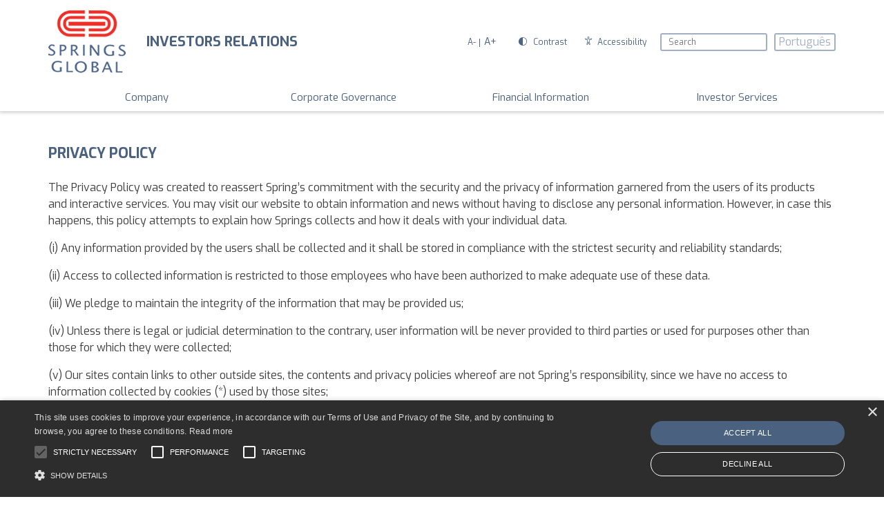

--- FILE ---
content_type: text/html; charset=UTF-8
request_url: https://ri.springs.com/en/privacy-policy/
body_size: 11660
content:
<!DOCTYPE html>




<html lang="en-US" class="no-js en">



<head>
    <title>Privacy Policy - Springs Global RI</title>
    <meta name="description" content="Relações com Investidores">

    <meta charset="UTF-8">
    <meta name="viewport" content="width=device-width, initial-scale=1.0">
    <meta http-equiv="X-UA-Compatible" content="ie=edge">
    <meta http-equiv="Content-Language" content="en">

    
    <meta http-equiv="Cache-Control" content="no-cache, no-store, must-revalidate">
    <meta http-equiv="Pragma" content="no-cache">
    <meta http-equiv="Expires" content="0">

        <link rel="icon" href="https://cdn-sites-assets.mziq.com/wp-content/themes/mziq_spring_global_ri/img/favicon/favicon.ico" type="image/x-icon">
    <link rel="apple-touch-icon" sizes="180x180" href="https://cdn-sites-assets.mziq.com/wp-content/themes/mziq_spring_global_ri/img/favicon/180x180_favicon.png">
    <link rel="icon" type="image/png" sizes="144x144" href="https://cdn-sites-assets.mziq.com/wp-content/themes/mziq_spring_global_ri/img/favicon/144x144_favicon.png">
    <link rel="icon" type="image/png" sizes="96x96" href="https://cdn-sites-assets.mziq.com/wp-content/themes/mziq_spring_global_ri/img/favicon/96x96_favicon.png">
    <link rel="icon" type="image/png" sizes="48x48" href="https://cdn-sites-assets.mziq.com/wp-content/themes/mziq_spring_global_ri/img/favicon/48x48_favicon.png">
    <link rel="icon" type="image/png" sizes="32x32" href="https://cdn-sites-assets.mziq.com/wp-content/themes/mziq_spring_global_ri/img/favicon/32x32_favicon.png">
    <link rel="icon" type="image/png" sizes="16x16" href="https://cdn-sites-assets.mziq.com/wp-content/themes/mziq_spring_global_ri/img/favicon/16x16_favicon.png">
  
    <script>
        const fmId = '23363d6f-42ec-4af9-892f-28e0cf0313d5';
        const fmName = 'Springs Global RI';
        const fmBase = 'https://api.mziq.com/mzfilemanager';
        const i18nShortQuarter = 'Q';
        const language = 'en-US';
    </script>

    <meta name='robots' content='index, follow, max-image-preview:large, max-snippet:-1, max-video-preview:-1' />
	<style>img:is([sizes="auto" i], [sizes^="auto," i]) { contain-intrinsic-size: 3000px 1500px }</style>
	<link rel="alternate" hreflang="pt-br" href="https://ri.springs.com/politica-de-privacidade/" />
<link rel="alternate" hreflang="en" href="https://ri.springs.com/en/privacy-policy/" />
<link rel="alternate" hreflang="x-default" href="https://ri.springs.com/politica-de-privacidade/" />

	
	<link rel="canonical" href="https://ri.springs.com/en/privacy-policy/" />
	<meta property="og:locale" content="en_US" />
	<meta property="og:type" content="article" />
	<meta property="og:title" content="Privacy Policy - Springs Global RI" />
	<meta property="og:description" content="The Privacy Policy was created to reassert Spring’s commitment with the security and the privacy of information garnered from the users of its products and interactive services. You may visit our website to obtain information and news without having to disclose any personal information. However, in case this happens, this policy attempts to explain how [&hellip;]" />
	<meta property="og:url" content="https://ri.springs.com/en/privacy-policy/" />
	<meta property="og:site_name" content="Springs Global RI" />
	<meta property="article:modified_time" content="2021-12-13T20:19:12+00:00" />
	<meta name="twitter:card" content="summary_large_image" />
	<meta name="twitter:label1" content="Est. reading time" />
	<meta name="twitter:data1" content="1 minute" />
	<script type="application/ld+json" class="yoast-schema-graph">{"@context":"https://schema.org","@graph":[{"@type":"WebPage","@id":"https://ri.springs.com/en/privacy-policy/","url":"https://ri.springs.com/en/privacy-policy/","name":"Privacy Policy - Springs Global RI","isPartOf":{"@id":"https://ri.springs.com/en/#website"},"datePublished":"2021-12-13T20:16:46+00:00","dateModified":"2021-12-13T20:19:12+00:00","breadcrumb":{"@id":"https://ri.springs.com/en/privacy-policy/#breadcrumb"},"inLanguage":"en-US","potentialAction":[{"@type":"ReadAction","target":["https://ri.springs.com/en/privacy-policy/"]}]},{"@type":"BreadcrumbList","@id":"https://ri.springs.com/en/privacy-policy/#breadcrumb","itemListElement":[{"@type":"ListItem","position":1,"name":"Início","item":"https://ri.springs.com/en/"},{"@type":"ListItem","position":2,"name":"Privacy Policy"}]},{"@type":"WebSite","@id":"https://ri.springs.com/en/#website","url":"https://ri.springs.com/en/","name":"Springs Global RI","description":"Relações com Investidores","potentialAction":[{"@type":"SearchAction","target":{"@type":"EntryPoint","urlTemplate":"https://ri.springs.com/en/?s={search_term_string}"},"query-input":{"@type":"PropertyValueSpecification","valueRequired":true,"valueName":"search_term_string"}}],"inLanguage":"en-US"}]}</script>
	


<link rel='dns-prefetch' href='//kit.fontawesome.com' />
<link rel='dns-prefetch' href='//code.highcharts.com' />
<link rel='dns-prefetch' href='//s3.amazonaws.com' />
<link rel='dns-prefetch' href='//fonts.googleapis.com' />
		
							<script src="//www.googletagmanager.com/gtag/js?id=G-ZS92CNQCES"  data-cfasync="false" data-wpfc-render="false" type="text/javascript" async></script>
			<script data-cfasync="false" data-wpfc-render="false" type="text/javascript">
				var mi_version = '9.11.0';
				var mi_track_user = true;
				var mi_no_track_reason = '';
								var MonsterInsightsDefaultLocations = {"page_location":"https:\/\/ri.springs.com\/en\/privacy-policy\/"};
								if ( typeof MonsterInsightsPrivacyGuardFilter === 'function' ) {
					var MonsterInsightsLocations = (typeof MonsterInsightsExcludeQuery === 'object') ? MonsterInsightsPrivacyGuardFilter( MonsterInsightsExcludeQuery ) : MonsterInsightsPrivacyGuardFilter( MonsterInsightsDefaultLocations );
				} else {
					var MonsterInsightsLocations = (typeof MonsterInsightsExcludeQuery === 'object') ? MonsterInsightsExcludeQuery : MonsterInsightsDefaultLocations;
				}

								var disableStrs = [
										'ga-disable-G-ZS92CNQCES',
									];

				/* Function to detect opted out users */
				function __gtagTrackerIsOptedOut() {
					for (var index = 0; index < disableStrs.length; index++) {
						if (document.cookie.indexOf(disableStrs[index] + '=true') > -1) {
							return true;
						}
					}

					return false;
				}

				/* Disable tracking if the opt-out cookie exists. */
				if (__gtagTrackerIsOptedOut()) {
					for (var index = 0; index < disableStrs.length; index++) {
						window[disableStrs[index]] = true;
					}
				}

				/* Opt-out function */
				function __gtagTrackerOptout() {
					for (var index = 0; index < disableStrs.length; index++) {
						document.cookie = disableStrs[index] + '=true; expires=Thu, 31 Dec 2099 23:59:59 UTC; path=/';
						window[disableStrs[index]] = true;
					}
				}

				if ('undefined' === typeof gaOptout) {
					function gaOptout() {
						__gtagTrackerOptout();
					}
				}
								window.dataLayer = window.dataLayer || [];

				window.MonsterInsightsDualTracker = {
					helpers: {},
					trackers: {},
				};
				if (mi_track_user) {
					function __gtagDataLayer() {
						dataLayer.push(arguments);
					}

					function __gtagTracker(type, name, parameters) {
						if (!parameters) {
							parameters = {};
						}

						if (parameters.send_to) {
							__gtagDataLayer.apply(null, arguments);
							return;
						}

						if (type === 'event') {
														parameters.send_to = monsterinsights_frontend.v4_id;
							var hookName = name;
							if (typeof parameters['event_category'] !== 'undefined') {
								hookName = parameters['event_category'] + ':' + name;
							}

							if (typeof MonsterInsightsDualTracker.trackers[hookName] !== 'undefined') {
								MonsterInsightsDualTracker.trackers[hookName](parameters);
							} else {
								__gtagDataLayer('event', name, parameters);
							}
							
						} else {
							__gtagDataLayer.apply(null, arguments);
						}
					}

					__gtagTracker('js', new Date());
					__gtagTracker('set', {
						'developer_id.dZGIzZG': true,
											});
					if ( MonsterInsightsLocations.page_location ) {
						__gtagTracker('set', MonsterInsightsLocations);
					}
										__gtagTracker('config', 'G-ZS92CNQCES', {"forceSSL":"true","link_attribution":"true"} );
										window.gtag = __gtagTracker;										(function () {
						/* https://developers.google.com/analytics/devguides/collection/analyticsjs/ */
						/* ga and __gaTracker compatibility shim. */
						var noopfn = function () {
							return null;
						};
						var newtracker = function () {
							return new Tracker();
						};
						var Tracker = function () {
							return null;
						};
						var p = Tracker.prototype;
						p.get = noopfn;
						p.set = noopfn;
						p.send = function () {
							var args = Array.prototype.slice.call(arguments);
							args.unshift('send');
							__gaTracker.apply(null, args);
						};
						var __gaTracker = function () {
							var len = arguments.length;
							if (len === 0) {
								return;
							}
							var f = arguments[len - 1];
							if (typeof f !== 'object' || f === null || typeof f.hitCallback !== 'function') {
								if ('send' === arguments[0]) {
									var hitConverted, hitObject = false, action;
									if ('event' === arguments[1]) {
										if ('undefined' !== typeof arguments[3]) {
											hitObject = {
												'eventAction': arguments[3],
												'eventCategory': arguments[2],
												'eventLabel': arguments[4],
												'value': arguments[5] ? arguments[5] : 1,
											}
										}
									}
									if ('pageview' === arguments[1]) {
										if ('undefined' !== typeof arguments[2]) {
											hitObject = {
												'eventAction': 'page_view',
												'page_path': arguments[2],
											}
										}
									}
									if (typeof arguments[2] === 'object') {
										hitObject = arguments[2];
									}
									if (typeof arguments[5] === 'object') {
										Object.assign(hitObject, arguments[5]);
									}
									if ('undefined' !== typeof arguments[1].hitType) {
										hitObject = arguments[1];
										if ('pageview' === hitObject.hitType) {
											hitObject.eventAction = 'page_view';
										}
									}
									if (hitObject) {
										action = 'timing' === arguments[1].hitType ? 'timing_complete' : hitObject.eventAction;
										hitConverted = mapArgs(hitObject);
										__gtagTracker('event', action, hitConverted);
									}
								}
								return;
							}

							function mapArgs(args) {
								var arg, hit = {};
								var gaMap = {
									'eventCategory': 'event_category',
									'eventAction': 'event_action',
									'eventLabel': 'event_label',
									'eventValue': 'event_value',
									'nonInteraction': 'non_interaction',
									'timingCategory': 'event_category',
									'timingVar': 'name',
									'timingValue': 'value',
									'timingLabel': 'event_label',
									'page': 'page_path',
									'location': 'page_location',
									'title': 'page_title',
									'referrer' : 'page_referrer',
								};
								for (arg in args) {
																		if (!(!args.hasOwnProperty(arg) || !gaMap.hasOwnProperty(arg))) {
										hit[gaMap[arg]] = args[arg];
									} else {
										hit[arg] = args[arg];
									}
								}
								return hit;
							}

							try {
								f.hitCallback();
							} catch (ex) {
							}
						};
						__gaTracker.create = newtracker;
						__gaTracker.getByName = newtracker;
						__gaTracker.getAll = function () {
							return [];
						};
						__gaTracker.remove = noopfn;
						__gaTracker.loaded = true;
						window['__gaTracker'] = __gaTracker;
					})();
									} else {
										console.log("");
					(function () {
						function __gtagTracker() {
							return null;
						}

						window['__gtagTracker'] = __gtagTracker;
						window['gtag'] = __gtagTracker;
					})();
									}
			</script>
							
		<link rel='stylesheet' id='wp-block-library-css' href='https://cdn-sites-assets.mziq.com/wp-includes/css/dist/block-library/style.min.css' type='text/css' media='all' />
<style id='classic-theme-styles-inline-css' type='text/css'>
/*! This file is auto-generated */
.wp-block-button__link{color:#fff;background-color:#32373c;border-radius:9999px;box-shadow:none;text-decoration:none;padding:calc(.667em + 2px) calc(1.333em + 2px);font-size:1.125em}.wp-block-file__button{background:#32373c;color:#fff;text-decoration:none}
</style>
<style id='global-styles-inline-css' type='text/css'>
:root{--wp--preset--aspect-ratio--square: 1;--wp--preset--aspect-ratio--4-3: 4/3;--wp--preset--aspect-ratio--3-4: 3/4;--wp--preset--aspect-ratio--3-2: 3/2;--wp--preset--aspect-ratio--2-3: 2/3;--wp--preset--aspect-ratio--16-9: 16/9;--wp--preset--aspect-ratio--9-16: 9/16;--wp--preset--color--black: #000000;--wp--preset--color--cyan-bluish-gray: #abb8c3;--wp--preset--color--white: #ffffff;--wp--preset--color--pale-pink: #f78da7;--wp--preset--color--vivid-red: #cf2e2e;--wp--preset--color--luminous-vivid-orange: #ff6900;--wp--preset--color--luminous-vivid-amber: #fcb900;--wp--preset--color--light-green-cyan: #7bdcb5;--wp--preset--color--vivid-green-cyan: #00d084;--wp--preset--color--pale-cyan-blue: #8ed1fc;--wp--preset--color--vivid-cyan-blue: #0693e3;--wp--preset--color--vivid-purple: #9b51e0;--wp--preset--gradient--vivid-cyan-blue-to-vivid-purple: linear-gradient(135deg,rgba(6,147,227,1) 0%,rgb(155,81,224) 100%);--wp--preset--gradient--light-green-cyan-to-vivid-green-cyan: linear-gradient(135deg,rgb(122,220,180) 0%,rgb(0,208,130) 100%);--wp--preset--gradient--luminous-vivid-amber-to-luminous-vivid-orange: linear-gradient(135deg,rgba(252,185,0,1) 0%,rgba(255,105,0,1) 100%);--wp--preset--gradient--luminous-vivid-orange-to-vivid-red: linear-gradient(135deg,rgba(255,105,0,1) 0%,rgb(207,46,46) 100%);--wp--preset--gradient--very-light-gray-to-cyan-bluish-gray: linear-gradient(135deg,rgb(238,238,238) 0%,rgb(169,184,195) 100%);--wp--preset--gradient--cool-to-warm-spectrum: linear-gradient(135deg,rgb(74,234,220) 0%,rgb(151,120,209) 20%,rgb(207,42,186) 40%,rgb(238,44,130) 60%,rgb(251,105,98) 80%,rgb(254,248,76) 100%);--wp--preset--gradient--blush-light-purple: linear-gradient(135deg,rgb(255,206,236) 0%,rgb(152,150,240) 100%);--wp--preset--gradient--blush-bordeaux: linear-gradient(135deg,rgb(254,205,165) 0%,rgb(254,45,45) 50%,rgb(107,0,62) 100%);--wp--preset--gradient--luminous-dusk: linear-gradient(135deg,rgb(255,203,112) 0%,rgb(199,81,192) 50%,rgb(65,88,208) 100%);--wp--preset--gradient--pale-ocean: linear-gradient(135deg,rgb(255,245,203) 0%,rgb(182,227,212) 50%,rgb(51,167,181) 100%);--wp--preset--gradient--electric-grass: linear-gradient(135deg,rgb(202,248,128) 0%,rgb(113,206,126) 100%);--wp--preset--gradient--midnight: linear-gradient(135deg,rgb(2,3,129) 0%,rgb(40,116,252) 100%);--wp--preset--font-size--small: 13px;--wp--preset--font-size--medium: 20px;--wp--preset--font-size--large: 36px;--wp--preset--font-size--x-large: 42px;--wp--preset--spacing--20: 0.44rem;--wp--preset--spacing--30: 0.67rem;--wp--preset--spacing--40: 1rem;--wp--preset--spacing--50: 1.5rem;--wp--preset--spacing--60: 2.25rem;--wp--preset--spacing--70: 3.38rem;--wp--preset--spacing--80: 5.06rem;--wp--preset--shadow--natural: 6px 6px 9px rgba(0, 0, 0, 0.2);--wp--preset--shadow--deep: 12px 12px 50px rgba(0, 0, 0, 0.4);--wp--preset--shadow--sharp: 6px 6px 0px rgba(0, 0, 0, 0.2);--wp--preset--shadow--outlined: 6px 6px 0px -3px rgba(255, 255, 255, 1), 6px 6px rgba(0, 0, 0, 1);--wp--preset--shadow--crisp: 6px 6px 0px rgba(0, 0, 0, 1);}:where(.is-layout-flex){gap: 0.5em;}:where(.is-layout-grid){gap: 0.5em;}body .is-layout-flex{display: flex;}.is-layout-flex{flex-wrap: wrap;align-items: center;}.is-layout-flex > :is(*, div){margin: 0;}body .is-layout-grid{display: grid;}.is-layout-grid > :is(*, div){margin: 0;}:where(.wp-block-columns.is-layout-flex){gap: 2em;}:where(.wp-block-columns.is-layout-grid){gap: 2em;}:where(.wp-block-post-template.is-layout-flex){gap: 1.25em;}:where(.wp-block-post-template.is-layout-grid){gap: 1.25em;}.has-black-color{color: var(--wp--preset--color--black) !important;}.has-cyan-bluish-gray-color{color: var(--wp--preset--color--cyan-bluish-gray) !important;}.has-white-color{color: var(--wp--preset--color--white) !important;}.has-pale-pink-color{color: var(--wp--preset--color--pale-pink) !important;}.has-vivid-red-color{color: var(--wp--preset--color--vivid-red) !important;}.has-luminous-vivid-orange-color{color: var(--wp--preset--color--luminous-vivid-orange) !important;}.has-luminous-vivid-amber-color{color: var(--wp--preset--color--luminous-vivid-amber) !important;}.has-light-green-cyan-color{color: var(--wp--preset--color--light-green-cyan) !important;}.has-vivid-green-cyan-color{color: var(--wp--preset--color--vivid-green-cyan) !important;}.has-pale-cyan-blue-color{color: var(--wp--preset--color--pale-cyan-blue) !important;}.has-vivid-cyan-blue-color{color: var(--wp--preset--color--vivid-cyan-blue) !important;}.has-vivid-purple-color{color: var(--wp--preset--color--vivid-purple) !important;}.has-black-background-color{background-color: var(--wp--preset--color--black) !important;}.has-cyan-bluish-gray-background-color{background-color: var(--wp--preset--color--cyan-bluish-gray) !important;}.has-white-background-color{background-color: var(--wp--preset--color--white) !important;}.has-pale-pink-background-color{background-color: var(--wp--preset--color--pale-pink) !important;}.has-vivid-red-background-color{background-color: var(--wp--preset--color--vivid-red) !important;}.has-luminous-vivid-orange-background-color{background-color: var(--wp--preset--color--luminous-vivid-orange) !important;}.has-luminous-vivid-amber-background-color{background-color: var(--wp--preset--color--luminous-vivid-amber) !important;}.has-light-green-cyan-background-color{background-color: var(--wp--preset--color--light-green-cyan) !important;}.has-vivid-green-cyan-background-color{background-color: var(--wp--preset--color--vivid-green-cyan) !important;}.has-pale-cyan-blue-background-color{background-color: var(--wp--preset--color--pale-cyan-blue) !important;}.has-vivid-cyan-blue-background-color{background-color: var(--wp--preset--color--vivid-cyan-blue) !important;}.has-vivid-purple-background-color{background-color: var(--wp--preset--color--vivid-purple) !important;}.has-black-border-color{border-color: var(--wp--preset--color--black) !important;}.has-cyan-bluish-gray-border-color{border-color: var(--wp--preset--color--cyan-bluish-gray) !important;}.has-white-border-color{border-color: var(--wp--preset--color--white) !important;}.has-pale-pink-border-color{border-color: var(--wp--preset--color--pale-pink) !important;}.has-vivid-red-border-color{border-color: var(--wp--preset--color--vivid-red) !important;}.has-luminous-vivid-orange-border-color{border-color: var(--wp--preset--color--luminous-vivid-orange) !important;}.has-luminous-vivid-amber-border-color{border-color: var(--wp--preset--color--luminous-vivid-amber) !important;}.has-light-green-cyan-border-color{border-color: var(--wp--preset--color--light-green-cyan) !important;}.has-vivid-green-cyan-border-color{border-color: var(--wp--preset--color--vivid-green-cyan) !important;}.has-pale-cyan-blue-border-color{border-color: var(--wp--preset--color--pale-cyan-blue) !important;}.has-vivid-cyan-blue-border-color{border-color: var(--wp--preset--color--vivid-cyan-blue) !important;}.has-vivid-purple-border-color{border-color: var(--wp--preset--color--vivid-purple) !important;}.has-vivid-cyan-blue-to-vivid-purple-gradient-background{background: var(--wp--preset--gradient--vivid-cyan-blue-to-vivid-purple) !important;}.has-light-green-cyan-to-vivid-green-cyan-gradient-background{background: var(--wp--preset--gradient--light-green-cyan-to-vivid-green-cyan) !important;}.has-luminous-vivid-amber-to-luminous-vivid-orange-gradient-background{background: var(--wp--preset--gradient--luminous-vivid-amber-to-luminous-vivid-orange) !important;}.has-luminous-vivid-orange-to-vivid-red-gradient-background{background: var(--wp--preset--gradient--luminous-vivid-orange-to-vivid-red) !important;}.has-very-light-gray-to-cyan-bluish-gray-gradient-background{background: var(--wp--preset--gradient--very-light-gray-to-cyan-bluish-gray) !important;}.has-cool-to-warm-spectrum-gradient-background{background: var(--wp--preset--gradient--cool-to-warm-spectrum) !important;}.has-blush-light-purple-gradient-background{background: var(--wp--preset--gradient--blush-light-purple) !important;}.has-blush-bordeaux-gradient-background{background: var(--wp--preset--gradient--blush-bordeaux) !important;}.has-luminous-dusk-gradient-background{background: var(--wp--preset--gradient--luminous-dusk) !important;}.has-pale-ocean-gradient-background{background: var(--wp--preset--gradient--pale-ocean) !important;}.has-electric-grass-gradient-background{background: var(--wp--preset--gradient--electric-grass) !important;}.has-midnight-gradient-background{background: var(--wp--preset--gradient--midnight) !important;}.has-small-font-size{font-size: var(--wp--preset--font-size--small) !important;}.has-medium-font-size{font-size: var(--wp--preset--font-size--medium) !important;}.has-large-font-size{font-size: var(--wp--preset--font-size--large) !important;}.has-x-large-font-size{font-size: var(--wp--preset--font-size--x-large) !important;}
:where(.wp-block-post-template.is-layout-flex){gap: 1.25em;}:where(.wp-block-post-template.is-layout-grid){gap: 1.25em;}
:where(.wp-block-columns.is-layout-flex){gap: 2em;}:where(.wp-block-columns.is-layout-grid){gap: 2em;}
:root :where(.wp-block-pullquote){font-size: 1.5em;line-height: 1.6;}
</style>
<link rel='stylesheet' id='style_css-css' href='https://cdn-sites-assets.mziq.com/wp-content/themes/mziq_spring_global_ri/style.css' type='text/css' media='all' />
<link rel='stylesheet' id='google_fonts_css-css' href='https://fonts.googleapis.com/css2?family=Exo%3Awght%40300%3B400%3B500%3B700&#038;display=swap' type='text/css' media='all' />
<link rel='stylesheet' id='mziq_stockinfo_css-css' href='https://s3.amazonaws.com/mz-prd-stockinfo/assets/css/mziq_stockinfo.min.css' type='text/css' media='all' />
<script type="text/javascript" src="https://cdn-sites-assets.mziq.com/wp-content/plugins/google-analytics-for-wordpress/assets/js/frontend-gtag.min.js" id="monsterinsights-frontend-script-js" async="async" data-wp-strategy="async"></script>
<script data-cfasync="false" data-wpfc-render="false" type="text/javascript" id='monsterinsights-frontend-script-js-extra'>/* <![CDATA[ */
var monsterinsights_frontend = {"js_events_tracking":"true","download_extensions":"doc,pdf,ppt,zip,xls,docx,pptx,xlsx","inbound_paths":"[{\"path\":\"\\\/go\\\/\",\"label\":\"affiliate\"},{\"path\":\"\\\/recommend\\\/\",\"label\":\"affiliate\"}]","home_url":"https:\/\/ri.springs.com\/en\/","hash_tracking":"false","v4_id":"G-ZS92CNQCES"};/* ]]> */
</script>
<script type="text/javascript" src="https://cdn-sites-assets.mziq.com/wp-content/themes/mziq_spring_global_ri/vendor/moment-2.29.4.min.js" id="moment_js-js"></script>
<script type="text/javascript" src="https://cdn-sites-assets.mziq.com/wp-content/themes/mziq_spring_global_ri/vendor/jquery-3.6.4.min.js" id="jquery-js"></script>
<script type="text/javascript" src="https://kit.fontawesome.com/0b49ae5a69.js" id="fontawesome-js"></script>
<script type="text/javascript" src="https://cdn-sites-assets.mziq.com/wp-content/themes/mziq_spring_global_ri/vendor/slick-1.9.0/slick.min.js" id="slick_js-js"></script>
<script type="text/javascript" src="https://cdn-sites-assets.mziq.com/wp-content/themes/mziq_spring_global_ri/js/main.js" id="main_js-js"></script>
<script type="text/javascript" src="https://cdn-sites-assets.mziq.com/wp-content/themes/mziq_spring_global_ri/js/lodash.min.js" id="lodash_js-js"></script>
<script type="text/javascript" src="https://cdn-sites-assets.mziq.com/wp-content/themes/mziq_spring_global_ri/js/file-manager/mz.util.js" id="mz_util_js-js"></script>
<script type="text/javascript" src="https://cdn-sites-assets.mziq.com/wp-content/themes/mziq_spring_global_ri/js/file-manager/mziq.cmsint.js" id="mziq_cmsint_js-js"></script>
<script type="text/javascript" src="https://cdn-sites-assets.mziq.com/wp-content/themes/mziq_spring_global_ri/vendor/jquery-ui-1.13.2/jquery-ui.min.js" id="jquery_ui_min_js-js"></script>
<script type="text/javascript" src="https://cdn-sites-assets.mziq.com/wp-content/themes/mziq_spring_global_ri/js/events/ics.js" id="ics_js-js"></script>
<script type="text/javascript" src="https://cdn-sites-assets.mziq.com/wp-content/themes/mziq_spring_global_ri/js/events/mzcalendar.datepicker.js" id="mzcalendar_datepicker_js-js"></script>
<script type="text/javascript" src="https://cdn-sites-assets.mziq.com/wp-content/themes/mziq_spring_global_ri/js/events/mziqcalendar.pastevents.js" id="mziqcalendar_pastevents_js-js"></script>
<script type="text/javascript" src="https://cdn-sites-assets.mziq.com/wp-content/themes/mziq_spring_global_ri/js/i18n/datepicker-en-GB.js" id="datepicker_en_GB-js"></script>
<script type="text/javascript" src="https://code.highcharts.com/stock/highstock.js" id="highstock-js"></script>
<script type="text/javascript" src="https://code.highcharts.com/stock/modules/exporting.js" id="exporting-js"></script>
<script type="text/javascript" src="https://code.highcharts.com/stock/modules/export-data.js" id="export_data-js"></script>
<script type="text/javascript" src="https://s3.amazonaws.com/mz-prd-stockinfo/assets/js/mziq_stockinfo.min.js" id="mziq_stockinfo-js"></script>
<meta name="generator" content="WPML ver:4.8.6 stt:1,42;" />




    
    <script>
        const $ = jQuery.noConflict();
        const lang = "en";
        const mailerUrl = "https://apicatalog.mziq.com/mailer";

        const i18nDateFormat = 'MM/DD/YYYY';
        const baseEventsUrl = "https://apicatalog.mziq.com/events/events";
        const ajaxurlPast = baseEventsUrl + "/past/" + fmId + "/" + lang;
        const ajaxurlCalendar = baseEventsUrl + "/calendar/" + fmId + "/" + lang;
        const ajaxurlFuture = baseEventsUrl + "/future/" + fmId + "/" + lang;
        
        const ajaxurl = 'https://ri.springs.com/wp-admin/admin-ajax.php?lang=en';
        
        const theTickers = [];
        const theIndexes = [];
        
        const stockInfoId = 'b1487b5a-3489-11e9-b3d9-0a3f429ecfb6';
        const langCode = 'en';
        const langCodeFormatted = langCode.split('-')[0];
    </script>
    <script type="text/javascript" charset="UTF-8" src="//cdn.cookie-script.com/s/8b81cc4478a1cbbec0314604742d6f76.js"></script>

    
    
    
    <!--[if lt IE 9]>
        <script src="https://cdn-sites-assets.mziq.com/wp-content/themes/mziq_spring_global_ri/js/html5shiv.js"></script>
    <![endif]-->
</head>

<body id="lang-en" class="wp-singular page-template-default page page-id-803 wp-theme-mziq_spring_global_ri">

<header class="header header__internal">

    <div class="header__top">
        <div class="container headerGlobal">
            <div class="header__top__left">
                <a href="https://ri.springs.com/en/" class="logo">
                    <img src="https://cdn-sites-assets.mziq.com/wp-content/uploads/sites/914/2021/11/logo_popup.png" alt="Springs Global RI" class="m-auto">
                </a>
                <h2>Investors Relations</h2>
            </div>
            <div class="header__top__right">
                <ul class="header__top__right__links d-flex align-items-center">
                    <button class="decrease-font hide-mobile">A-</button>
                    <div class="divider hide-mobile"></div>
                    <button class="increase-font hide-mobile">A+</button>
                    <button class="contraste hide-mobile"><img src="https://cdn-sites-assets.mziq.com/wp-content/themes/mziq_spring_global_ri/img/icons/contraste.png" alt="">Contrast</button>
                    <a href="/en/acessibility/" class="acessibilidade hide-mobile"><img src="https://cdn-sites-assets.mziq.com/wp-content/themes/mziq_spring_global_ri/img/icons/acessibility.png" alt="">Accessibility</a>
                    <form class="d-flex hide-mobile" action="https://ri.springs.com/en/" method="get">
                        <input type="text" autofocus id="search" title="Buscar" name="s" placeholder="Search" onkeyup="this.value=this.value.replace(/[<>~;{}(\[\]):=]/g,'')" required>
                    </form>
                    <div class="lang">
                            <a class=" pt" title="Português" href="https://ri.springs.com/politica-de-privacidade/">Português</a>    <a class="active en" title="English" href="https://ri.springs.com/en/privacy-policy/">English</a>                    </div>
                    <img class="hide-desk js-trigger-search" src="https://cdn-sites-assets.mziq.com/wp-content/themes/mziq_spring_global_ri/img/icons/search.svg" alt="Search">
                    <div class="header__navigation__bars js-trigger-menu">
                        <div></div>
                        <div></div>
                        <div></div>
                    </div>
                </ul>
            </div>
        </div>
    </div>

    <div class="header__navigation">
        <div class="d-flex justify-content-between align-items-center mb-3 topMenuMobile hide-desk">
            <button class="decrease-font hide-desk">A-</button>
            <button class="increase-font hide-desk">A+</button>
            <button class="contraste hide-desk"><img src="https://cdn-sites-assets.mziq.com/wp-content/themes/mziq_spring_global_ri/img/icons/contraste.png" alt="">Contrast</button>
            <button class="acessibilidade hide-desk"><img src="https://cdn-sites-assets.mziq.com/wp-content/themes/mziq_spring_global_ri/img/icons/acessibility.png" alt="">Accessibility</button>
            <a class="js-trigger-menu_close" href="#"><img src="https://cdn-sites-assets.mziq.com/wp-content/themes/mziq_spring_global_ri/img/close_menu.svg"></a>
        </div>
        <nav class="js-target-menu container">
            <ul id="menu-primary-menu-en" class="primary-menu"><li id="menu-item-246" class="menu-item menu-item-type-custom menu-item-object-custom menu-item-has-children menu-item-246"><a href="#">Company</a>
<ul class="sub-menu">
	<li id="menu-item-247" class="menu-item menu-item-type-post_type menu-item-object-page menu-item-247"><a href="https://ri.springs.com/en/company/">Company</a></li>
	<li id="menu-item-248" class="menu-item menu-item-type-post_type menu-item-object-page menu-item-248"><a href="https://ri.springs.com/en/company/history/">History</a></li>
	<li id="menu-item-301" class="menu-item menu-item-type-post_type menu-item-object-page menu-item-301"><a href="https://ri.springs.com/en/company/our-brands/">Our Brands</a></li>
	<li id="menu-item-302" class="menu-item menu-item-type-post_type menu-item-object-page menu-item-302"><a href="https://ri.springs.com/en/company/corporate-profile/">Corporate Profile</a></li>
	<li id="menu-item-303" class="menu-item menu-item-type-post_type menu-item-object-page menu-item-303"><a href="https://ri.springs.com/en/company/mission-vision-and-values/">Mission, vision and values</a></li>
	<li id="menu-item-304" class="menu-item menu-item-type-post_type menu-item-object-page menu-item-304"><a href="https://ri.springs.com/en/company/business-strategy/">Business Strategy</a></li>
	<li id="menu-item-305" class="menu-item menu-item-type-post_type menu-item-object-page menu-item-305"><a href="https://ri.springs.com/en/company/competitive-advantages/">Competitive Advantages</a></li>
	<li id="menu-item-871" class="menu-item menu-item-type-custom menu-item-object-custom menu-item-has-children menu-item-871"><a href="#">Sustainability</a>
	<ul class="sub-menu">
		<li id="menu-item-306" class="menu-item menu-item-type-post_type menu-item-object-page menu-item-306"><a href="https://ri.springs.com/en/company/social-responsability/">Social Responsability</a></li>
		<li id="menu-item-307" class="menu-item menu-item-type-post_type menu-item-object-page menu-item-307"><a href="https://ri.springs.com/en/company/environmental-responsibility/">Environmental Responsibility</a></li>
		<li id="menu-item-308" class="menu-item menu-item-type-post_type menu-item-object-page menu-item-308"><a href="https://ri.springs.com/en/company/research-and-development/">Research and Development</a></li>
		<li id="menu-item-309" class="menu-item menu-item-type-post_type menu-item-object-page menu-item-309"><a href="https://ri.springs.com/en/company/awards-and-recognition/">Awards and Recognition</a></li>
	</ul>
</li>
	<li id="menu-item-310" class="menu-item menu-item-type-post_type menu-item-object-page menu-item-310"><a href="https://ri.springs.com/en/company/the-coteminas-group/">The Coteminas Group</a></li>
</ul>
</li>
<li id="menu-item-371" class="menu-item menu-item-type-custom menu-item-object-custom menu-item-has-children menu-item-371"><a href="#">Corporate Governance</a>
<ul class="sub-menu">
	<li id="menu-item-372" class="menu-item menu-item-type-post_type menu-item-object-page menu-item-372"><a href="https://ri.springs.com/en/corporate-governance/novo-mercado/">Novo Mercado</a></li>
	<li id="menu-item-373" class="menu-item menu-item-type-post_type menu-item-object-page menu-item-373"><a href="https://ri.springs.com/en/corporate-governance/shareholding-composition/">Shareholding Composition</a></li>
	<li id="menu-item-374" class="menu-item menu-item-type-post_type menu-item-object-page menu-item-374"><a href="https://ri.springs.com/en/corporate-governance/bylaws/">Bylaws</a></li>
	<li id="menu-item-952" class="menu-item menu-item-type-post_type menu-item-object-page menu-item-952"><a href="https://ri.springs.com/en/corporate-governance/internal-policies-and-regulations/">Internal Policies and Regulations</a></li>
	<li id="menu-item-376" class="menu-item menu-item-type-post_type menu-item-object-page menu-item-376"><a href="https://ri.springs.com/en/corporate-governance/executive-directors-board-of-directors-and-fiscal-council/">Executive Directors, Board of Directors and Fiscal Council</a></li>
	<li id="menu-item-377" class="menu-item menu-item-type-post_type menu-item-object-page menu-item-377"><a href="https://ri.springs.com/en/corporate-governance/governance-report/">Governance Report</a></li>
	<li id="menu-item-378" class="menu-item menu-item-type-post_type menu-item-object-page menu-item-378"><a href="https://ri.springs.com/en/corporate-governance/codigo-de-conduta/">Code of Conduct</a></li>
	<li id="menu-item-379" class="menu-item menu-item-type-post_type menu-item-object-page menu-item-379"><a href="https://ri.springs.com/en/corporate-governance/minutes-of-meeting-and-assembly/">Minutes of Meeting and Assembly</a></li>
	<li id="menu-item-380" class="menu-item menu-item-type-post_type menu-item-object-page menu-item-380"><a href="https://ri.springs.com/en/corporate-governance/results-destination-policy/">Results Destination Policy</a></li>
	<li id="menu-item-953" class="menu-item menu-item-type-post_type menu-item-object-page menu-item-953"><a href="https://ri.springs.com/en/corporate-governance/whistleblower-channel/">Whistleblower Channel</a></li>
</ul>
</li>
<li id="menu-item-464" class="menu-item menu-item-type-custom menu-item-object-custom menu-item-has-children menu-item-464"><a href="#">Financial Information</a>
<ul class="sub-menu">
	<li id="menu-item-465" class="menu-item menu-item-type-post_type menu-item-object-page menu-item-465"><a href="https://ri.springs.com/en/financial-information/results-center/">Results Center</a></li>
	<li id="menu-item-466" class="menu-item menu-item-type-post_type menu-item-object-page menu-item-466"><a href="https://ri.springs.com/en/financial-information/financial-statements/">Financial Statements</a></li>
	<li id="menu-item-467" class="menu-item menu-item-type-post_type menu-item-object-page menu-item-467"><a href="https://ri.springs.com/en/financial-information/reference-form/">Reference Form</a></li>
	<li id="menu-item-468" class="menu-item menu-item-type-post_type menu-item-object-page menu-item-468"><a href="https://ri.springs.com/en/financial-information/presentations-and-conference-calls/">Presentations and Conference Calls</a></li>
	<li id="menu-item-469" class="menu-item menu-item-type-post_type menu-item-object-page menu-item-469"><a href="https://ri.springs.com/en/financial-information/press-releases/">Press Releases</a></li>
	<li id="menu-item-470" class="menu-item menu-item-type-post_type menu-item-object-page menu-item-470"><a href="https://ri.springs.com/en/financial-information/fundamentals-and-worksheets/">Fundamentals and Worksheets</a></li>
	<li id="menu-item-471" class="menu-item menu-item-type-post_type menu-item-object-page menu-item-471"><a href="https://ri.springs.com/en/financial-information/how-to-analyze-springs/">How to Analyze SPRINGS</a></li>
</ul>
</li>
<li id="menu-item-472" class="menu-item menu-item-type-custom menu-item-object-custom menu-item-has-children menu-item-472"><a href="#">Investor Services</a>
<ul class="sub-menu">
	<li id="menu-item-473" class="menu-item menu-item-type-post_type menu-item-object-page menu-item-473"><a href="https://ri.springs.com/en/investor-services/events-calendar/">Events Calendar</a></li>
	<li id="menu-item-474" class="menu-item menu-item-type-post_type menu-item-object-page menu-item-474"><a href="https://ri.springs.com/en/investor-services/quotes-and-charts/">Quotes and Charts</a></li>
	<li id="menu-item-475" class="menu-item menu-item-type-post_type menu-item-object-page menu-item-475"><a href="https://ri.springs.com/en/investor-services/documents-delivered-to-cvm/">Documents Delivered to CVM</a></li>
	<li id="menu-item-476" class="menu-item menu-item-type-post_type menu-item-object-page menu-item-476"><a href="https://ri.springs.com/en/investor-services/rss-2/">RSS</a></li>
	<li id="menu-item-477" class="menu-item menu-item-type-post_type menu-item-object-page menu-item-477"><a href="https://ri.springs.com/en/investor-services/frequently-asked-questions-faq/">Frequently Asked Questions – FAQ</a></li>
	<li id="menu-item-478" class="menu-item menu-item-type-post_type menu-item-object-page menu-item-478"><a href="https://ri.springs.com/en/investor-services/talk-to-ir/">Talk to IR</a></li>
	<li id="menu-item-486" class="menu-item menu-item-type-post_type menu-item-object-page menu-item-486"><a href="https://ri.springs.com/en/investor-services/mailing/">Mailing</a></li>
	<li id="menu-item-935" class="menu-item menu-item-type-post_type menu-item-object-page menu-item-935"><a href="https://ri.springs.com/en/investor-services/investor-kit/">Investor Kit</a></li>
</ul>
</li>
</ul>        </nav>
        <script>
            $("#menu-primary-menu > li > a").addClass("link");
        </script>
        <div class="bottomMenuMobile hide-desk">
            <p>© 2020 – Todos Direitos Reservados – <a href="en//terms-and-conditions-of-use/">Termos e Condições</a> – <a href="en//privacy-policy/">Política de Privacidade</a></p>
            <a href="https://www.mzgroup.com/" target="__blank">Powered by <strong>MZ</strong></a>

            
        </div>
    </div>
</header>
<script>
    $(document).ready(function() {
        $(function() {
            $(window).on("scroll", function() {
                $('.header').toggleClass('fixo', $(document).scrollTop() > 0);
            });
        }, 3000);
    });
</script>
<div class="searchPopup js-target-search">

    <div class="searchPopup__form">
        <form action="https://ri.springs.com/en/" method="get">
            <span class="searchPopup__close js-shutdown-search">X</span>
            <input type="text" name="s" id="search" value="" placeholder="Search" onkeyup="this.value=this.value.replace(/[<>~;{}(\[\]):=]/g,'')" required>
            <button type="submit"><img src="https://cdn-sites-assets.mziq.com/wp-content/themes/mziq_spring_global_ri/img/icons/search_popup.svg" alt="Search"></button>
        </form>
    </div>
</div>
<main class="main">
    
    <div class="internal-banner">
        <div class="container" style="z-index:1;">
                
                <h1>Privacy Policy</h1>
            
            
            <ul id="breadcrumbs" class="breadcrumbs breadcrumb hidden-xs">&nbsp;<li class="item-home"><a class="bread-link bread-home" href="https://ri.springs.com/en/" title="Home">Home</a></li><li class="separator separator-home"> / </li><li class="item-current item-803"><strong class="bread-current bread-803"> Privacy Policy</strong></li></ul>        </div>
    </div>

    <div class="wpContent">
        <button id="print" onclick="print()"></button>
            <div class="wpContent">
        <div class="container">
            <p>The Privacy Policy was created to reassert Spring’s commitment with the security and the privacy of information garnered from the users of its products and interactive services. You may visit our website to obtain information and news without having to disclose any personal information. However, in case this happens, this policy attempts to explain how Springs collects and how it deals with your individual data.</p>
<p>(i) Any information provided by the users shall be collected and it shall be stored in compliance with the strictest security and reliability standards;</p>
<p>(ii) Access to collected information is restricted to those employees who have been authorized to make adequate use of these data.</p>
<p>(iii) We pledge to maintain the integrity of the information that may be provided us;</p>
<p>(iv) Unless there is legal or judicial determination to the contrary, user information will be never provided to third parties or used for purposes other than those for which they were collected;</p>
<p>(v) Our sites contain links to other outside sites, the contents and privacy policies whereof are not Spring’s responsibility, since we have no access to information collected by cookies (*) used by those sites;</p>
<p>(vi) We may eventually make use of cookies (*) to confirm your identity, to personalize your access and to monitor the use of our website, purporting to improve its navigability and functionality;</p>
<p>(vii) All organizations that have been engaged to provide support services shall be required to accomplish our standards pertaining to information privacy and safety.</p>
<p>(*) Cookie: small file inserted in your computer to track your movements through websites, such as visits to pages and advertisings. Cookies do not store personal information unless you provide it, and they do not collect any information recorded on your computer.</p>
        </div>
            </div>
                        </div>
            </div>

    </main><footer class="footer">

    <div class="container">
        <div class="footerSitemap hide-mobile">
                <ul id="menu-primary-menu-en-1" class="primary-menu"><li class="menu-item menu-item-type-custom menu-item-object-custom menu-item-has-children menu-item-246"><a href="#">Company</a>
<ul class="sub-menu">
	<li class="menu-item menu-item-type-post_type menu-item-object-page menu-item-247"><a href="https://ri.springs.com/en/company/">Company</a></li>
	<li class="menu-item menu-item-type-post_type menu-item-object-page menu-item-248"><a href="https://ri.springs.com/en/company/history/">History</a></li>
	<li class="menu-item menu-item-type-post_type menu-item-object-page menu-item-301"><a href="https://ri.springs.com/en/company/our-brands/">Our Brands</a></li>
	<li class="menu-item menu-item-type-post_type menu-item-object-page menu-item-302"><a href="https://ri.springs.com/en/company/corporate-profile/">Corporate Profile</a></li>
	<li class="menu-item menu-item-type-post_type menu-item-object-page menu-item-303"><a href="https://ri.springs.com/en/company/mission-vision-and-values/">Mission, vision and values</a></li>
	<li class="menu-item menu-item-type-post_type menu-item-object-page menu-item-304"><a href="https://ri.springs.com/en/company/business-strategy/">Business Strategy</a></li>
	<li class="menu-item menu-item-type-post_type menu-item-object-page menu-item-305"><a href="https://ri.springs.com/en/company/competitive-advantages/">Competitive Advantages</a></li>
	<li class="menu-item menu-item-type-custom menu-item-object-custom menu-item-has-children menu-item-871"><a href="#">Sustainability</a>
	<ul class="sub-menu">
		<li class="menu-item menu-item-type-post_type menu-item-object-page menu-item-306"><a href="https://ri.springs.com/en/company/social-responsability/">Social Responsability</a></li>
		<li class="menu-item menu-item-type-post_type menu-item-object-page menu-item-307"><a href="https://ri.springs.com/en/company/environmental-responsibility/">Environmental Responsibility</a></li>
		<li class="menu-item menu-item-type-post_type menu-item-object-page menu-item-308"><a href="https://ri.springs.com/en/company/research-and-development/">Research and Development</a></li>
		<li class="menu-item menu-item-type-post_type menu-item-object-page menu-item-309"><a href="https://ri.springs.com/en/company/awards-and-recognition/">Awards and Recognition</a></li>
	</ul>
</li>
	<li class="menu-item menu-item-type-post_type menu-item-object-page menu-item-310"><a href="https://ri.springs.com/en/company/the-coteminas-group/">The Coteminas Group</a></li>
</ul>
</li>
<li class="menu-item menu-item-type-custom menu-item-object-custom menu-item-has-children menu-item-371"><a href="#">Corporate Governance</a>
<ul class="sub-menu">
	<li class="menu-item menu-item-type-post_type menu-item-object-page menu-item-372"><a href="https://ri.springs.com/en/corporate-governance/novo-mercado/">Novo Mercado</a></li>
	<li class="menu-item menu-item-type-post_type menu-item-object-page menu-item-373"><a href="https://ri.springs.com/en/corporate-governance/shareholding-composition/">Shareholding Composition</a></li>
	<li class="menu-item menu-item-type-post_type menu-item-object-page menu-item-374"><a href="https://ri.springs.com/en/corporate-governance/bylaws/">Bylaws</a></li>
	<li class="menu-item menu-item-type-post_type menu-item-object-page menu-item-952"><a href="https://ri.springs.com/en/corporate-governance/internal-policies-and-regulations/">Internal Policies and Regulations</a></li>
	<li class="menu-item menu-item-type-post_type menu-item-object-page menu-item-376"><a href="https://ri.springs.com/en/corporate-governance/executive-directors-board-of-directors-and-fiscal-council/">Executive Directors, Board of Directors and Fiscal Council</a></li>
	<li class="menu-item menu-item-type-post_type menu-item-object-page menu-item-377"><a href="https://ri.springs.com/en/corporate-governance/governance-report/">Governance Report</a></li>
	<li class="menu-item menu-item-type-post_type menu-item-object-page menu-item-378"><a href="https://ri.springs.com/en/corporate-governance/codigo-de-conduta/">Code of Conduct</a></li>
	<li class="menu-item menu-item-type-post_type menu-item-object-page menu-item-379"><a href="https://ri.springs.com/en/corporate-governance/minutes-of-meeting-and-assembly/">Minutes of Meeting and Assembly</a></li>
	<li class="menu-item menu-item-type-post_type menu-item-object-page menu-item-380"><a href="https://ri.springs.com/en/corporate-governance/results-destination-policy/">Results Destination Policy</a></li>
	<li class="menu-item menu-item-type-post_type menu-item-object-page menu-item-953"><a href="https://ri.springs.com/en/corporate-governance/whistleblower-channel/">Whistleblower Channel</a></li>
</ul>
</li>
<li class="menu-item menu-item-type-custom menu-item-object-custom menu-item-has-children menu-item-464"><a href="#">Financial Information</a>
<ul class="sub-menu">
	<li class="menu-item menu-item-type-post_type menu-item-object-page menu-item-465"><a href="https://ri.springs.com/en/financial-information/results-center/">Results Center</a></li>
	<li class="menu-item menu-item-type-post_type menu-item-object-page menu-item-466"><a href="https://ri.springs.com/en/financial-information/financial-statements/">Financial Statements</a></li>
	<li class="menu-item menu-item-type-post_type menu-item-object-page menu-item-467"><a href="https://ri.springs.com/en/financial-information/reference-form/">Reference Form</a></li>
	<li class="menu-item menu-item-type-post_type menu-item-object-page menu-item-468"><a href="https://ri.springs.com/en/financial-information/presentations-and-conference-calls/">Presentations and Conference Calls</a></li>
	<li class="menu-item menu-item-type-post_type menu-item-object-page menu-item-469"><a href="https://ri.springs.com/en/financial-information/press-releases/">Press Releases</a></li>
	<li class="menu-item menu-item-type-post_type menu-item-object-page menu-item-470"><a href="https://ri.springs.com/en/financial-information/fundamentals-and-worksheets/">Fundamentals and Worksheets</a></li>
	<li class="menu-item menu-item-type-post_type menu-item-object-page menu-item-471"><a href="https://ri.springs.com/en/financial-information/how-to-analyze-springs/">How to Analyze SPRINGS</a></li>
</ul>
</li>
<li class="menu-item menu-item-type-custom menu-item-object-custom menu-item-has-children menu-item-472"><a href="#">Investor Services</a>
<ul class="sub-menu">
	<li class="menu-item menu-item-type-post_type menu-item-object-page menu-item-473"><a href="https://ri.springs.com/en/investor-services/events-calendar/">Events Calendar</a></li>
	<li class="menu-item menu-item-type-post_type menu-item-object-page menu-item-474"><a href="https://ri.springs.com/en/investor-services/quotes-and-charts/">Quotes and Charts</a></li>
	<li class="menu-item menu-item-type-post_type menu-item-object-page menu-item-475"><a href="https://ri.springs.com/en/investor-services/documents-delivered-to-cvm/">Documents Delivered to CVM</a></li>
	<li class="menu-item menu-item-type-post_type menu-item-object-page menu-item-476"><a href="https://ri.springs.com/en/investor-services/rss-2/">RSS</a></li>
	<li class="menu-item menu-item-type-post_type menu-item-object-page menu-item-477"><a href="https://ri.springs.com/en/investor-services/frequently-asked-questions-faq/">Frequently Asked Questions – FAQ</a></li>
	<li class="menu-item menu-item-type-post_type menu-item-object-page menu-item-478"><a href="https://ri.springs.com/en/investor-services/talk-to-ir/">Talk to IR</a></li>
	<li class="menu-item menu-item-type-post_type menu-item-object-page menu-item-486"><a href="https://ri.springs.com/en/investor-services/mailing/">Mailing</a></li>
	<li class="menu-item menu-item-type-post_type menu-item-object-page menu-item-935"><a href="https://ri.springs.com/en/investor-services/investor-kit/">Investor Kit</a></li>
</ul>
</li>
</ul>        </div>
        <div class="footerBottom">
            <div class="bgFooterMobile">
                <p>Springs Global | Relações com Investidores © 2021 - All rights reserved | <a href="en//terms-and-conditions-of-use/">Terms & Conditions of Use</a> |  <a href="en//privacy-policy/">Privacy Policy</a></p>
                <p style="margin: 0;"><a href="https://www.mzgroup.com/" target="_blank" style="font-size: 12px;color: white;">Powered by MZ</a></p>
            </div>
        </div>
    </div>

</footer>


<script>
    
    // Accessibility scripts
    // Contrast
    const contrastToggle = document.querySelector("button.contraste");
    contrastToggle.addEventListener("click", function(e){
        document.body.classList.toggle("contrastMode");
    });

    // Font size
    const theElement = document.querySelector("html");
    var fontSizeDiff = 0;
    
    document.querySelector(".decrease-font").addEventListener("click", decreaseFont);

    document.querySelector(".increase-font").addEventListener("click", increaseFont);

    function decreaseFont() {
        if(fontSizeDiff > -2) {
            fontSizeDiff--;
        }else {
            return;
        }

        theElement.style.fontSize = (16 + fontSizeDiff) + "px";
    }

    function increaseFont() {
        if(fontSizeDiff < 2) {
            fontSizeDiff++;
        }else {
            return;
        }

        theElement.style.fontSize = (16 + fontSizeDiff) + "px";
    }

</script>

	<script>
	    var jsonLd = {
	        "@context": "https://schema.org",
	        "@type": "Organization",
	        "name": "Springs Global",
	        "logo": "https://cdn-sites-assets.mziq.com/wp-content/uploads/sites/914/2021/11/logo_popup.png", 
	        "url": "https://ri.springs.com/en/"
	    };
	
	    var script = document.createElement('script');
	    script.type = 'application/ld+json';
	    script.text = JSON.stringify(jsonLd);
	    document.head.appendChild(script); // ou document.body.appendChild(script);
	</script>

<script type="speculationrules">
{"prefetch":[{"source":"document","where":{"and":[{"href_matches":"\/en\/*"},{"not":{"href_matches":["\/wp-*.php","\/wp-admin\/*","\/wp-content\/uploads\/sites\/914\/*","\/wp-content\/*","\/wp-content\/plugins\/*","\/wp-content\/themes\/mziq_spring_global_ri\/*","\/en\/*\\?(.+)"]}},{"not":{"selector_matches":"a[rel~=\"nofollow\"]"}},{"not":{"selector_matches":".no-prefetch, .no-prefetch a"}}]},"eagerness":"conservative"}]}
</script>

<!-- BEGIN recaptcha, injected by plugin wp-recaptcha-integration  -->
<script type="text/javascript">
		var recaptcha_widgets={};
		function wp_recaptchaLoadCallback(){
			try {
				grecaptcha;
			} catch(err){
				return;
			}
			var e = document.querySelectorAll ? document.querySelectorAll('.g-recaptcha:not(.wpcf7-form-control)') : document.getElementsByClassName('g-recaptcha'),
				form_submits;

			for (var i=0;i<e.length;i++) {
				(function(el){
					var wid;
					// check if captcha element is unrendered
					if ( ! el.childNodes.length) {
						wid = grecaptcha.render(el,{
							'sitekey':'6LdK4rYcAAAAAP1ob7g8ZUa6MwsgQArFTTEcNDMu',
							'theme':el.getAttribute('data-theme') || 'light'
						});
						el.setAttribute('data-widget-id',wid);
					} else {
						wid = el.getAttribute('data-widget-id');
						grecaptcha.reset(wid);
					}
				})(e[i]);
			}
		}

		// if jquery present re-render jquery/ajax loaded captcha elements
		if ( typeof jQuery !== 'undefined' )
			jQuery(document).ajaxComplete( function(evt,xhr,set){
				if( xhr.responseText && xhr.responseText.indexOf('6LdK4rYcAAAAAP1ob7g8ZUa6MwsgQArFTTEcNDMu') !== -1)
					wp_recaptchaLoadCallback();
			} );

		</script><script src="https://www.google.com/recaptcha/api.js?onload=wp_recaptchaLoadCallback&#038;render=explicit" async defer></script>
<!-- END recaptcha -->
<script type="text/javascript" src="https://cdn-sites-assets.mziq.com/wp-content/themes/mziq_spring_global_ri/js/mailer-subscribe.js" id="mziq_mailer-js"></script>
</body>

</html>
<!--
Performance optimized by W3 Total Cache. Learn more: https://www.boldgrid.com/w3-total-cache/?utm_source=w3tc&utm_medium=footer_comment&utm_campaign=free_plugin

Page Caching using Disk: Enhanced 
Content Delivery Network via Amazon Web Services: CloudFront: cdn-sites-assets.mziq.com

Served from: ri.springs.com @ 2026-01-18 10:59:36 by W3 Total Cache
-->

--- FILE ---
content_type: text/css
request_url: https://cdn-sites-assets.mziq.com/wp-content/themes/mziq_spring_global_ri/style.css
body_size: 30129
content:
@charset "UTF-8";
/*!
Theme Name: MZiQ - Spring Global RI
Author: MZ Group
Author URI: https://www.mzgroup.com/
Description: MZiQ CMS Theme for Spring Global RI website.
Version: 1.0
License: GNU General Public License v2 or later

One and only theme for IR Website for Spring Global RI
*/
*,
*::before,
*::after {
  outline: 0;
  box-sizing: border-box;
}

html {
  -webkit-text-size-adjust: 100%;
  -webkit-tap-highlight-color: rgba(0, 0, 0, 0);
}

body {
  margin: 0;
  padding: 0;
}
body.admin-bar .header {
  top: 46px;
}
@media screen and (min-width: 782px) {
  body.admin-bar .header {
    top: 32px;
  }
}

body.contrastMode {
  background-color: #000;
}
body.contrastMode h4, body.contrastMode h3, body.contrastMode h2, body.contrastMode h1, body.contrastMode p, body.contrastMode a, body.contrastMode li, body.contrastMode th, body.contrastMode td, body.contrastMode strong, body.contrastMode span, body.contrastMode label, body.contrastMode select, body.contrastMode button, body.contrastMode time {
  color: #fff !important;
}
body.contrastMode header, body.contrastMode .header__top, body.contrastMode .header__navigation, body.contrastMode .internal-banner, body.contrastMode .accordion__item__header {
  background-color: #000 !important;
}
body.contrastMode .banner .item {
  filter: grayscale(1);
}
body.contrastMode .logo img {
  filter: invert(1);
}
body.contrastMode td, body.contrastMode th {
  border: 1px solid #FFF !important;
}
body.contrastMode a img {
  filter: invert(1);
}
body.contrastMode button img {
  filter: invert(1);
}
body.contrastMode td a img {
  filter: invert(1);
}
body.contrastMode .text {
  background-color: #000 !important;
}
body.contrastMode th, body.contrastMode td, body.contrastMode nav {
  background-color: #000 !important;
}
body.contrastMode .header {
  background-color: #000;
}
body.contrastMode .header .header-content .bottom .primary-menu li a {
  color: #fff;
}
body.contrastMode .header .header-content .bottom .primary-menu li .sub-menu {
  background-color: #000;
}
body.contrastMode .header .header-content .bottom .primary-menu li .sub-menu li a {
  color: #fff;
}
body.contrastMode .fa-search {
  filter: saturate(0) brightness(10);
}
body.contrastMode .bg-icones {
  background-color: #000 !important;
}
body.contrastMode main p {
  color: #FFF;
}
body.contrastMode main .wpContent h2 {
  color: #F26539;
}
body.contrastMode main .wpContent table tr:nth-child(even) td {
  background-color: rgba(234, 246, 255, 0.25);
}
body.contrastMode main .wpContent table tr.curriculo > td {
  color: #000;
  background-color: #FFF;
}
body.contrastMode main .wpContent table tr > td {
  color: #FFF;
  background-color: none;
}
body.contrastMode main .wpContent table tr > td > a {
  color: #F26539;
}
body.contrastMode main .wpContent table ul a {
  color: #F26539;
}
body.contrastMode main .wpContent .datepicker table tbody td span {
  color: #FFF;
}
body.contrastMode main .wpContent .tbPrices__column-box {
  background-color: #FFF;
}
body.contrastMode main .wpContent .legenda_item .label {
  color: #FFF;
}
body.contrastMode main .wpContent .legenda_item .cor.dia_com_evento {
  border: 1px solid #FFF;
}
body.contrastMode footer.footer {
  background-color: #000;
}
body.contrastMode footer.footer .footer__siteMap {
  background-color: #000;
}
body.contrastMode footer.footer .footer__siteMapToggle--btn {
  color: #000;
  background-color: #FFF;
}

@media print {
  body {
    zoom: 0.8;
  }
  body.admin-bar .header {
    top: auto !important;
  }
}
body,
input,
textarea,
button {
  font-family: "Exo", sans-serif;
  font-size: 16px;
}

p {
  margin-top: 0;
  margin-bottom: 1rem;
  font-size: 16px;
  font-size: 1rem;
  font-weight: 400;
  font-family: "Exo", sans-serif;
  line-height: 24px;
  color: #3E3E3E;
}

h1,
h2,
h3,
h4,
h5, .h5,
h6 {
  font-weight: 400;
  margin-top: 0;
  margin-bottom: 1rem;
}

h1 {
  color: #4A6180;
  font-size: 30px;
  font-size: 1.875rem;
  font-weight: 600;
  line-height: 46px;
}

h2 {
  color: #4A6180;
  font-size: 20px;
  font-size: 1.25rem;
  text-transform: uppercase;
  font-weight: 600;
  line-height: 46px;
}

h3 {
  color: #4A6180;
  font-size: 18px;
  font-size: 1.125rem;
  font-weight: 500;
  line-height: 40px;
}

h4 {
  color: #F26539;
  font-size: 18px;
  font-size: 1.125rem;
  font-weight: 600;
  line-height: 32px;
}

h5, .h5 {
  color: #fff;
  font-size: 18px;
  font-weight: 700;
  line-height: 22px;
}

h6 {
  color: #1F1A1D;
  font-size: 16px;
  font-weight: 600;
  line-height: 20px;
}

a {
  text-decoration: none;
  font-size: 16px;
  font-size: 1rem;
  color: #F26539;
  font-weight: 400;
}

img {
  max-width: 100%;
  height: auto;
}

.overflow {
  width: 100%;
  overflow: auto;
}

*::-webkit-scrollbar-track {
  background-color: #4a6180 !important;
}

*::-moz-scrollbar-track {
  background-color: #4a6180 !important;
}

*::-ms-scrollbar-track {
  background-color: #4a6180 !important;
}

*::-o-scrollbar-track {
  background-color: #4a6180 !important;
}

*::-webkit-scrollbar {
  width: 9px !important;
  height: 9px !important;
  -webkit-transition: 0.377s all;
  -moz-transition: 0.377s all;
  -ms-transition: 0.377s all;
  -o-transition: 0.377s all;
  transition: 0.377s all;
}

*::-moz-scrollbar {
  width: 9px !important;
  height: 9px !important;
  -webkit-transition: 0.377s all;
  -moz-transition: 0.377s all;
  -ms-transition: 0.377s all;
  -o-transition: 0.377s all;
  transition: 0.377s all;
}

*::-ms-scrollbar {
  width: 9px !important;
  height: 9px !important;
  -webkit-transition: 0.377s all;
  -moz-transition: 0.377s all;
  -ms-transition: 0.377s all;
  -o-transition: 0.377s all;
  transition: 0.377s all;
}

*::-o-scrollbar {
  width: 9px !important;
  height: 9px !important;
  -webkit-transition: 0.377s all;
  -moz-transition: 0.377s all;
  -ms-transition: 0.377s all;
  -o-transition: 0.377s all;
  transition: 0.377s all;
}

*::-webkit-scrollbar-thumb:hover {
  background: rgba(74, 97, 128, 0.75) !important;
}

*::-moz-scrollbar-thumb:hover {
  background: rgba(74, 97, 128, 0.75) !important;
}

*::-ms-scrollbar-thumb:hover {
  background: rgba(74, 97, 128, 0.75) !important;
}

*::-o-scrollbar-thumb:hover {
  background: rgba(74, 97, 128, 0.75) !important;
}

*::-webkit-scrollbar-thumb:active {
  background: #4a6180 !important;
}

*::-moz-scrollbar-thumb:active {
  background: #4a6180 !important;
}

*::-ms-scrollbar-thumb:active {
  background: #4a6180 !important;
}

*::-o-scrollbar-thumb:active {
  background: #4a6180 !important;
}

*::-webkit-scrollbar-thumb {
  border-radius: 6px;
  background: rgba(74, 97, 128, 0.15) !important;
}

*::-moz-scrollbar-thumb {
  border-radius: 6px;
  background: rgba(74, 97, 128, 0.15) !important;
}

*::-ms-scrollbar-thumb {
  border-radius: 6px;
  background: rgba(74, 97, 128, 0.15) !important;
}

*::-o-scrollbar-thumb {
  border-radius: 6px;
  background: rgba(74, 97, 128, 0.15) !important;
}

*::-webkit-scrollbar-button:increment:end, *::-webkit-scrollbar-button:decrement:start {
  height: 9px;
  background-color: rgba(74, 97, 128, 0.5);
  -webkit-transition: 0.377s all;
  -moz-transition: 0.377s all;
  -ms-transition: 0.377s all;
  -o-transition: 0.377s all;
  transition: 0.377s all;
}
*::-webkit-scrollbar-button:increment:end:active, *::-webkit-scrollbar-button:decrement:start:active {
  background-color: #4a6180;
}
*::-webkit-scrollbar-button:increment:end:disabled, *::-webkit-scrollbar-button:decrement:start:disabled {
  background-color: rgba(74, 97, 128, 0.2);
}

*::-webkit-scrollbar-button:increment:end {
  border-radius: 0 0 9px 9px;
  background-position: center;
  background-size: contain;
  background-image: url(img/arrow_scroll_down.svg);
}

*::-webkit-scrollbar-button:decrement:start {
  border-radius: 9px 9px 0 0;
  background-position: center;
  background-size: contain;
  background-image: url(img/arrow_scroll_up.svg);
}

/* =WordPress Core
-------------------------------------------------------------- */
.alignnone {
  margin: 5px 20px 20px 0;
}

.aligncenter,
div.aligncenter {
  display: block;
  margin: 5px auto 5px auto;
}

.alignright {
  float: right;
  margin: 5px 0 20px 20px;
}

.alignleft {
  float: left;
  margin: 5px 20px 20px 0;
}

a img.alignright {
  float: right;
  margin: 5px 0 20px 20px;
}

a img.alignnone {
  margin: 5px 20px 20px 0;
}

a img.alignleft {
  float: left;
  margin: 5px 20px 20px 0;
}

a img.aligncenter {
  display: block;
  margin-left: auto;
  margin-right: auto;
}

.wp-caption {
  background: #fff;
  border: 1px solid #f0f0f0;
  max-width: 96%;
  /* Image does not overflow the content area */
  padding: 5px 3px 10px;
  text-align: center;
}

.wp-caption.alignnone {
  margin: 5px 20px 20px 0;
}

.wp-caption.alignleft {
  margin: 5px 20px 20px 0;
}

.wp-caption.alignright {
  margin: 5px 0 20px 20px;
}

.wp-caption img {
  border: 0 none;
  height: auto;
  margin: 0;
  max-width: 98.5%;
  padding: 0;
  width: auto;
}

.wp-caption p.wp-caption-text {
  font-size: 11px;
  line-height: 17px;
  margin: 0;
  padding: 0 4px 5px;
}

/* Text meant only for screen readers. */
.screen-reader-text {
  border: 0;
  clip: rect(1px, 1px, 1px, 1px);
  clip-path: inset(50%);
  height: 1px;
  margin: -1px;
  overflow: hidden;
  padding: 0;
  position: absolute !important;
  width: 1px;
  word-wrap: normal !important;
  /* Many screen reader and browser combinations announce broken words as they would appear visually. */
}

.screen-reader-text:focus {
  background-color: #eee;
  clip: auto !important;
  clip-path: none;
  color: #444;
  display: block;
  font-size: 1em;
  height: auto;
  left: 5px;
  line-height: normal;
  padding: 15px 23px 14px;
  text-decoration: none;
  top: 5px;
  width: auto;
  z-index: 100000;
  /* Above WP toolbar. */
}

.hiddenToggle {
  position: fixed;
  top: 50%;
  width: 0.1px;
  height: 0.1px;
  opacity: 0;
  pointer-events: none;
}

@font-face {
  font-family: "Frutiger";
  src: url("fonts/FrutigerLTStd-Light.otf") format("opentype");
  font-weight: 300;
  font-style: normal;
}
@font-face {
  font-family: "Frutiger";
  src: url("fonts/FrutigerLTStd-Roman.otf") format("opentype");
  font-weight: 400;
  font-style: normal;
}
@font-face {
  font-family: "Frutiger";
  src: url("fonts/FrutigerLTStd-Italic.otf") format("opentype");
  font-weight: 400;
  font-style: italic;
}
@font-face {
  font-family: "Frutiger";
  src: url("fonts/FrutigerLTStd-Bold.otf") format("opentype");
  font-weight: 700;
  font-style: normal;
}
@font-face {
  font-family: "Frutiger";
  src: url("fonts/FrutigerLTStd-BoldItalic.otf") format("opentype");
  font-weight: 700;
  font-style: italic;
}
.container {
  width: 100%;
  padding-right: 15px;
  padding-left: 15px;
  margin-right: auto;
  margin-left: auto;
}

@media (min-width: 576px) {
  .container {
    max-width: 540px;
  }
}
@media (min-width: 768px) {
  .container {
    max-width: 720px;
  }
}
@media (min-width: 992px) {
  .container {
    max-width: 960px;
  }
}
@media (min-width: 1200px) {
  .container {
    max-width: 1170px;
  }
}
.container-fluid {
  width: 100%;
  padding-right: 15px;
  padding-left: 15px;
  margin-right: auto;
  margin-left: auto;
}

/*
 * Bootstrap Grid v4.3.1 (https://getbootstrap.com/)
 * Copyright 2011-2019 The Bootstrap Authors
 * Copyright 2011-2019 Twitter, Inc.
 * Licensed under MIT (https://github.com/twbs/bootstrap/blob/master/LICENSE)
 */
.row {
  display: -ms-flexbox;
  display: flex;
  -ms-flex-wrap: wrap;
  flex-wrap: wrap;
  margin-right: -15px;
  margin-left: -15px;
}

.no-gutters {
  margin-right: 0;
  margin-left: 0;
}

.no-gutters > .col,
.no-gutters > [class*=col-] {
  padding-right: 0;
  padding-left: 0;
}

.col,
.col-1,
.col-10,
.col-11,
.col-12,
.col-2,
.col-3,
.col-4,
.col-5,
.col-6,
.col-7,
.col-8,
.col-9,
.col-auto,
.col-lg,
.col-lg-1,
.col-lg-10,
.col-lg-11,
.col-lg-12,
.col-lg-2,
.col-lg-3,
.col-lg-4,
.col-lg-5,
.col-lg-6,
.col-lg-7,
.col-lg-8,
.col-lg-9,
.col-lg-auto,
.col-md,
.col-md-1,
.col-md-10,
.col-md-11,
.col-md-12,
.col-md-2,
.col-md-3,
.col-md-4,
.col-md-5,
.col-md-6,
.col-md-7,
.col-md-8,
.col-md-9,
.col-md-auto,
.col-sm,
.col-sm-1,
.col-sm-10,
.col-sm-11,
.col-sm-12,
.col-sm-2,
.col-sm-3,
.col-sm-4,
.col-sm-5,
.col-sm-6,
.col-sm-7,
.col-sm-8,
.col-sm-9,
.col-sm-auto,
.col-xl,
.col-xl-1,
.col-xl-10,
.col-xl-11,
.col-xl-12,
.col-xl-2,
.col-xl-3,
.col-xl-4,
.col-xl-5,
.col-xl-6,
.col-xl-7,
.col-xl-8,
.col-xl-9,
.col-xl-auto {
  position: relative;
  width: 100%;
  padding-right: 15px;
  padding-left: 15px;
}

.col {
  -ms-flex-preferred-size: 0;
  flex-basis: 0;
  -ms-flex-positive: 1;
  flex-grow: 1;
  max-width: 100%;
}

.col-auto {
  -ms-flex: 0 0 auto;
  flex: 0 0 auto;
  width: auto;
  max-width: 100%;
}

.col-1 {
  -ms-flex: 0 0 8.333333%;
  flex: 0 0 8.333333%;
  max-width: 8.333333%;
}

.col-2 {
  -ms-flex: 0 0 16.666667%;
  flex: 0 0 16.666667%;
  max-width: 16.666667%;
}

.col-3 {
  -ms-flex: 0 0 25%;
  flex: 0 0 25%;
  max-width: 25%;
}

.col-4 {
  -ms-flex: 0 0 33.333333%;
  flex: 0 0 33.333333%;
  max-width: 33.333333%;
}

.col-5 {
  -ms-flex: 0 0 41.666667%;
  flex: 0 0 41.666667%;
  max-width: 41.666667%;
}

.col-6 {
  -ms-flex: 0 0 50%;
  flex: 0 0 50%;
  max-width: 50%;
}

.col-7 {
  -ms-flex: 0 0 58.333333%;
  flex: 0 0 58.333333%;
  max-width: 58.333333%;
}

.col-8 {
  -ms-flex: 0 0 66.666667%;
  flex: 0 0 66.666667%;
  max-width: 66.666667%;
}

.col-9 {
  -ms-flex: 0 0 75%;
  flex: 0 0 75%;
  max-width: 75%;
}

.col-10 {
  -ms-flex: 0 0 83.333333%;
  flex: 0 0 83.333333%;
  max-width: 83.333333%;
}

.col-11 {
  -ms-flex: 0 0 91.666667%;
  flex: 0 0 91.666667%;
  max-width: 91.666667%;
}

.col-12 {
  -ms-flex: 0 0 100%;
  flex: 0 0 100%;
  max-width: 100%;
}

.order-first {
  -ms-flex-order: -1;
  order: -1;
}

.order-last {
  -ms-flex-order: 13;
  order: 13;
}

.order-0 {
  -ms-flex-order: 0;
  order: 0;
}

.order-1 {
  -ms-flex-order: 1;
  order: 1;
}

.order-2 {
  -ms-flex-order: 2;
  order: 2;
}

.order-3 {
  -ms-flex-order: 3;
  order: 3;
}

.order-4 {
  -ms-flex-order: 4;
  order: 4;
}

.order-5 {
  -ms-flex-order: 5;
  order: 5;
}

.order-6 {
  -ms-flex-order: 6;
  order: 6;
}

.order-7 {
  -ms-flex-order: 7;
  order: 7;
}

.order-8 {
  -ms-flex-order: 8;
  order: 8;
}

.order-9 {
  -ms-flex-order: 9;
  order: 9;
}

.order-10 {
  -ms-flex-order: 10;
  order: 10;
}

.order-11 {
  -ms-flex-order: 11;
  order: 11;
}

.order-12 {
  -ms-flex-order: 12;
  order: 12;
}

.offset-1 {
  margin-left: 8.333333%;
}

.offset-2 {
  margin-left: 16.666667%;
}

.offset-3 {
  margin-left: 25%;
}

.offset-4 {
  margin-left: 33.333333%;
}

.offset-5 {
  margin-left: 41.666667%;
}

.offset-6 {
  margin-left: 50%;
}

.offset-7 {
  margin-left: 58.333333%;
}

.offset-8 {
  margin-left: 66.666667%;
}

.offset-9 {
  margin-left: 75%;
}

.offset-10 {
  margin-left: 83.333333%;
}

.offset-11 {
  margin-left: 91.666667%;
}

@media (min-width: 576px) {
  .col-sm {
    -ms-flex-preferred-size: 0;
    flex-basis: 0;
    -ms-flex-positive: 1;
    flex-grow: 1;
    max-width: 100%;
  }
  .col-sm-auto {
    -ms-flex: 0 0 auto;
    flex: 0 0 auto;
    width: auto;
    max-width: 100%;
  }
  .col-sm-1 {
    -ms-flex: 0 0 8.333333%;
    flex: 0 0 8.333333%;
    max-width: 8.333333%;
  }
  .col-sm-2 {
    -ms-flex: 0 0 16.666667%;
    flex: 0 0 16.666667%;
    max-width: 16.666667%;
  }
  .col-sm-3 {
    -ms-flex: 0 0 25%;
    flex: 0 0 25%;
    max-width: 25%;
  }
  .col-sm-4 {
    -ms-flex: 0 0 33.333333%;
    flex: 0 0 33.333333%;
    max-width: 33.333333%;
  }
  .col-sm-5 {
    -ms-flex: 0 0 41.666667%;
    flex: 0 0 41.666667%;
    max-width: 41.666667%;
  }
  .col-sm-6 {
    -ms-flex: 0 0 50%;
    flex: 0 0 50%;
    max-width: 50%;
  }
  .col-sm-7 {
    -ms-flex: 0 0 58.333333%;
    flex: 0 0 58.333333%;
    max-width: 58.333333%;
  }
  .col-sm-8 {
    -ms-flex: 0 0 66.666667%;
    flex: 0 0 66.666667%;
    max-width: 66.666667%;
  }
  .col-sm-9 {
    -ms-flex: 0 0 75%;
    flex: 0 0 75%;
    max-width: 75%;
  }
  .col-sm-10 {
    -ms-flex: 0 0 83.333333%;
    flex: 0 0 83.333333%;
    max-width: 83.333333%;
  }
  .col-sm-11 {
    -ms-flex: 0 0 91.666667%;
    flex: 0 0 91.666667%;
    max-width: 91.666667%;
  }
  .col-sm-12 {
    -ms-flex: 0 0 100%;
    flex: 0 0 100%;
    max-width: 100%;
  }
  .order-sm-first {
    -ms-flex-order: -1;
    order: -1;
  }
  .order-sm-last {
    -ms-flex-order: 13;
    order: 13;
  }
  .order-sm-0 {
    -ms-flex-order: 0;
    order: 0;
  }
  .order-sm-1 {
    -ms-flex-order: 1;
    order: 1;
  }
  .order-sm-2 {
    -ms-flex-order: 2;
    order: 2;
  }
  .order-sm-3 {
    -ms-flex-order: 3;
    order: 3;
  }
  .order-sm-4 {
    -ms-flex-order: 4;
    order: 4;
  }
  .order-sm-5 {
    -ms-flex-order: 5;
    order: 5;
  }
  .order-sm-6 {
    -ms-flex-order: 6;
    order: 6;
  }
  .order-sm-7 {
    -ms-flex-order: 7;
    order: 7;
  }
  .order-sm-8 {
    -ms-flex-order: 8;
    order: 8;
  }
  .order-sm-9 {
    -ms-flex-order: 9;
    order: 9;
  }
  .order-sm-10 {
    -ms-flex-order: 10;
    order: 10;
  }
  .order-sm-11 {
    -ms-flex-order: 11;
    order: 11;
  }
  .order-sm-12 {
    -ms-flex-order: 12;
    order: 12;
  }
  .offset-sm-0 {
    margin-left: 0;
  }
  .offset-sm-1 {
    margin-left: 8.333333%;
  }
  .offset-sm-2 {
    margin-left: 16.666667%;
  }
  .offset-sm-3 {
    margin-left: 25%;
  }
  .offset-sm-4 {
    margin-left: 33.333333%;
  }
  .offset-sm-5 {
    margin-left: 41.666667%;
  }
  .offset-sm-6 {
    margin-left: 50%;
  }
  .offset-sm-7 {
    margin-left: 58.333333%;
  }
  .offset-sm-8 {
    margin-left: 66.666667%;
  }
  .offset-sm-9 {
    margin-left: 75%;
  }
  .offset-sm-10 {
    margin-left: 83.333333%;
  }
  .offset-sm-11 {
    margin-left: 91.666667%;
  }
}
@media (min-width: 768px) {
  .col-md {
    -ms-flex-preferred-size: 0;
    flex-basis: 0;
    -ms-flex-positive: 1;
    flex-grow: 1;
    max-width: 100%;
  }
  .col-md-auto {
    -ms-flex: 0 0 auto;
    flex: 0 0 auto;
    width: auto;
    max-width: 100%;
  }
  .col-md-1 {
    -ms-flex: 0 0 8.333333%;
    flex: 0 0 8.333333%;
    max-width: 8.333333%;
  }
  .col-md-2 {
    -ms-flex: 0 0 16.666667%;
    flex: 0 0 16.666667%;
    max-width: 16.666667%;
  }
  .col-md-3 {
    -ms-flex: 0 0 25%;
    flex: 0 0 25%;
    max-width: 25%;
  }
  .col-md-4 {
    -ms-flex: 0 0 33.333333%;
    flex: 0 0 33.333333%;
    max-width: 33.333333%;
  }
  .col-md-5 {
    -ms-flex: 0 0 41.666667%;
    flex: 0 0 41.666667%;
    max-width: 41.666667%;
  }
  .col-md-6 {
    -ms-flex: 0 0 50%;
    flex: 0 0 50%;
    max-width: 50%;
  }
  .col-md-7 {
    -ms-flex: 0 0 58.333333%;
    flex: 0 0 58.333333%;
    max-width: 58.333333%;
  }
  .col-md-8 {
    -ms-flex: 0 0 66.666667%;
    flex: 0 0 66.666667%;
    max-width: 66.666667%;
  }
  .col-md-9 {
    -ms-flex: 0 0 75%;
    flex: 0 0 75%;
    max-width: 75%;
  }
  .col-md-10 {
    -ms-flex: 0 0 83.333333%;
    flex: 0 0 83.333333%;
    max-width: 83.333333%;
  }
  .col-md-11 {
    -ms-flex: 0 0 91.666667%;
    flex: 0 0 91.666667%;
    max-width: 91.666667%;
  }
  .col-md-12 {
    -ms-flex: 0 0 100%;
    flex: 0 0 100%;
    max-width: 100%;
  }
  .order-md-first {
    -ms-flex-order: -1;
    order: -1;
  }
  .order-md-last {
    -ms-flex-order: 13;
    order: 13;
  }
  .order-md-0 {
    -ms-flex-order: 0;
    order: 0;
  }
  .order-md-1 {
    -ms-flex-order: 1;
    order: 1;
  }
  .order-md-2 {
    -ms-flex-order: 2;
    order: 2;
  }
  .order-md-3 {
    -ms-flex-order: 3;
    order: 3;
  }
  .order-md-4 {
    -ms-flex-order: 4;
    order: 4;
  }
  .order-md-5 {
    -ms-flex-order: 5;
    order: 5;
  }
  .order-md-6 {
    -ms-flex-order: 6;
    order: 6;
  }
  .order-md-7 {
    -ms-flex-order: 7;
    order: 7;
  }
  .order-md-8 {
    -ms-flex-order: 8;
    order: 8;
  }
  .order-md-9 {
    -ms-flex-order: 9;
    order: 9;
  }
  .order-md-10 {
    -ms-flex-order: 10;
    order: 10;
  }
  .order-md-11 {
    -ms-flex-order: 11;
    order: 11;
  }
  .order-md-12 {
    -ms-flex-order: 12;
    order: 12;
  }
  .offset-md-0 {
    margin-left: 0;
  }
  .offset-md-1 {
    margin-left: 8.333333%;
  }
  .offset-md-2 {
    margin-left: 16.666667%;
  }
  .offset-md-3 {
    margin-left: 25%;
  }
  .offset-md-4 {
    margin-left: 33.333333%;
  }
  .offset-md-5 {
    margin-left: 41.666667%;
  }
  .offset-md-6 {
    margin-left: 50%;
  }
  .offset-md-7 {
    margin-left: 58.333333%;
  }
  .offset-md-8 {
    margin-left: 66.666667%;
  }
  .offset-md-9 {
    margin-left: 75%;
  }
  .offset-md-10 {
    margin-left: 83.333333%;
  }
  .offset-md-11 {
    margin-left: 91.666667%;
  }
}
@media (min-width: 992px) {
  .col-lg {
    -ms-flex-preferred-size: 0;
    flex-basis: 0;
    -ms-flex-positive: 1;
    flex-grow: 1;
    max-width: 100%;
  }
  .col-lg-auto {
    -ms-flex: 0 0 auto;
    flex: 0 0 auto;
    width: auto;
    max-width: 100%;
  }
  .col-lg-1 {
    -ms-flex: 0 0 8.333333%;
    flex: 0 0 8.333333%;
    max-width: 8.333333%;
  }
  .col-lg-2 {
    -ms-flex: 0 0 16.666667%;
    flex: 0 0 16.666667%;
    max-width: 16.666667%;
  }
  .col-lg-3 {
    -ms-flex: 0 0 25%;
    flex: 0 0 25%;
    max-width: 25%;
  }
  .col-lg-4 {
    -ms-flex: 0 0 33.333333%;
    flex: 0 0 33.333333%;
    max-width: 33.333333%;
  }
  .col-lg-5 {
    -ms-flex: 0 0 41.666667%;
    flex: 0 0 41.666667%;
    max-width: 41.666667%;
  }
  .col-lg-6 {
    -ms-flex: 0 0 50%;
    flex: 0 0 50%;
    max-width: 50%;
  }
  .col-lg-7 {
    -ms-flex: 0 0 58.333333%;
    flex: 0 0 58.333333%;
    max-width: 58.333333%;
  }
  .col-lg-8 {
    -ms-flex: 0 0 66.666667%;
    flex: 0 0 66.666667%;
    max-width: 66.666667%;
  }
  .col-lg-9 {
    -ms-flex: 0 0 75%;
    flex: 0 0 75%;
    max-width: 75%;
  }
  .col-lg-10 {
    -ms-flex: 0 0 83.333333%;
    flex: 0 0 83.333333%;
    max-width: 83.333333%;
  }
  .col-lg-11 {
    -ms-flex: 0 0 91.666667%;
    flex: 0 0 91.666667%;
    max-width: 91.666667%;
  }
  .col-lg-12 {
    -ms-flex: 0 0 100%;
    flex: 0 0 100%;
    max-width: 100%;
  }
  .order-lg-first {
    -ms-flex-order: -1;
    order: -1;
  }
  .order-lg-last {
    -ms-flex-order: 13;
    order: 13;
  }
  .order-lg-0 {
    -ms-flex-order: 0;
    order: 0;
  }
  .order-lg-1 {
    -ms-flex-order: 1;
    order: 1;
  }
  .order-lg-2 {
    -ms-flex-order: 2;
    order: 2;
  }
  .order-lg-3 {
    -ms-flex-order: 3;
    order: 3;
  }
  .order-lg-4 {
    -ms-flex-order: 4;
    order: 4;
  }
  .order-lg-5 {
    -ms-flex-order: 5;
    order: 5;
  }
  .order-lg-6 {
    -ms-flex-order: 6;
    order: 6;
  }
  .order-lg-7 {
    -ms-flex-order: 7;
    order: 7;
  }
  .order-lg-8 {
    -ms-flex-order: 8;
    order: 8;
  }
  .order-lg-9 {
    -ms-flex-order: 9;
    order: 9;
  }
  .order-lg-10 {
    -ms-flex-order: 10;
    order: 10;
  }
  .order-lg-11 {
    -ms-flex-order: 11;
    order: 11;
  }
  .order-lg-12 {
    -ms-flex-order: 12;
    order: 12;
  }
  .offset-lg-0 {
    margin-left: 0;
  }
  .offset-lg-1 {
    margin-left: 8.333333%;
  }
  .offset-lg-2 {
    margin-left: 16.666667%;
  }
  .offset-lg-3 {
    margin-left: 25%;
  }
  .offset-lg-4 {
    margin-left: 33.333333%;
  }
  .offset-lg-5 {
    margin-left: 41.666667%;
  }
  .offset-lg-6 {
    margin-left: 50%;
  }
  .offset-lg-7 {
    margin-left: 58.333333%;
  }
  .offset-lg-8 {
    margin-left: 66.666667%;
  }
  .offset-lg-9 {
    margin-left: 75%;
  }
  .offset-lg-10 {
    margin-left: 83.333333%;
  }
  .offset-lg-11 {
    margin-left: 91.666667%;
  }
}
@media (min-width: 1200px) {
  .col-xl {
    -ms-flex-preferred-size: 0;
    flex-basis: 0;
    -ms-flex-positive: 1;
    flex-grow: 1;
    max-width: 100%;
  }
  .col-xl-auto {
    -ms-flex: 0 0 auto;
    flex: 0 0 auto;
    width: auto;
    max-width: 100%;
  }
  .col-xl-1 {
    -ms-flex: 0 0 8.333333%;
    flex: 0 0 8.333333%;
    max-width: 8.333333%;
  }
  .col-xl-2 {
    -ms-flex: 0 0 16.666667%;
    flex: 0 0 16.666667%;
    max-width: 16.666667%;
  }
  .col-xl-3 {
    -ms-flex: 0 0 25%;
    flex: 0 0 25%;
    max-width: 25%;
  }
  .col-xl-4 {
    -ms-flex: 0 0 33.333333%;
    flex: 0 0 33.333333%;
    max-width: 33.333333%;
  }
  .col-xl-5 {
    -ms-flex: 0 0 41.666667%;
    flex: 0 0 41.666667%;
    max-width: 41.666667%;
  }
  .col-xl-6 {
    -ms-flex: 0 0 50%;
    flex: 0 0 50%;
    max-width: 50%;
  }
  .col-xl-7 {
    -ms-flex: 0 0 58.333333%;
    flex: 0 0 58.333333%;
    max-width: 58.333333%;
  }
  .col-xl-8 {
    -ms-flex: 0 0 66.666667%;
    flex: 0 0 66.666667%;
    max-width: 66.666667%;
  }
  .col-xl-9 {
    -ms-flex: 0 0 75%;
    flex: 0 0 75%;
    max-width: 75%;
  }
  .col-xl-10 {
    -ms-flex: 0 0 83.333333%;
    flex: 0 0 83.333333%;
    max-width: 83.333333%;
  }
  .col-xl-11 {
    -ms-flex: 0 0 91.666667%;
    flex: 0 0 91.666667%;
    max-width: 91.666667%;
  }
  .col-xl-12 {
    -ms-flex: 0 0 100%;
    flex: 0 0 100%;
    max-width: 100%;
  }
  .order-xl-first {
    -ms-flex-order: -1;
    order: -1;
  }
  .order-xl-last {
    -ms-flex-order: 13;
    order: 13;
  }
  .order-xl-0 {
    -ms-flex-order: 0;
    order: 0;
  }
  .order-xl-1 {
    -ms-flex-order: 1;
    order: 1;
  }
  .order-xl-2 {
    -ms-flex-order: 2;
    order: 2;
  }
  .order-xl-3 {
    -ms-flex-order: 3;
    order: 3;
  }
  .order-xl-4 {
    -ms-flex-order: 4;
    order: 4;
  }
  .order-xl-5 {
    -ms-flex-order: 5;
    order: 5;
  }
  .order-xl-6 {
    -ms-flex-order: 6;
    order: 6;
  }
  .order-xl-7 {
    -ms-flex-order: 7;
    order: 7;
  }
  .order-xl-8 {
    -ms-flex-order: 8;
    order: 8;
  }
  .order-xl-9 {
    -ms-flex-order: 9;
    order: 9;
  }
  .order-xl-10 {
    -ms-flex-order: 10;
    order: 10;
  }
  .order-xl-11 {
    -ms-flex-order: 11;
    order: 11;
  }
  .order-xl-12 {
    -ms-flex-order: 12;
    order: 12;
  }
  .offset-xl-0 {
    margin-left: 0;
  }
  .offset-xl-1 {
    margin-left: 8.333333%;
  }
  .offset-xl-2 {
    margin-left: 16.666667%;
  }
  .offset-xl-3 {
    margin-left: 25%;
  }
  .offset-xl-4 {
    margin-left: 33.333333%;
  }
  .offset-xl-5 {
    margin-left: 41.666667%;
  }
  .offset-xl-6 {
    margin-left: 50%;
  }
  .offset-xl-7 {
    margin-left: 58.333333%;
  }
  .offset-xl-8 {
    margin-left: 66.666667%;
  }
  .offset-xl-9 {
    margin-left: 75%;
  }
  .offset-xl-10 {
    margin-left: 83.333333%;
  }
  .offset-xl-11 {
    margin-left: 91.666667%;
  }
}
.d-none {
  display: none !important;
}

.d-inline {
  display: inline !important;
}

.d-inline-block {
  display: inline-block !important;
}

.d-block {
  display: block !important;
}

.d-table {
  display: table !important;
}

.d-table-row {
  display: table-row !important;
}

.d-table-cell {
  display: table-cell !important;
}

.d-flex {
  display: -ms-flexbox !important;
  display: flex !important;
}

.d-inline-flex {
  display: -ms-inline-flexbox !important;
  display: inline-flex !important;
}

@media (min-width: 576px) {
  .d-sm-none {
    display: none !important;
  }
  .d-sm-inline {
    display: inline !important;
  }
  .d-sm-inline-block {
    display: inline-block !important;
  }
  .d-sm-block {
    display: block !important;
  }
  .d-sm-table {
    display: table !important;
  }
  .d-sm-table-row {
    display: table-row !important;
  }
  .d-sm-table-cell {
    display: table-cell !important;
  }
  .d-sm-flex {
    display: -ms-flexbox !important;
    display: flex !important;
  }
  .d-sm-inline-flex {
    display: -ms-inline-flexbox !important;
    display: inline-flex !important;
  }
}
@media (min-width: 768px) {
  .d-md-none {
    display: none !important;
  }
  .d-md-inline {
    display: inline !important;
  }
  .d-md-inline-block {
    display: inline-block !important;
  }
  .d-md-block {
    display: block !important;
  }
  .d-md-table {
    display: table !important;
  }
  .d-md-table-row {
    display: table-row !important;
  }
  .d-md-table-cell {
    display: table-cell !important;
  }
  .d-md-flex {
    display: -ms-flexbox !important;
    display: flex !important;
  }
  .d-md-inline-flex {
    display: -ms-inline-flexbox !important;
    display: inline-flex !important;
  }
}
@media (min-width: 992px) {
  .d-lg-none {
    display: none !important;
  }
  .d-lg-inline {
    display: inline !important;
  }
  .d-lg-inline-block {
    display: inline-block !important;
  }
  .d-lg-block {
    display: block !important;
  }
  .d-lg-table {
    display: table !important;
  }
  .d-lg-table-row {
    display: table-row !important;
  }
  .d-lg-table-cell {
    display: table-cell !important;
  }
  .d-lg-flex {
    display: -ms-flexbox !important;
    display: flex !important;
  }
  .d-lg-inline-flex {
    display: -ms-inline-flexbox !important;
    display: inline-flex !important;
  }
}
@media (min-width: 1200px) {
  .d-xl-none {
    display: none !important;
  }
  .d-xl-inline {
    display: inline !important;
  }
  .d-xl-inline-block {
    display: inline-block !important;
  }
  .d-xl-block {
    display: block !important;
  }
  .d-xl-table {
    display: table !important;
  }
  .d-xl-table-row {
    display: table-row !important;
  }
  .d-xl-table-cell {
    display: table-cell !important;
  }
  .d-xl-flex {
    display: -ms-flexbox !important;
    display: flex !important;
  }
  .d-xl-inline-flex {
    display: -ms-inline-flexbox !important;
    display: inline-flex !important;
  }
}
@media print {
  .d-print-none {
    display: none !important;
  }
  .d-print-inline {
    display: inline !important;
  }
  .d-print-inline-block {
    display: inline-block !important;
  }
  .d-print-block {
    display: block !important;
  }
  .d-print-table {
    display: table !important;
  }
  .d-print-table-row {
    display: table-row !important;
  }
  .d-print-table-cell {
    display: table-cell !important;
  }
  .d-print-flex {
    display: -ms-flexbox !important;
    display: flex !important;
  }
  .d-print-inline-flex {
    display: -ms-inline-flexbox !important;
    display: inline-flex !important;
  }
}
.flex-row {
  -ms-flex-direction: row !important;
  flex-direction: row !important;
}

.flex-column {
  -ms-flex-direction: column !important;
  flex-direction: column !important;
}

.flex-row-reverse {
  -ms-flex-direction: row-reverse !important;
  flex-direction: row-reverse !important;
}

.flex-column-reverse {
  -ms-flex-direction: column-reverse !important;
  flex-direction: column-reverse !important;
}

.flex-wrap {
  -ms-flex-wrap: wrap !important;
  flex-wrap: wrap !important;
}

.flex-nowrap {
  -ms-flex-wrap: nowrap !important;
  flex-wrap: nowrap !important;
}

.flex-wrap-reverse {
  -ms-flex-wrap: wrap-reverse !important;
  flex-wrap: wrap-reverse !important;
}

.flex-fill {
  -ms-flex: 1 1 auto !important;
  flex: 1 1 auto !important;
}

.flex-grow-0 {
  -ms-flex-positive: 0 !important;
  flex-grow: 0 !important;
}

.flex-grow-1 {
  -ms-flex-positive: 1 !important;
  flex-grow: 1 !important;
}

.flex-shrink-0 {
  -ms-flex-negative: 0 !important;
  flex-shrink: 0 !important;
}

.flex-shrink-1 {
  -ms-flex-negative: 1 !important;
  flex-shrink: 1 !important;
}

.justify-content-start {
  -ms-flex-pack: start !important;
  justify-content: flex-start !important;
}

.justify-content-end {
  -ms-flex-pack: end !important;
  justify-content: flex-end !important;
}

.justify-content-center {
  -ms-flex-pack: center !important;
  justify-content: center !important;
}

.justify-content-between {
  -ms-flex-pack: justify !important;
  justify-content: space-between !important;
}

.justify-content-around {
  -ms-flex-pack: distribute !important;
  justify-content: space-around !important;
}

.align-items-start {
  -ms-flex-align: start !important;
  align-items: flex-start !important;
}

.align-items-end {
  -ms-flex-align: end !important;
  align-items: flex-end !important;
}

.align-items-center {
  -ms-flex-align: center !important;
  align-items: center !important;
}

.align-items-baseline {
  -ms-flex-align: baseline !important;
  align-items: baseline !important;
}

.align-items-stretch {
  -ms-flex-align: stretch !important;
  align-items: stretch !important;
}

.align-content-start {
  -ms-flex-line-pack: start !important;
  align-content: flex-start !important;
}

.align-content-end {
  -ms-flex-line-pack: end !important;
  align-content: flex-end !important;
}

.align-content-center {
  -ms-flex-line-pack: center !important;
  align-content: center !important;
}

.align-content-between {
  -ms-flex-line-pack: justify !important;
  align-content: space-between !important;
}

.align-content-around {
  -ms-flex-line-pack: distribute !important;
  align-content: space-around !important;
}

.align-content-stretch {
  -ms-flex-line-pack: stretch !important;
  align-content: stretch !important;
}

.align-self-auto {
  -ms-flex-item-align: auto !important;
  align-self: auto !important;
}

.align-self-start {
  -ms-flex-item-align: start !important;
  align-self: flex-start !important;
}

.align-self-end {
  -ms-flex-item-align: end !important;
  align-self: flex-end !important;
}

.align-self-center {
  -ms-flex-item-align: center !important;
  align-self: center !important;
}

.align-self-baseline {
  -ms-flex-item-align: baseline !important;
  align-self: baseline !important;
}

.align-self-stretch {
  -ms-flex-item-align: stretch !important;
  align-self: stretch !important;
}

@media (min-width: 576px) {
  .flex-sm-row {
    -ms-flex-direction: row !important;
    flex-direction: row !important;
  }
  .flex-sm-column {
    -ms-flex-direction: column !important;
    flex-direction: column !important;
  }
  .flex-sm-row-reverse {
    -ms-flex-direction: row-reverse !important;
    flex-direction: row-reverse !important;
  }
  .flex-sm-column-reverse {
    -ms-flex-direction: column-reverse !important;
    flex-direction: column-reverse !important;
  }
  .flex-sm-wrap {
    -ms-flex-wrap: wrap !important;
    flex-wrap: wrap !important;
  }
  .flex-sm-nowrap {
    -ms-flex-wrap: nowrap !important;
    flex-wrap: nowrap !important;
  }
  .flex-sm-wrap-reverse {
    -ms-flex-wrap: wrap-reverse !important;
    flex-wrap: wrap-reverse !important;
  }
  .flex-sm-fill {
    -ms-flex: 1 1 auto !important;
    flex: 1 1 auto !important;
  }
  .flex-sm-grow-0 {
    -ms-flex-positive: 0 !important;
    flex-grow: 0 !important;
  }
  .flex-sm-grow-1 {
    -ms-flex-positive: 1 !important;
    flex-grow: 1 !important;
  }
  .flex-sm-shrink-0 {
    -ms-flex-negative: 0 !important;
    flex-shrink: 0 !important;
  }
  .flex-sm-shrink-1 {
    -ms-flex-negative: 1 !important;
    flex-shrink: 1 !important;
  }
  .justify-content-sm-start {
    -ms-flex-pack: start !important;
    justify-content: flex-start !important;
  }
  .justify-content-sm-end {
    -ms-flex-pack: end !important;
    justify-content: flex-end !important;
  }
  .justify-content-sm-center {
    -ms-flex-pack: center !important;
    justify-content: center !important;
  }
  .justify-content-sm-between {
    -ms-flex-pack: justify !important;
    justify-content: space-between !important;
  }
  .justify-content-sm-around {
    -ms-flex-pack: distribute !important;
    justify-content: space-around !important;
  }
  .align-items-sm-start {
    -ms-flex-align: start !important;
    align-items: flex-start !important;
  }
  .align-items-sm-end {
    -ms-flex-align: end !important;
    align-items: flex-end !important;
  }
  .align-items-sm-center {
    -ms-flex-align: center !important;
    align-items: center !important;
  }
  .align-items-sm-baseline {
    -ms-flex-align: baseline !important;
    align-items: baseline !important;
  }
  .align-items-sm-stretch {
    -ms-flex-align: stretch !important;
    align-items: stretch !important;
  }
  .align-content-sm-start {
    -ms-flex-line-pack: start !important;
    align-content: flex-start !important;
  }
  .align-content-sm-end {
    -ms-flex-line-pack: end !important;
    align-content: flex-end !important;
  }
  .align-content-sm-center {
    -ms-flex-line-pack: center !important;
    align-content: center !important;
  }
  .align-content-sm-between {
    -ms-flex-line-pack: justify !important;
    align-content: space-between !important;
  }
  .align-content-sm-around {
    -ms-flex-line-pack: distribute !important;
    align-content: space-around !important;
  }
  .align-content-sm-stretch {
    -ms-flex-line-pack: stretch !important;
    align-content: stretch !important;
  }
  .align-self-sm-auto {
    -ms-flex-item-align: auto !important;
    align-self: auto !important;
  }
  .align-self-sm-start {
    -ms-flex-item-align: start !important;
    align-self: flex-start !important;
  }
  .align-self-sm-end {
    -ms-flex-item-align: end !important;
    align-self: flex-end !important;
  }
  .align-self-sm-center {
    -ms-flex-item-align: center !important;
    align-self: center !important;
  }
  .align-self-sm-baseline {
    -ms-flex-item-align: baseline !important;
    align-self: baseline !important;
  }
  .align-self-sm-stretch {
    -ms-flex-item-align: stretch !important;
    align-self: stretch !important;
  }
}
@media (min-width: 768px) {
  .flex-md-row {
    -ms-flex-direction: row !important;
    flex-direction: row !important;
  }
  .flex-md-column {
    -ms-flex-direction: column !important;
    flex-direction: column !important;
  }
  .flex-md-row-reverse {
    -ms-flex-direction: row-reverse !important;
    flex-direction: row-reverse !important;
  }
  .flex-md-column-reverse {
    -ms-flex-direction: column-reverse !important;
    flex-direction: column-reverse !important;
  }
  .flex-md-wrap {
    -ms-flex-wrap: wrap !important;
    flex-wrap: wrap !important;
  }
  .flex-md-nowrap {
    -ms-flex-wrap: nowrap !important;
    flex-wrap: nowrap !important;
  }
  .flex-md-wrap-reverse {
    -ms-flex-wrap: wrap-reverse !important;
    flex-wrap: wrap-reverse !important;
  }
  .flex-md-fill {
    -ms-flex: 1 1 auto !important;
    flex: 1 1 auto !important;
  }
  .flex-md-grow-0 {
    -ms-flex-positive: 0 !important;
    flex-grow: 0 !important;
  }
  .flex-md-grow-1 {
    -ms-flex-positive: 1 !important;
    flex-grow: 1 !important;
  }
  .flex-md-shrink-0 {
    -ms-flex-negative: 0 !important;
    flex-shrink: 0 !important;
  }
  .flex-md-shrink-1 {
    -ms-flex-negative: 1 !important;
    flex-shrink: 1 !important;
  }
  .justify-content-md-start {
    -ms-flex-pack: start !important;
    justify-content: flex-start !important;
  }
  .justify-content-md-end {
    -ms-flex-pack: end !important;
    justify-content: flex-end !important;
  }
  .justify-content-md-center {
    -ms-flex-pack: center !important;
    justify-content: center !important;
  }
  .justify-content-md-between {
    -ms-flex-pack: justify !important;
    justify-content: space-between !important;
  }
  .justify-content-md-around {
    -ms-flex-pack: distribute !important;
    justify-content: space-around !important;
  }
  .align-items-md-start {
    -ms-flex-align: start !important;
    align-items: flex-start !important;
  }
  .align-items-md-end {
    -ms-flex-align: end !important;
    align-items: flex-end !important;
  }
  .align-items-md-center {
    -ms-flex-align: center !important;
    align-items: center !important;
  }
  .align-items-md-baseline {
    -ms-flex-align: baseline !important;
    align-items: baseline !important;
  }
  .align-items-md-stretch {
    -ms-flex-align: stretch !important;
    align-items: stretch !important;
  }
  .align-content-md-start {
    -ms-flex-line-pack: start !important;
    align-content: flex-start !important;
  }
  .align-content-md-end {
    -ms-flex-line-pack: end !important;
    align-content: flex-end !important;
  }
  .align-content-md-center {
    -ms-flex-line-pack: center !important;
    align-content: center !important;
  }
  .align-content-md-between {
    -ms-flex-line-pack: justify !important;
    align-content: space-between !important;
  }
  .align-content-md-around {
    -ms-flex-line-pack: distribute !important;
    align-content: space-around !important;
  }
  .align-content-md-stretch {
    -ms-flex-line-pack: stretch !important;
    align-content: stretch !important;
  }
  .align-self-md-auto {
    -ms-flex-item-align: auto !important;
    align-self: auto !important;
  }
  .align-self-md-start {
    -ms-flex-item-align: start !important;
    align-self: flex-start !important;
  }
  .align-self-md-end {
    -ms-flex-item-align: end !important;
    align-self: flex-end !important;
  }
  .align-self-md-center {
    -ms-flex-item-align: center !important;
    align-self: center !important;
  }
  .align-self-md-baseline {
    -ms-flex-item-align: baseline !important;
    align-self: baseline !important;
  }
  .align-self-md-stretch {
    -ms-flex-item-align: stretch !important;
    align-self: stretch !important;
  }
}
@media (min-width: 992px) {
  .flex-lg-row {
    -ms-flex-direction: row !important;
    flex-direction: row !important;
  }
  .flex-lg-column {
    -ms-flex-direction: column !important;
    flex-direction: column !important;
  }
  .flex-lg-row-reverse {
    -ms-flex-direction: row-reverse !important;
    flex-direction: row-reverse !important;
  }
  .flex-lg-column-reverse {
    -ms-flex-direction: column-reverse !important;
    flex-direction: column-reverse !important;
  }
  .flex-lg-wrap {
    -ms-flex-wrap: wrap !important;
    flex-wrap: wrap !important;
  }
  .flex-lg-nowrap {
    -ms-flex-wrap: nowrap !important;
    flex-wrap: nowrap !important;
  }
  .flex-lg-wrap-reverse {
    -ms-flex-wrap: wrap-reverse !important;
    flex-wrap: wrap-reverse !important;
  }
  .flex-lg-fill {
    -ms-flex: 1 1 auto !important;
    flex: 1 1 auto !important;
  }
  .flex-lg-grow-0 {
    -ms-flex-positive: 0 !important;
    flex-grow: 0 !important;
  }
  .flex-lg-grow-1 {
    -ms-flex-positive: 1 !important;
    flex-grow: 1 !important;
  }
  .flex-lg-shrink-0 {
    -ms-flex-negative: 0 !important;
    flex-shrink: 0 !important;
  }
  .flex-lg-shrink-1 {
    -ms-flex-negative: 1 !important;
    flex-shrink: 1 !important;
  }
  .justify-content-lg-start {
    -ms-flex-pack: start !important;
    justify-content: flex-start !important;
  }
  .justify-content-lg-end {
    -ms-flex-pack: end !important;
    justify-content: flex-end !important;
  }
  .justify-content-lg-center {
    -ms-flex-pack: center !important;
    justify-content: center !important;
  }
  .justify-content-lg-between {
    -ms-flex-pack: justify !important;
    justify-content: space-between !important;
  }
  .justify-content-lg-around {
    -ms-flex-pack: distribute !important;
    justify-content: space-around !important;
  }
  .align-items-lg-start {
    -ms-flex-align: start !important;
    align-items: flex-start !important;
  }
  .align-items-lg-end {
    -ms-flex-align: end !important;
    align-items: flex-end !important;
  }
  .align-items-lg-center {
    -ms-flex-align: center !important;
    align-items: center !important;
  }
  .align-items-lg-baseline {
    -ms-flex-align: baseline !important;
    align-items: baseline !important;
  }
  .align-items-lg-stretch {
    -ms-flex-align: stretch !important;
    align-items: stretch !important;
  }
  .align-content-lg-start {
    -ms-flex-line-pack: start !important;
    align-content: flex-start !important;
  }
  .align-content-lg-end {
    -ms-flex-line-pack: end !important;
    align-content: flex-end !important;
  }
  .align-content-lg-center {
    -ms-flex-line-pack: center !important;
    align-content: center !important;
  }
  .align-content-lg-between {
    -ms-flex-line-pack: justify !important;
    align-content: space-between !important;
  }
  .align-content-lg-around {
    -ms-flex-line-pack: distribute !important;
    align-content: space-around !important;
  }
  .align-content-lg-stretch {
    -ms-flex-line-pack: stretch !important;
    align-content: stretch !important;
  }
  .align-self-lg-auto {
    -ms-flex-item-align: auto !important;
    align-self: auto !important;
  }
  .align-self-lg-start {
    -ms-flex-item-align: start !important;
    align-self: flex-start !important;
  }
  .align-self-lg-end {
    -ms-flex-item-align: end !important;
    align-self: flex-end !important;
  }
  .align-self-lg-center {
    -ms-flex-item-align: center !important;
    align-self: center !important;
  }
  .align-self-lg-baseline {
    -ms-flex-item-align: baseline !important;
    align-self: baseline !important;
  }
  .align-self-lg-stretch {
    -ms-flex-item-align: stretch !important;
    align-self: stretch !important;
  }
}
@media (min-width: 1200px) {
  .flex-xl-row {
    -ms-flex-direction: row !important;
    flex-direction: row !important;
  }
  .flex-xl-column {
    -ms-flex-direction: column !important;
    flex-direction: column !important;
  }
  .flex-xl-row-reverse {
    -ms-flex-direction: row-reverse !important;
    flex-direction: row-reverse !important;
  }
  .flex-xl-column-reverse {
    -ms-flex-direction: column-reverse !important;
    flex-direction: column-reverse !important;
  }
  .flex-xl-wrap {
    -ms-flex-wrap: wrap !important;
    flex-wrap: wrap !important;
  }
  .flex-xl-nowrap {
    -ms-flex-wrap: nowrap !important;
    flex-wrap: nowrap !important;
  }
  .flex-xl-wrap-reverse {
    -ms-flex-wrap: wrap-reverse !important;
    flex-wrap: wrap-reverse !important;
  }
  .flex-xl-fill {
    -ms-flex: 1 1 auto !important;
    flex: 1 1 auto !important;
  }
  .flex-xl-grow-0 {
    -ms-flex-positive: 0 !important;
    flex-grow: 0 !important;
  }
  .flex-xl-grow-1 {
    -ms-flex-positive: 1 !important;
    flex-grow: 1 !important;
  }
  .flex-xl-shrink-0 {
    -ms-flex-negative: 0 !important;
    flex-shrink: 0 !important;
  }
  .flex-xl-shrink-1 {
    -ms-flex-negative: 1 !important;
    flex-shrink: 1 !important;
  }
  .justify-content-xl-start {
    -ms-flex-pack: start !important;
    justify-content: flex-start !important;
  }
  .justify-content-xl-end {
    -ms-flex-pack: end !important;
    justify-content: flex-end !important;
  }
  .justify-content-xl-center {
    -ms-flex-pack: center !important;
    justify-content: center !important;
  }
  .justify-content-xl-between {
    -ms-flex-pack: justify !important;
    justify-content: space-between !important;
  }
  .justify-content-xl-around {
    -ms-flex-pack: distribute !important;
    justify-content: space-around !important;
  }
  .align-items-xl-start {
    -ms-flex-align: start !important;
    align-items: flex-start !important;
  }
  .align-items-xl-end {
    -ms-flex-align: end !important;
    align-items: flex-end !important;
  }
  .align-items-xl-center {
    -ms-flex-align: center !important;
    align-items: center !important;
  }
  .align-items-xl-baseline {
    -ms-flex-align: baseline !important;
    align-items: baseline !important;
  }
  .align-items-xl-stretch {
    -ms-flex-align: stretch !important;
    align-items: stretch !important;
  }
  .align-content-xl-start {
    -ms-flex-line-pack: start !important;
    align-content: flex-start !important;
  }
  .align-content-xl-end {
    -ms-flex-line-pack: end !important;
    align-content: flex-end !important;
  }
  .align-content-xl-center {
    -ms-flex-line-pack: center !important;
    align-content: center !important;
  }
  .align-content-xl-between {
    -ms-flex-line-pack: justify !important;
    align-content: space-between !important;
  }
  .align-content-xl-around {
    -ms-flex-line-pack: distribute !important;
    align-content: space-around !important;
  }
  .align-content-xl-stretch {
    -ms-flex-line-pack: stretch !important;
    align-content: stretch !important;
  }
  .align-self-xl-auto {
    -ms-flex-item-align: auto !important;
    align-self: auto !important;
  }
  .align-self-xl-start {
    -ms-flex-item-align: start !important;
    align-self: flex-start !important;
  }
  .align-self-xl-end {
    -ms-flex-item-align: end !important;
    align-self: flex-end !important;
  }
  .align-self-xl-center {
    -ms-flex-item-align: center !important;
    align-self: center !important;
  }
  .align-self-xl-baseline {
    -ms-flex-item-align: baseline !important;
    align-self: baseline !important;
  }
  .align-self-xl-stretch {
    -ms-flex-item-align: stretch !important;
    align-self: stretch !important;
  }
}
.m-0 {
  margin: 0 !important;
}

.mt-0,
.my-0 {
  margin-top: 0 !important;
}

.mr-0,
.mx-0 {
  margin-right: 0 !important;
}

.mb-0,
.my-0 {
  margin-bottom: 0 !important;
}

.ml-0,
.mx-0 {
  margin-left: 0 !important;
}

.m-1 {
  margin: 0.25rem !important;
}

.mt-1,
.my-1 {
  margin-top: 0.25rem !important;
}

.mr-1,
.mx-1 {
  margin-right: 0.25rem !important;
}

.mb-1,
.my-1 {
  margin-bottom: 0.25rem !important;
}

.ml-1,
.mx-1 {
  margin-left: 0.25rem !important;
}

.m-2 {
  margin: 0.5rem !important;
}

.mt-2,
.my-2 {
  margin-top: 0.5rem !important;
}

.mr-2,
.mx-2 {
  margin-right: 0.5rem !important;
}

.mb-2,
.my-2 {
  margin-bottom: 0.5rem !important;
}

.ml-2,
.mx-2 {
  margin-left: 0.5rem !important;
}

.m-3 {
  margin: 1rem !important;
}

.mt-3,
.my-3 {
  margin-top: 1rem !important;
}

.mr-3,
.mx-3 {
  margin-right: 1rem !important;
}

.mb-3,
.my-3 {
  margin-bottom: 1rem !important;
}

.ml-3,
.mx-3 {
  margin-left: 1rem !important;
}

.m-4 {
  margin: 1.5rem !important;
}

.mt-4,
.my-4 {
  margin-top: 1.5rem !important;
}

.mr-4,
.mx-4 {
  margin-right: 1.5rem !important;
}

.mb-4,
.my-4 {
  margin-bottom: 1.5rem !important;
}

.ml-4,
.mx-4 {
  margin-left: 1.5rem !important;
}

.m-5 {
  margin: 3rem !important;
}

.mt-5,
.my-5 {
  margin-top: 3rem !important;
}

.mr-5,
.mx-5 {
  margin-right: 3rem !important;
}

.mb-5,
.my-5 {
  margin-bottom: 3rem !important;
}

.ml-5,
.mx-5 {
  margin-left: 3rem !important;
}

.p-0 {
  padding: 0 !important;
}

.pt-0,
.py-0 {
  padding-top: 0 !important;
}

.pr-0,
.px-0 {
  padding-right: 0 !important;
}

.pb-0,
.py-0 {
  padding-bottom: 0 !important;
}

.pl-0,
.px-0 {
  padding-left: 0 !important;
}

.p-1 {
  padding: 0.25rem !important;
}

.pt-1,
.py-1 {
  padding-top: 0.25rem !important;
}

.pr-1,
.px-1 {
  padding-right: 0.25rem !important;
}

.pb-1,
.py-1 {
  padding-bottom: 0.25rem !important;
}

.pl-1,
.px-1 {
  padding-left: 0.25rem !important;
}

.p-2 {
  padding: 0.5rem !important;
}

.pt-2,
.py-2 {
  padding-top: 0.5rem !important;
}

.pr-2,
.px-2 {
  padding-right: 0.5rem !important;
}

.pb-2,
.py-2 {
  padding-bottom: 0.5rem !important;
}

.pl-2,
.px-2 {
  padding-left: 0.5rem !important;
}

.p-3 {
  padding: 1rem !important;
}

.pt-3,
.py-3 {
  padding-top: 1rem !important;
}

.pr-3,
.px-3 {
  padding-right: 1rem !important;
}

.pb-3,
.py-3 {
  padding-bottom: 1rem !important;
}

.pl-3,
.px-3 {
  padding-left: 1rem !important;
}

.p-4 {
  padding: 1.5rem !important;
}

.pt-4,
.py-4 {
  padding-top: 1.5rem !important;
}

.pr-4,
.px-4 {
  padding-right: 1.5rem !important;
}

.pb-4,
.py-4 {
  padding-bottom: 1.5rem !important;
}

.pl-4,
.px-4 {
  padding-left: 1.5rem !important;
}

.p-5 {
  padding: 3rem !important;
}

.pt-5,
.py-5 {
  padding-top: 3rem !important;
}

.pr-5,
.px-5 {
  padding-right: 3rem !important;
}

.pb-5,
.py-5 {
  padding-bottom: 3rem !important;
}

.pl-5,
.px-5 {
  padding-left: 3rem !important;
}

.m-n1 {
  margin: -0.25rem !important;
}

.mt-n1,
.my-n1 {
  margin-top: -0.25rem !important;
}

.mr-n1,
.mx-n1 {
  margin-right: -0.25rem !important;
}

.mb-n1,
.my-n1 {
  margin-bottom: -0.25rem !important;
}

.ml-n1,
.mx-n1 {
  margin-left: -0.25rem !important;
}

.m-n2 {
  margin: -0.5rem !important;
}

.mt-n2,
.my-n2 {
  margin-top: -0.5rem !important;
}

.mr-n2,
.mx-n2 {
  margin-right: -0.5rem !important;
}

.mb-n2,
.my-n2 {
  margin-bottom: -0.5rem !important;
}

.ml-n2,
.mx-n2 {
  margin-left: -0.5rem !important;
}

.m-n3 {
  margin: -1rem !important;
}

.mt-n3,
.my-n3 {
  margin-top: -1rem !important;
}

.mr-n3,
.mx-n3 {
  margin-right: -1rem !important;
}

.mb-n3,
.my-n3 {
  margin-bottom: -1rem !important;
}

.ml-n3,
.mx-n3 {
  margin-left: -1rem !important;
}

.m-n4 {
  margin: -1.5rem !important;
}

.mt-n4,
.my-n4 {
  margin-top: -1.5rem !important;
}

.mr-n4,
.mx-n4 {
  margin-right: -1.5rem !important;
}

.mb-n4,
.my-n4 {
  margin-bottom: -1.5rem !important;
}

.ml-n4,
.mx-n4 {
  margin-left: -1.5rem !important;
}

.m-n5 {
  margin: -3rem !important;
}

.mt-n5,
.my-n5 {
  margin-top: -3rem !important;
}

.mr-n5,
.mx-n5 {
  margin-right: -3rem !important;
}

.mb-n5,
.my-n5 {
  margin-bottom: -3rem !important;
}

.ml-n5,
.mx-n5 {
  margin-left: -3rem !important;
}

.m-auto {
  margin: auto !important;
}

.mt-auto,
.my-auto {
  margin-top: auto !important;
}

.mr-auto,
.mx-auto {
  margin-right: auto !important;
}

.mb-auto,
.my-auto {
  margin-bottom: auto !important;
}

.ml-auto,
.mx-auto {
  margin-left: auto !important;
}

@media (min-width: 576px) {
  .m-sm-0 {
    margin: 0 !important;
  }
  .mt-sm-0,
  .my-sm-0 {
    margin-top: 0 !important;
  }
  .mr-sm-0,
  .mx-sm-0 {
    margin-right: 0 !important;
  }
  .mb-sm-0,
  .my-sm-0 {
    margin-bottom: 0 !important;
  }
  .ml-sm-0,
  .mx-sm-0 {
    margin-left: 0 !important;
  }
  .m-sm-1 {
    margin: 0.25rem !important;
  }
  .mt-sm-1,
  .my-sm-1 {
    margin-top: 0.25rem !important;
  }
  .mr-sm-1,
  .mx-sm-1 {
    margin-right: 0.25rem !important;
  }
  .mb-sm-1,
  .my-sm-1 {
    margin-bottom: 0.25rem !important;
  }
  .ml-sm-1,
  .mx-sm-1 {
    margin-left: 0.25rem !important;
  }
  .m-sm-2 {
    margin: 0.5rem !important;
  }
  .mt-sm-2,
  .my-sm-2 {
    margin-top: 0.5rem !important;
  }
  .mr-sm-2,
  .mx-sm-2 {
    margin-right: 0.5rem !important;
  }
  .mb-sm-2,
  .my-sm-2 {
    margin-bottom: 0.5rem !important;
  }
  .ml-sm-2,
  .mx-sm-2 {
    margin-left: 0.5rem !important;
  }
  .m-sm-3 {
    margin: 1rem !important;
  }
  .mt-sm-3,
  .my-sm-3 {
    margin-top: 1rem !important;
  }
  .mr-sm-3,
  .mx-sm-3 {
    margin-right: 1rem !important;
  }
  .mb-sm-3,
  .my-sm-3 {
    margin-bottom: 1rem !important;
  }
  .ml-sm-3,
  .mx-sm-3 {
    margin-left: 1rem !important;
  }
  .m-sm-4 {
    margin: 1.5rem !important;
  }
  .mt-sm-4,
  .my-sm-4 {
    margin-top: 1.5rem !important;
  }
  .mr-sm-4,
  .mx-sm-4 {
    margin-right: 1.5rem !important;
  }
  .mb-sm-4,
  .my-sm-4 {
    margin-bottom: 1.5rem !important;
  }
  .ml-sm-4,
  .mx-sm-4 {
    margin-left: 1.5rem !important;
  }
  .m-sm-5 {
    margin: 3rem !important;
  }
  .mt-sm-5,
  .my-sm-5 {
    margin-top: 3rem !important;
  }
  .mr-sm-5,
  .mx-sm-5 {
    margin-right: 3rem !important;
  }
  .mb-sm-5,
  .my-sm-5 {
    margin-bottom: 3rem !important;
  }
  .ml-sm-5,
  .mx-sm-5 {
    margin-left: 3rem !important;
  }
  .p-sm-0 {
    padding: 0 !important;
  }
  .pt-sm-0,
  .py-sm-0 {
    padding-top: 0 !important;
  }
  .pr-sm-0,
  .px-sm-0 {
    padding-right: 0 !important;
  }
  .pb-sm-0,
  .py-sm-0 {
    padding-bottom: 0 !important;
  }
  .pl-sm-0,
  .px-sm-0 {
    padding-left: 0 !important;
  }
  .p-sm-1 {
    padding: 0.25rem !important;
  }
  .pt-sm-1,
  .py-sm-1 {
    padding-top: 0.25rem !important;
  }
  .pr-sm-1,
  .px-sm-1 {
    padding-right: 0.25rem !important;
  }
  .pb-sm-1,
  .py-sm-1 {
    padding-bottom: 0.25rem !important;
  }
  .pl-sm-1,
  .px-sm-1 {
    padding-left: 0.25rem !important;
  }
  .p-sm-2 {
    padding: 0.5rem !important;
  }
  .pt-sm-2,
  .py-sm-2 {
    padding-top: 0.5rem !important;
  }
  .pr-sm-2,
  .px-sm-2 {
    padding-right: 0.5rem !important;
  }
  .pb-sm-2,
  .py-sm-2 {
    padding-bottom: 0.5rem !important;
  }
  .pl-sm-2,
  .px-sm-2 {
    padding-left: 0.5rem !important;
  }
  .p-sm-3 {
    padding: 1rem !important;
  }
  .pt-sm-3,
  .py-sm-3 {
    padding-top: 1rem !important;
  }
  .pr-sm-3,
  .px-sm-3 {
    padding-right: 1rem !important;
  }
  .pb-sm-3,
  .py-sm-3 {
    padding-bottom: 1rem !important;
  }
  .pl-sm-3,
  .px-sm-3 {
    padding-left: 1rem !important;
  }
  .p-sm-4 {
    padding: 1.5rem !important;
  }
  .pt-sm-4,
  .py-sm-4 {
    padding-top: 1.5rem !important;
  }
  .pr-sm-4,
  .px-sm-4 {
    padding-right: 1.5rem !important;
  }
  .pb-sm-4,
  .py-sm-4 {
    padding-bottom: 1.5rem !important;
  }
  .pl-sm-4,
  .px-sm-4 {
    padding-left: 1.5rem !important;
  }
  .p-sm-5 {
    padding: 3rem !important;
  }
  .pt-sm-5,
  .py-sm-5 {
    padding-top: 3rem !important;
  }
  .pr-sm-5,
  .px-sm-5 {
    padding-right: 3rem !important;
  }
  .pb-sm-5,
  .py-sm-5 {
    padding-bottom: 3rem !important;
  }
  .pl-sm-5,
  .px-sm-5 {
    padding-left: 3rem !important;
  }
  .m-sm-n1 {
    margin: -0.25rem !important;
  }
  .mt-sm-n1,
  .my-sm-n1 {
    margin-top: -0.25rem !important;
  }
  .mr-sm-n1,
  .mx-sm-n1 {
    margin-right: -0.25rem !important;
  }
  .mb-sm-n1,
  .my-sm-n1 {
    margin-bottom: -0.25rem !important;
  }
  .ml-sm-n1,
  .mx-sm-n1 {
    margin-left: -0.25rem !important;
  }
  .m-sm-n2 {
    margin: -0.5rem !important;
  }
  .mt-sm-n2,
  .my-sm-n2 {
    margin-top: -0.5rem !important;
  }
  .mr-sm-n2,
  .mx-sm-n2 {
    margin-right: -0.5rem !important;
  }
  .mb-sm-n2,
  .my-sm-n2 {
    margin-bottom: -0.5rem !important;
  }
  .ml-sm-n2,
  .mx-sm-n2 {
    margin-left: -0.5rem !important;
  }
  .m-sm-n3 {
    margin: -1rem !important;
  }
  .mt-sm-n3,
  .my-sm-n3 {
    margin-top: -1rem !important;
  }
  .mr-sm-n3,
  .mx-sm-n3 {
    margin-right: -1rem !important;
  }
  .mb-sm-n3,
  .my-sm-n3 {
    margin-bottom: -1rem !important;
  }
  .ml-sm-n3,
  .mx-sm-n3 {
    margin-left: -1rem !important;
  }
  .m-sm-n4 {
    margin: -1.5rem !important;
  }
  .mt-sm-n4,
  .my-sm-n4 {
    margin-top: -1.5rem !important;
  }
  .mr-sm-n4,
  .mx-sm-n4 {
    margin-right: -1.5rem !important;
  }
  .mb-sm-n4,
  .my-sm-n4 {
    margin-bottom: -1.5rem !important;
  }
  .ml-sm-n4,
  .mx-sm-n4 {
    margin-left: -1.5rem !important;
  }
  .m-sm-n5 {
    margin: -3rem !important;
  }
  .mt-sm-n5,
  .my-sm-n5 {
    margin-top: -3rem !important;
  }
  .mr-sm-n5,
  .mx-sm-n5 {
    margin-right: -3rem !important;
  }
  .mb-sm-n5,
  .my-sm-n5 {
    margin-bottom: -3rem !important;
  }
  .ml-sm-n5,
  .mx-sm-n5 {
    margin-left: -3rem !important;
  }
  .m-sm-auto {
    margin: auto !important;
  }
  .mt-sm-auto,
  .my-sm-auto {
    margin-top: auto !important;
  }
  .mr-sm-auto,
  .mx-sm-auto {
    margin-right: auto !important;
  }
  .mb-sm-auto,
  .my-sm-auto {
    margin-bottom: auto !important;
  }
  .ml-sm-auto,
  .mx-sm-auto {
    margin-left: auto !important;
  }
}
@media (min-width: 768px) {
  .m-md-0 {
    margin: 0 !important;
  }
  .mt-md-0,
  .my-md-0 {
    margin-top: 0 !important;
  }
  .mr-md-0,
  .mx-md-0 {
    margin-right: 0 !important;
  }
  .mb-md-0,
  .my-md-0 {
    margin-bottom: 0 !important;
  }
  .ml-md-0,
  .mx-md-0 {
    margin-left: 0 !important;
  }
  .m-md-1 {
    margin: 0.25rem !important;
  }
  .mt-md-1,
  .my-md-1 {
    margin-top: 0.25rem !important;
  }
  .mr-md-1,
  .mx-md-1 {
    margin-right: 0.25rem !important;
  }
  .mb-md-1,
  .my-md-1 {
    margin-bottom: 0.25rem !important;
  }
  .ml-md-1,
  .mx-md-1 {
    margin-left: 0.25rem !important;
  }
  .m-md-2 {
    margin: 0.5rem !important;
  }
  .mt-md-2,
  .my-md-2 {
    margin-top: 0.5rem !important;
  }
  .mr-md-2,
  .mx-md-2 {
    margin-right: 0.5rem !important;
  }
  .mb-md-2,
  .my-md-2 {
    margin-bottom: 0.5rem !important;
  }
  .ml-md-2,
  .mx-md-2 {
    margin-left: 0.5rem !important;
  }
  .m-md-3 {
    margin: 1rem !important;
  }
  .mt-md-3,
  .my-md-3 {
    margin-top: 1rem !important;
  }
  .mr-md-3,
  .mx-md-3 {
    margin-right: 1rem !important;
  }
  .mb-md-3,
  .my-md-3 {
    margin-bottom: 1rem !important;
  }
  .ml-md-3,
  .mx-md-3 {
    margin-left: 1rem !important;
  }
  .m-md-4 {
    margin: 1.5rem !important;
  }
  .mt-md-4,
  .my-md-4 {
    margin-top: 1.5rem !important;
  }
  .mr-md-4,
  .mx-md-4 {
    margin-right: 1.5rem !important;
  }
  .mb-md-4,
  .my-md-4 {
    margin-bottom: 1.5rem !important;
  }
  .ml-md-4,
  .mx-md-4 {
    margin-left: 1.5rem !important;
  }
  .m-md-5 {
    margin: 3rem !important;
  }
  .mt-md-5,
  .my-md-5 {
    margin-top: 3rem !important;
  }
  .mr-md-5,
  .mx-md-5 {
    margin-right: 3rem !important;
  }
  .mb-md-5,
  .my-md-5 {
    margin-bottom: 3rem !important;
  }
  .ml-md-5,
  .mx-md-5 {
    margin-left: 3rem !important;
  }
  .p-md-0 {
    padding: 0 !important;
  }
  .pt-md-0,
  .py-md-0 {
    padding-top: 0 !important;
  }
  .pr-md-0,
  .px-md-0 {
    padding-right: 0 !important;
  }
  .pb-md-0,
  .py-md-0 {
    padding-bottom: 0 !important;
  }
  .pl-md-0,
  .px-md-0 {
    padding-left: 0 !important;
  }
  .p-md-1 {
    padding: 0.25rem !important;
  }
  .pt-md-1,
  .py-md-1 {
    padding-top: 0.25rem !important;
  }
  .pr-md-1,
  .px-md-1 {
    padding-right: 0.25rem !important;
  }
  .pb-md-1,
  .py-md-1 {
    padding-bottom: 0.25rem !important;
  }
  .pl-md-1,
  .px-md-1 {
    padding-left: 0.25rem !important;
  }
  .p-md-2 {
    padding: 0.5rem !important;
  }
  .pt-md-2,
  .py-md-2 {
    padding-top: 0.5rem !important;
  }
  .pr-md-2,
  .px-md-2 {
    padding-right: 0.5rem !important;
  }
  .pb-md-2,
  .py-md-2 {
    padding-bottom: 0.5rem !important;
  }
  .pl-md-2,
  .px-md-2 {
    padding-left: 0.5rem !important;
  }
  .p-md-3 {
    padding: 1rem !important;
  }
  .pt-md-3,
  .py-md-3 {
    padding-top: 1rem !important;
  }
  .pr-md-3,
  .px-md-3 {
    padding-right: 1rem !important;
  }
  .pb-md-3,
  .py-md-3 {
    padding-bottom: 1rem !important;
  }
  .pl-md-3,
  .px-md-3 {
    padding-left: 1rem !important;
  }
  .p-md-4 {
    padding: 1.5rem !important;
  }
  .pt-md-4,
  .py-md-4 {
    padding-top: 1.5rem !important;
  }
  .pr-md-4,
  .px-md-4 {
    padding-right: 1.5rem !important;
  }
  .pb-md-4,
  .py-md-4 {
    padding-bottom: 1.5rem !important;
  }
  .pl-md-4,
  .px-md-4 {
    padding-left: 1.5rem !important;
  }
  .p-md-5 {
    padding: 3rem !important;
  }
  .pt-md-5,
  .py-md-5 {
    padding-top: 3rem !important;
  }
  .pr-md-5,
  .px-md-5 {
    padding-right: 3rem !important;
  }
  .pb-md-5,
  .py-md-5 {
    padding-bottom: 3rem !important;
  }
  .pl-md-5,
  .px-md-5 {
    padding-left: 3rem !important;
  }
  .m-md-n1 {
    margin: -0.25rem !important;
  }
  .mt-md-n1,
  .my-md-n1 {
    margin-top: -0.25rem !important;
  }
  .mr-md-n1,
  .mx-md-n1 {
    margin-right: -0.25rem !important;
  }
  .mb-md-n1,
  .my-md-n1 {
    margin-bottom: -0.25rem !important;
  }
  .ml-md-n1,
  .mx-md-n1 {
    margin-left: -0.25rem !important;
  }
  .m-md-n2 {
    margin: -0.5rem !important;
  }
  .mt-md-n2,
  .my-md-n2 {
    margin-top: -0.5rem !important;
  }
  .mr-md-n2,
  .mx-md-n2 {
    margin-right: -0.5rem !important;
  }
  .mb-md-n2,
  .my-md-n2 {
    margin-bottom: -0.5rem !important;
  }
  .ml-md-n2,
  .mx-md-n2 {
    margin-left: -0.5rem !important;
  }
  .m-md-n3 {
    margin: -1rem !important;
  }
  .mt-md-n3,
  .my-md-n3 {
    margin-top: -1rem !important;
  }
  .mr-md-n3,
  .mx-md-n3 {
    margin-right: -1rem !important;
  }
  .mb-md-n3,
  .my-md-n3 {
    margin-bottom: -1rem !important;
  }
  .ml-md-n3,
  .mx-md-n3 {
    margin-left: -1rem !important;
  }
  .m-md-n4 {
    margin: -1.5rem !important;
  }
  .mt-md-n4,
  .my-md-n4 {
    margin-top: -1.5rem !important;
  }
  .mr-md-n4,
  .mx-md-n4 {
    margin-right: -1.5rem !important;
  }
  .mb-md-n4,
  .my-md-n4 {
    margin-bottom: -1.5rem !important;
  }
  .ml-md-n4,
  .mx-md-n4 {
    margin-left: -1.5rem !important;
  }
  .m-md-n5 {
    margin: -3rem !important;
  }
  .mt-md-n5,
  .my-md-n5 {
    margin-top: -3rem !important;
  }
  .mr-md-n5,
  .mx-md-n5 {
    margin-right: -3rem !important;
  }
  .mb-md-n5,
  .my-md-n5 {
    margin-bottom: -3rem !important;
  }
  .ml-md-n5,
  .mx-md-n5 {
    margin-left: -3rem !important;
  }
  .m-md-auto {
    margin: auto !important;
  }
  .mt-md-auto,
  .my-md-auto {
    margin-top: auto !important;
  }
  .mr-md-auto,
  .mx-md-auto {
    margin-right: auto !important;
  }
  .mb-md-auto,
  .my-md-auto {
    margin-bottom: auto !important;
  }
  .ml-md-auto,
  .mx-md-auto {
    margin-left: auto !important;
  }
}
@media (min-width: 992px) {
  .m-lg-0 {
    margin: 0 !important;
  }
  .mt-lg-0,
  .my-lg-0 {
    margin-top: 0 !important;
  }
  .mr-lg-0,
  .mx-lg-0 {
    margin-right: 0 !important;
  }
  .mb-lg-0,
  .my-lg-0 {
    margin-bottom: 0 !important;
  }
  .ml-lg-0,
  .mx-lg-0 {
    margin-left: 0 !important;
  }
  .m-lg-1 {
    margin: 0.25rem !important;
  }
  .mt-lg-1,
  .my-lg-1 {
    margin-top: 0.25rem !important;
  }
  .mr-lg-1,
  .mx-lg-1 {
    margin-right: 0.25rem !important;
  }
  .mb-lg-1,
  .my-lg-1 {
    margin-bottom: 0.25rem !important;
  }
  .ml-lg-1,
  .mx-lg-1 {
    margin-left: 0.25rem !important;
  }
  .m-lg-2 {
    margin: 0.5rem !important;
  }
  .mt-lg-2,
  .my-lg-2 {
    margin-top: 0.5rem !important;
  }
  .mr-lg-2,
  .mx-lg-2 {
    margin-right: 0.5rem !important;
  }
  .mb-lg-2,
  .my-lg-2 {
    margin-bottom: 0.5rem !important;
  }
  .ml-lg-2,
  .mx-lg-2 {
    margin-left: 0.5rem !important;
  }
  .m-lg-3 {
    margin: 1rem !important;
  }
  .mt-lg-3,
  .my-lg-3 {
    margin-top: 1rem !important;
  }
  .mr-lg-3,
  .mx-lg-3 {
    margin-right: 1rem !important;
  }
  .mb-lg-3,
  .my-lg-3 {
    margin-bottom: 1rem !important;
  }
  .ml-lg-3,
  .mx-lg-3 {
    margin-left: 1rem !important;
  }
  .m-lg-4 {
    margin: 1.5rem !important;
  }
  .mt-lg-4,
  .my-lg-4 {
    margin-top: 1.5rem !important;
  }
  .mr-lg-4,
  .mx-lg-4 {
    margin-right: 1.5rem !important;
  }
  .mb-lg-4,
  .my-lg-4 {
    margin-bottom: 1.5rem !important;
  }
  .ml-lg-4,
  .mx-lg-4 {
    margin-left: 1.5rem !important;
  }
  .m-lg-5 {
    margin: 3rem !important;
  }
  .mt-lg-5,
  .my-lg-5 {
    margin-top: 3rem !important;
  }
  .mr-lg-5,
  .mx-lg-5 {
    margin-right: 3rem !important;
  }
  .mb-lg-5,
  .my-lg-5 {
    margin-bottom: 3rem !important;
  }
  .ml-lg-5,
  .mx-lg-5 {
    margin-left: 3rem !important;
  }
  .p-lg-0 {
    padding: 0 !important;
  }
  .pt-lg-0,
  .py-lg-0 {
    padding-top: 0 !important;
  }
  .pr-lg-0,
  .px-lg-0 {
    padding-right: 0 !important;
  }
  .pb-lg-0,
  .py-lg-0 {
    padding-bottom: 0 !important;
  }
  .pl-lg-0,
  .px-lg-0 {
    padding-left: 0 !important;
  }
  .p-lg-1 {
    padding: 0.25rem !important;
  }
  .pt-lg-1,
  .py-lg-1 {
    padding-top: 0.25rem !important;
  }
  .pr-lg-1,
  .px-lg-1 {
    padding-right: 0.25rem !important;
  }
  .pb-lg-1,
  .py-lg-1 {
    padding-bottom: 0.25rem !important;
  }
  .pl-lg-1,
  .px-lg-1 {
    padding-left: 0.25rem !important;
  }
  .p-lg-2 {
    padding: 0.5rem !important;
  }
  .pt-lg-2,
  .py-lg-2 {
    padding-top: 0.5rem !important;
  }
  .pr-lg-2,
  .px-lg-2 {
    padding-right: 0.5rem !important;
  }
  .pb-lg-2,
  .py-lg-2 {
    padding-bottom: 0.5rem !important;
  }
  .pl-lg-2,
  .px-lg-2 {
    padding-left: 0.5rem !important;
  }
  .p-lg-3 {
    padding: 1rem !important;
  }
  .pt-lg-3,
  .py-lg-3 {
    padding-top: 1rem !important;
  }
  .pr-lg-3,
  .px-lg-3 {
    padding-right: 1rem !important;
  }
  .pb-lg-3,
  .py-lg-3 {
    padding-bottom: 1rem !important;
  }
  .pl-lg-3,
  .px-lg-3 {
    padding-left: 1rem !important;
  }
  .p-lg-4 {
    padding: 1.5rem !important;
  }
  .pt-lg-4,
  .py-lg-4 {
    padding-top: 1.5rem !important;
  }
  .pr-lg-4,
  .px-lg-4 {
    padding-right: 1.5rem !important;
  }
  .pb-lg-4,
  .py-lg-4 {
    padding-bottom: 1.5rem !important;
  }
  .pl-lg-4,
  .px-lg-4 {
    padding-left: 1.5rem !important;
  }
  .p-lg-5 {
    padding: 3rem !important;
  }
  .pt-lg-5,
  .py-lg-5 {
    padding-top: 3rem !important;
  }
  .pr-lg-5,
  .px-lg-5 {
    padding-right: 3rem !important;
  }
  .pb-lg-5,
  .py-lg-5 {
    padding-bottom: 3rem !important;
  }
  .pl-lg-5,
  .px-lg-5 {
    padding-left: 3rem !important;
  }
  .m-lg-n1 {
    margin: -0.25rem !important;
  }
  .mt-lg-n1,
  .my-lg-n1 {
    margin-top: -0.25rem !important;
  }
  .mr-lg-n1,
  .mx-lg-n1 {
    margin-right: -0.25rem !important;
  }
  .mb-lg-n1,
  .my-lg-n1 {
    margin-bottom: -0.25rem !important;
  }
  .ml-lg-n1,
  .mx-lg-n1 {
    margin-left: -0.25rem !important;
  }
  .m-lg-n2 {
    margin: -0.5rem !important;
  }
  .mt-lg-n2,
  .my-lg-n2 {
    margin-top: -0.5rem !important;
  }
  .mr-lg-n2,
  .mx-lg-n2 {
    margin-right: -0.5rem !important;
  }
  .mb-lg-n2,
  .my-lg-n2 {
    margin-bottom: -0.5rem !important;
  }
  .ml-lg-n2,
  .mx-lg-n2 {
    margin-left: -0.5rem !important;
  }
  .m-lg-n3 {
    margin: -1rem !important;
  }
  .mt-lg-n3,
  .my-lg-n3 {
    margin-top: -1rem !important;
  }
  .mr-lg-n3,
  .mx-lg-n3 {
    margin-right: -1rem !important;
  }
  .mb-lg-n3,
  .my-lg-n3 {
    margin-bottom: -1rem !important;
  }
  .ml-lg-n3,
  .mx-lg-n3 {
    margin-left: -1rem !important;
  }
  .m-lg-n4 {
    margin: -1.5rem !important;
  }
  .mt-lg-n4,
  .my-lg-n4 {
    margin-top: -1.5rem !important;
  }
  .mr-lg-n4,
  .mx-lg-n4 {
    margin-right: -1.5rem !important;
  }
  .mb-lg-n4,
  .my-lg-n4 {
    margin-bottom: -1.5rem !important;
  }
  .ml-lg-n4,
  .mx-lg-n4 {
    margin-left: -1.5rem !important;
  }
  .m-lg-n5 {
    margin: -3rem !important;
  }
  .mt-lg-n5,
  .my-lg-n5 {
    margin-top: -3rem !important;
  }
  .mr-lg-n5,
  .mx-lg-n5 {
    margin-right: -3rem !important;
  }
  .mb-lg-n5,
  .my-lg-n5 {
    margin-bottom: -3rem !important;
  }
  .ml-lg-n5,
  .mx-lg-n5 {
    margin-left: -3rem !important;
  }
  .m-lg-auto {
    margin: auto !important;
  }
  .mt-lg-auto,
  .my-lg-auto {
    margin-top: auto !important;
  }
  .mr-lg-auto,
  .mx-lg-auto {
    margin-right: auto !important;
  }
  .mb-lg-auto,
  .my-lg-auto {
    margin-bottom: auto !important;
  }
  .ml-lg-auto,
  .mx-lg-auto {
    margin-left: auto !important;
  }
}
@media (min-width: 1200px) {
  .m-xl-0 {
    margin: 0 !important;
  }
  .mt-xl-0,
  .my-xl-0 {
    margin-top: 0 !important;
  }
  .mr-xl-0,
  .mx-xl-0 {
    margin-right: 0 !important;
  }
  .mb-xl-0,
  .my-xl-0 {
    margin-bottom: 0 !important;
  }
  .ml-xl-0,
  .mx-xl-0 {
    margin-left: 0 !important;
  }
  .m-xl-1 {
    margin: 0.25rem !important;
  }
  .mt-xl-1,
  .my-xl-1 {
    margin-top: 0.25rem !important;
  }
  .mr-xl-1,
  .mx-xl-1 {
    margin-right: 0.25rem !important;
  }
  .mb-xl-1,
  .my-xl-1 {
    margin-bottom: 0.25rem !important;
  }
  .ml-xl-1,
  .mx-xl-1 {
    margin-left: 0.25rem !important;
  }
  .m-xl-2 {
    margin: 0.5rem !important;
  }
  .mt-xl-2,
  .my-xl-2 {
    margin-top: 0.5rem !important;
  }
  .mr-xl-2,
  .mx-xl-2 {
    margin-right: 0.5rem !important;
  }
  .mb-xl-2,
  .my-xl-2 {
    margin-bottom: 0.5rem !important;
  }
  .ml-xl-2,
  .mx-xl-2 {
    margin-left: 0.5rem !important;
  }
  .m-xl-3 {
    margin: 1rem !important;
  }
  .mt-xl-3,
  .my-xl-3 {
    margin-top: 1rem !important;
  }
  .mr-xl-3,
  .mx-xl-3 {
    margin-right: 1rem !important;
  }
  .mb-xl-3,
  .my-xl-3 {
    margin-bottom: 1rem !important;
  }
  .ml-xl-3,
  .mx-xl-3 {
    margin-left: 1rem !important;
  }
  .m-xl-4 {
    margin: 1.5rem !important;
  }
  .mt-xl-4,
  .my-xl-4 {
    margin-top: 1.5rem !important;
  }
  .mr-xl-4,
  .mx-xl-4 {
    margin-right: 1.5rem !important;
  }
  .mb-xl-4,
  .my-xl-4 {
    margin-bottom: 1.5rem !important;
  }
  .ml-xl-4,
  .mx-xl-4 {
    margin-left: 1.5rem !important;
  }
  .m-xl-5 {
    margin: 3rem !important;
  }
  .mt-xl-5,
  .my-xl-5 {
    margin-top: 3rem !important;
  }
  .mr-xl-5,
  .mx-xl-5 {
    margin-right: 3rem !important;
  }
  .mb-xl-5,
  .my-xl-5 {
    margin-bottom: 3rem !important;
  }
  .ml-xl-5,
  .mx-xl-5 {
    margin-left: 3rem !important;
  }
  .p-xl-0 {
    padding: 0 !important;
  }
  .pt-xl-0,
  .py-xl-0 {
    padding-top: 0 !important;
  }
  .pr-xl-0,
  .px-xl-0 {
    padding-right: 0 !important;
  }
  .pb-xl-0,
  .py-xl-0 {
    padding-bottom: 0 !important;
  }
  .pl-xl-0,
  .px-xl-0 {
    padding-left: 0 !important;
  }
  .p-xl-1 {
    padding: 0.25rem !important;
  }
  .pt-xl-1,
  .py-xl-1 {
    padding-top: 0.25rem !important;
  }
  .pr-xl-1,
  .px-xl-1 {
    padding-right: 0.25rem !important;
  }
  .pb-xl-1,
  .py-xl-1 {
    padding-bottom: 0.25rem !important;
  }
  .pl-xl-1,
  .px-xl-1 {
    padding-left: 0.25rem !important;
  }
  .p-xl-2 {
    padding: 0.5rem !important;
  }
  .pt-xl-2,
  .py-xl-2 {
    padding-top: 0.5rem !important;
  }
  .pr-xl-2,
  .px-xl-2 {
    padding-right: 0.5rem !important;
  }
  .pb-xl-2,
  .py-xl-2 {
    padding-bottom: 0.5rem !important;
  }
  .pl-xl-2,
  .px-xl-2 {
    padding-left: 0.5rem !important;
  }
  .p-xl-3 {
    padding: 1rem !important;
  }
  .pt-xl-3,
  .py-xl-3 {
    padding-top: 1rem !important;
  }
  .pr-xl-3,
  .px-xl-3 {
    padding-right: 1rem !important;
  }
  .pb-xl-3,
  .py-xl-3 {
    padding-bottom: 1rem !important;
  }
  .pl-xl-3,
  .px-xl-3 {
    padding-left: 1rem !important;
  }
  .p-xl-4 {
    padding: 1.5rem !important;
  }
  .pt-xl-4,
  .py-xl-4 {
    padding-top: 1.5rem !important;
  }
  .pr-xl-4,
  .px-xl-4 {
    padding-right: 1.5rem !important;
  }
  .pb-xl-4,
  .py-xl-4 {
    padding-bottom: 1.5rem !important;
  }
  .pl-xl-4,
  .px-xl-4 {
    padding-left: 1.5rem !important;
  }
  .p-xl-5 {
    padding: 3rem !important;
  }
  .pt-xl-5,
  .py-xl-5 {
    padding-top: 3rem !important;
  }
  .pr-xl-5,
  .px-xl-5 {
    padding-right: 3rem !important;
  }
  .pb-xl-5,
  .py-xl-5 {
    padding-bottom: 3rem !important;
  }
  .pl-xl-5,
  .px-xl-5 {
    padding-left: 3rem !important;
  }
  .m-xl-n1 {
    margin: -0.25rem !important;
  }
  .mt-xl-n1,
  .my-xl-n1 {
    margin-top: -0.25rem !important;
  }
  .mr-xl-n1,
  .mx-xl-n1 {
    margin-right: -0.25rem !important;
  }
  .mb-xl-n1,
  .my-xl-n1 {
    margin-bottom: -0.25rem !important;
  }
  .ml-xl-n1,
  .mx-xl-n1 {
    margin-left: -0.25rem !important;
  }
  .m-xl-n2 {
    margin: -0.5rem !important;
  }
  .mt-xl-n2,
  .my-xl-n2 {
    margin-top: -0.5rem !important;
  }
  .mr-xl-n2,
  .mx-xl-n2 {
    margin-right: -0.5rem !important;
  }
  .mb-xl-n2,
  .my-xl-n2 {
    margin-bottom: -0.5rem !important;
  }
  .ml-xl-n2,
  .mx-xl-n2 {
    margin-left: -0.5rem !important;
  }
  .m-xl-n3 {
    margin: -1rem !important;
  }
  .mt-xl-n3,
  .my-xl-n3 {
    margin-top: -1rem !important;
  }
  .mr-xl-n3,
  .mx-xl-n3 {
    margin-right: -1rem !important;
  }
  .mb-xl-n3,
  .my-xl-n3 {
    margin-bottom: -1rem !important;
  }
  .ml-xl-n3,
  .mx-xl-n3 {
    margin-left: -1rem !important;
  }
  .m-xl-n4 {
    margin: -1.5rem !important;
  }
  .mt-xl-n4,
  .my-xl-n4 {
    margin-top: -1.5rem !important;
  }
  .mr-xl-n4,
  .mx-xl-n4 {
    margin-right: -1.5rem !important;
  }
  .mb-xl-n4,
  .my-xl-n4 {
    margin-bottom: -1.5rem !important;
  }
  .ml-xl-n4,
  .mx-xl-n4 {
    margin-left: -1.5rem !important;
  }
  .m-xl-n5 {
    margin: -3rem !important;
  }
  .mt-xl-n5,
  .my-xl-n5 {
    margin-top: -3rem !important;
  }
  .mr-xl-n5,
  .mx-xl-n5 {
    margin-right: -3rem !important;
  }
  .mb-xl-n5,
  .my-xl-n5 {
    margin-bottom: -3rem !important;
  }
  .ml-xl-n5,
  .mx-xl-n5 {
    margin-left: -3rem !important;
  }
  .m-xl-auto {
    margin: auto !important;
  }
  .mt-xl-auto,
  .my-xl-auto {
    margin-top: auto !important;
  }
  .mr-xl-auto,
  .mx-xl-auto {
    margin-right: auto !important;
  }
  .mb-xl-auto,
  .my-xl-auto {
    margin-bottom: auto !important;
  }
  .ml-xl-auto,
  .mx-xl-auto {
    margin-left: auto !important;
  }
}
table {
  border-collapse: separate;
  border-spacing: 0;
  width: 100%;
  margin: 0 0 20px 0;
}
table thead tr {
  background: #4A6180;
}
table thead th {
  padding: 10px 15px;
  color: #fff;
  font-size: 16px;
  font-weight: 700;
  line-height: 24px;
}
table tbody tr:nth-child(even) {
  background-color: #EEE;
}
table tbody tr td {
  line-height: 130%;
  color: #606060;
  padding: 10px 15px;
}
table.tb-central thead tr {
  background-color: #4A6180;
}
table.tb-central thead tr:nth-child(even) {
  background-color: #EEE;
}
table.tb-central tr td {
  padding: 15px;
  background-color: #FAFAFA;
}
table.tb-central tr td.icone {
  width: 150px;
}
table.tb-central tr td.icone img {
  display: block;
  margin: auto;
}
table.tb-central tr td.icone.off img {
  filter: grayscale(100%);
  opacity: 0.5;
}
table.tb-central th.ano {
  text-align: left;
}
table.table-arquivos thead tr th.data {
  width: 184px;
}
table.table-arquivos thead tr th.icone {
  width: 184px;
}
table.table-arquivos thead tr th.link {
  text-align: left;
}
table.table-arquivos tr:nth-child(even) {
  background-color: #FAFAFA;
}
table.table-arquivos tr:nth-child(odd) {
  background-color: #FAFAFA;
}
table.table-arquivos tr td:last-child {
  border-right: none;
}
table.table-arquivos tr td.data {
  width: 100px;
  text-align: center;
  padding: 25px 20px;
}
@media (max-width: 767px) {
  table.table-arquivos tr td.data {
    padding: 25px 5px;
    width: 50px;
    font-size: 12px;
  }
}
table.table-arquivos tr td.icone {
  text-align: center;
  width: 65px;
}
@media (max-width: 767px) {
  table.table-arquivos tr td.icone {
    max-width: 40px;
  }
}
table.table-arquivos tr td.link {
  padding: 0 15px;
}
table.table-arquivos tr td.link a {
  color: #3E3E3E;
  text-decoration: none;
}
@media (max-width: 767px) {
  table.table-arquivos tr td.link a {
    font-size: 12px;
  }
}
@media (max-width: 767px) {
  table.table-arquivos tr td.link {
    max-width: 100px;
  }
}
@media (max-width: 767px) {
  table.table-arquivos tr td.icons a {
    max-width: 20px;
  }
}
table.table-calendario {
  margin-top: 0;
}
table.table-calendario thead tr th {
  text-align: left;
  color: #fff;
}
table.table-calendario thead tr th:last-child {
  text-align: center;
}
table.table-calendario tbody tr:nth-child(even) {
  background-color: #F8F8F8;
}
table.table-calendario tbody tr:nth-child(odd) {
  background-color: #F8F8F8;
}
table.table-calendario tbody tr td {
  padding: 0 15px;
  height: 60px;
}
table.table-calendario tbody tr td:last-child {
  text-align: center;
}
table.table-calendario tbody tr td:last-child img {
  max-width: 35px;
  margin-right: 25px;
}
table.table-calendario tbody tr td:last-child a:last-child img {
  margin-right: 0;
  position: relative;
  bottom: 2px;
}

.results-center table tbody tr .data {
  width: 120px;
}
.results-center table tbody tr .icone {
  width: 120px;
  text-align: center;
}
.results-center table tbody tr .icons {
  width: 100px;
  text-align: right;
}

.table-responsive {
  display: block;
  width: 100%;
  overflow-x: auto;
  -webkit-overflow-scrolling: touch;
}

.searchPopup {
  display: none;
  position: fixed;
  z-index: 9999;
  left: 0;
  right: 0;
  top: 0;
  bottom: 0;
  background-position: center;
  background-repeat: no-repeat;
  background-size: cover;
  background-color: rgba(107, 107, 107, 0.68);
}
.searchPopup__close {
  cursor: pointer;
  color: #4A6180;
  font-weight: 500;
  font-size: 30px;
  font-size: 1.875rem;
  position: relative;
  z-index: 99;
  right: 3%;
  top: 5px;
}
.searchPopup__form {
  align-items: center;
  justify-content: center;
  display: flex;
  position: absolute;
  top: 0;
  left: 0;
  right: 0;
  bottom: 0;
}
.searchPopup__form form {
  display: flex;
}
.searchPopup__form form input {
  background: #fff;
  width: 500px;
  border: none;
  font-size: 14px;
  font-size: 0.875rem;
  outline: none;
  color: #3E3E3E;
  padding: 10px 15px;
}
.searchPopup__form form input::-webkit-input-placeholder {
  color: #A1A1A1;
}
.searchPopup__form form input::-moz-input-placeholder {
  color: #A1A1A1;
}
.searchPopup__form form input::-ms-input-placeholder {
  color: #A1A1A1;
}
.searchPopup__form form input::-o-input-placeholder {
  color: #A1A1A1;
}
.searchPopup__form form input::input-placeholder {
  color: #A1A1A1;
}
@media (max-width: 767px) {
  .searchPopup__form form input {
    max-width: 260px;
  }
}
@media (max-width: 320px) {
  .searchPopup__form form input {
    max-width: 199px;
  }
}
.searchPopup__form form button {
  background: #fff;
  border: none;
  padding: 10px 15px;
}
.searchPopup__form form button img {
  max-width: 32px;
}

.search .searchFiles__date {
  width: 85px;
  text-align: center;
}
.search .searchFiles__icon {
  width: 52px;
  text-align: center;
}
.search .searchFiles__icon img {
  max-width: 32px;
  margin: auto;
  display: block;
}
.search .circle {
  width: 10px;
  height: 10px;
  background: #4A6180;
  border-radius: 50%;
  margin: auto;
}
.search .table-search {
  border-collapse: separate;
  width: 100%;
  margin: 20px 0;
}
.search .table-search thead {
  background: #4A6180;
}
.search .table-search thead th {
  padding: 15px;
  font-size: 14px;
  font-size: 0.875rem;
  line-height: 130%;
  color: white;
  text-transform: uppercase;
}
.search .table-search tbody tr:nth-child(odd) {
  background-color: #F4F4F4;
}
.search .table-search tbody tr:nth-child(even) {
  background-color: #F4F4F4;
}
.search .table-search tbody tr td {
  padding: 10px 15px;
  font-size: 15px;
  font-size: 0.9375rem;
  line-height: 130%;
  color: #3E3E3E;
}
.search .table-search tbody tr td a {
  font-size: 15px;
  font-size: 0.9375rem;
  line-height: 130%;
  color: #3E3E3E;
  text-decoration: none;
}

.btn {
  display: block;
  cursor: pointer;
  font-weight: 500;
  text-align: center;
  padding: 11px 18px;
  -webkit-transition: 0.35s all;
  -moz-transition: 0.35s all;
  -ms-transition: 0.35s all;
  -o-transition: 0.35s all;
  transition: 0.35s all;
  border: none;
  /*--------------------------------------------------------------
  ## Tamanhos
  --------------------------------------------------------------*/
  /*--------------------------------------------------------------
  ## Cores da fonte
  --------------------------------------------------------------*/
  /*--------------------------------------------------------------
  ## Cores de fundo
  --------------------------------------------------------------*/
  /*--------------------------------------------------------------
  ## Efeitos
  --------------------------------------------------------------*/
}
.btn--lg {
  width: 200px;
}
.btn--md {
  width: 165px;
}
.btn--sm {
  width: 165px;
}
.btn--white {
  color: white;
}
.btn--primaryColor {
  color: #4A6180;
}
.btn--secondaryColor {
  color: #F26539;
}
.btn--bgWhite {
  background: white;
  border: 2px solid white;
}
.btn--bgPrimaryColor {
  background: #EBEBEB;
}
.btn--bgSecondaryColor {
  background: #F26539;
  border: 2px solid #F26539;
}
.btn:disabled {
  background: #4A6180;
  opacity: 0.5;
  cursor: not-allowed !important;
}
.btn:disabled:hover {
  opacity: 0.5 !important;
}
.btn:hover {
  opacity: 0.8;
}

.custom_form {
  width: 450px;
}
.custom_form label {
  display: none;
  color: #4A6180;
  margin-bottom: 10px;
  text-transform: uppercase;
  font-weight: 700;
}
.custom_form label.error {
  color: #ff6767;
  display: none;
}
.custom_form label.termos {
  text-align: left;
}
.custom_form label.termos label {
  padding-left: 5px;
  display: inline;
}
.custom_form .label-check {
  display: block !important;
  padding-left: 30px;
  margin-top: 0px;
  font-size: 14px;
  text-transform: none;
  color: #3E3E3E;
  font-weight: 400 !important;
}
.custom_form .terms {
  display: -webkit-box;
  display: -moz-box;
  display: -ms-flexbox;
  display: -webkit-flex;
  display: flex;
  -webkit-flex-direction: row;
  -moz-flex-direction: row;
  -ms-flex-direction: row;
  flex-direction: row;
}
.custom_form .terms .input-check {
  margin: 3px 10px 0 0;
  -webkit-appearance: none;
  width: 12px;
  height: 12px;
  position: absolute;
  border: 2px solid #4A6180;
  background-image: url(img/check-solid.svg);
  background-size: 0;
  transition-duration: 0.2s;
}
.custom_form .terms .input-check:checked {
  background-size: contain;
  background-repeat: no-repeat;
}
.custom_form fieldset {
  padding: 1px;
  border: 0;
  margin-bottom: 10px;
  -webkit-border-radius: 5px;
  -moz-border-radius: 5px;
  -ms-border-radius: 5px;
  -o-border-radius: 5px;
  border-radius: 5px;
}
.custom_form input[type=text],
.custom_form input[type=email],
.custom_form input[type=phone],
.custom_form select {
  margin-bottom: 15px;
  font-size: 16px;
  font-size: 1rem;
  line-height: 130%;
  outline: none;
  border: 1px solid #c4c4c4;
  border-radius: 4px;
  color: #3E3E3E;
  width: 100%;
  padding: 15px;
  background: #fff;
}
.custom_form input[type=text]::-webkit-input-placeholder,
.custom_form input[type=email]::-webkit-input-placeholder,
.custom_form input[type=phone]::-webkit-input-placeholder,
.custom_form select::-webkit-input-placeholder {
  color: #2a2e43;
}
.custom_form input[type=text]::-moz-input-placeholder,
.custom_form input[type=email]::-moz-input-placeholder,
.custom_form input[type=phone]::-moz-input-placeholder,
.custom_form select::-moz-input-placeholder {
  color: #2a2e43;
}
.custom_form input[type=text]::-ms-input-placeholder,
.custom_form input[type=email]::-ms-input-placeholder,
.custom_form input[type=phone]::-ms-input-placeholder,
.custom_form select::-ms-input-placeholder {
  color: #2a2e43;
}
.custom_form input[type=text]::-o-input-placeholder,
.custom_form input[type=email]::-o-input-placeholder,
.custom_form input[type=phone]::-o-input-placeholder,
.custom_form select::-o-input-placeholder {
  color: #2a2e43;
}
.custom_form input[type=text]::input-placeholder,
.custom_form input[type=email]::input-placeholder,
.custom_form input[type=phone]::input-placeholder,
.custom_form select::input-placeholder {
  color: #2a2e43;
}
.custom_form input[type=text]:focus,
.custom_form input[type=email]:focus,
.custom_form input[type=phone]:focus,
.custom_form select:focus {
  border-color: #4A6180;
}
.custom_form textarea {
  resize: none;
  height: 118px;
  background-color: #fff;
  border: 1px solid #c4c4c4;
  border-radius: 4px;
  width: 100%;
  padding: 10px;
}
.custom_form textarea::-webkit-input-placeholder {
  color: #2a2e43;
}
.custom_form textarea::-moz-input-placeholder {
  color: #2a2e43;
}
.custom_form textarea::-ms-input-placeholder {
  color: #2a2e43;
}
.custom_form textarea::-o-input-placeholder {
  color: #2a2e43;
}
.custom_form textarea::input-placeholder {
  color: #2a2e43;
}
.custom_form textarea:focus {
  border-color: #4A6180;
}
.custom_form button {
  max-width: 140px;
  display: block;
  cursor: pointer;
  background-color: #F26539;
  border-radius: 5px;
  color: #fff;
}
@media (max-width: 768px) {
  .custom_form {
    margin: 0 auto 15px;
  }
}
.custom_form .select__multiple {
  outline: none;
  color: #3E3E3E;
  width: 100%;
  margin-bottom: 25px;
  padding: 10px;
  background: white;
  border: 1px solid #c4c4c4;
  border-radius: 4px;
  box-sizing: border-box;
}
.custom_form .select__multiple::-webkit-input-placeholder {
  color: #3E3E3E;
}
.custom_form .select__multiple::-moz-input-placeholder {
  color: #3E3E3E;
}
.custom_form .select__multiple::-ms-input-placeholder {
  color: #3E3E3E;
}
.custom_form .select__multiple::-o-input-placeholder {
  color: #3E3E3E;
}
.custom_form .select__multiple::input-placeholder {
  color: #3E3E3E;
}
.custom_form .select__multiple select {
  padding: 0;
  outline: none;
  width: 100%;
  margin-bottom: 0;
  padding: 0;
  background: white;
  border: 0;
  box-sizing: border-box;
  border-radius: 0;
}
.custom_form .select__multiple select::-webkit-scrollbar {
  background-color: transparent;
  width: 8px;
}
.custom_form .select__multiple select::-webkit-scrollbar-thumb {
  background-color: #4A6180 !important;
}
.custom_form .select__multiple select option {
  padding: 10px;
  padding-left: 35px;
  border-bottom: 1px solid #ffffff;
  background-color: transparent !important;
  position: relative;
  font-weight: 400;
  font-size: 15px;
}
.custom_form .select__multiple select option:before {
  content: "";
  background: url("img/icon-checked-off.png") no-repeat center;
  position: absolute;
  top: 10px;
  left: 7px;
  width: 17px;
  height: 17px;
  opacity: 0.5;
  cursor: pointer;
}
.custom_form .select__multiple select option:checked:before {
  opacity: 1;
  background: url("img/icon-checked.png") no-repeat center;
}

.page-template-page-mailer-unsubscribed .formRegister {
  max-width: 450px !important;
}
.page-template-page-mailer-unsubscribed .formRegister form input[type=text],
.page-template-page-mailer-unsubscribed .formRegister form input[type=email],
.page-template-page-mailer-unsubscribed .formRegister form input[type=phone],
.page-template-page-mailer-unsubscribed .formRegister form select {
  margin-bottom: 15px;
  font-size: 16px;
  font-size: 1rem;
  line-height: 130%;
  height: 50px;
  outline: none;
  border: 1px solid #c4c4c4;
  border-radius: 4px;
  color: #3E3E3E;
  width: 100%;
  padding: 15px;
  background: #fff;
}
.page-template-page-mailer-unsubscribed .formRegister form input[type=text]::-webkit-input-placeholder,
.page-template-page-mailer-unsubscribed .formRegister form input[type=email]::-webkit-input-placeholder,
.page-template-page-mailer-unsubscribed .formRegister form input[type=phone]::-webkit-input-placeholder,
.page-template-page-mailer-unsubscribed .formRegister form select::-webkit-input-placeholder {
  color: #2a2e43;
}
.page-template-page-mailer-unsubscribed .formRegister form input[type=text]::-moz-input-placeholder,
.page-template-page-mailer-unsubscribed .formRegister form input[type=email]::-moz-input-placeholder,
.page-template-page-mailer-unsubscribed .formRegister form input[type=phone]::-moz-input-placeholder,
.page-template-page-mailer-unsubscribed .formRegister form select::-moz-input-placeholder {
  color: #2a2e43;
}
.page-template-page-mailer-unsubscribed .formRegister form input[type=text]::-ms-input-placeholder,
.page-template-page-mailer-unsubscribed .formRegister form input[type=email]::-ms-input-placeholder,
.page-template-page-mailer-unsubscribed .formRegister form input[type=phone]::-ms-input-placeholder,
.page-template-page-mailer-unsubscribed .formRegister form select::-ms-input-placeholder {
  color: #2a2e43;
}
.page-template-page-mailer-unsubscribed .formRegister form input[type=text]::-o-input-placeholder,
.page-template-page-mailer-unsubscribed .formRegister form input[type=email]::-o-input-placeholder,
.page-template-page-mailer-unsubscribed .formRegister form input[type=phone]::-o-input-placeholder,
.page-template-page-mailer-unsubscribed .formRegister form select::-o-input-placeholder {
  color: #2a2e43;
}
.page-template-page-mailer-unsubscribed .formRegister form input[type=text]::input-placeholder,
.page-template-page-mailer-unsubscribed .formRegister form input[type=email]::input-placeholder,
.page-template-page-mailer-unsubscribed .formRegister form input[type=phone]::input-placeholder,
.page-template-page-mailer-unsubscribed .formRegister form select::input-placeholder {
  color: #2a2e43;
}
.page-template-page-mailer-unsubscribed .formRegister form input[type=text]:focus,
.page-template-page-mailer-unsubscribed .formRegister form input[type=email]:focus,
.page-template-page-mailer-unsubscribed .formRegister form input[type=phone]:focus,
.page-template-page-mailer-unsubscribed .formRegister form select:focus {
  border-color: #4A6180;
}
@media (max-width: 768px) {
  .page-template-page-mailer-unsubscribed .formRegister form {
    margin: 0 auto 15px;
  }
}
.page-template-page-mailer-unsubscribed .formRegister form .multiple {
  outline: none;
  color: #3E3E3E;
  width: 100%;
  margin-bottom: 25px;
  padding: 10px;
  background: white;
  border: 1px solid #c4c4c4;
  border-radius: 4px;
  box-sizing: border-box;
}
.page-template-page-mailer-unsubscribed .formRegister form .multiple::-webkit-input-placeholder {
  color: #3E3E3E;
}
.page-template-page-mailer-unsubscribed .formRegister form .multiple::-moz-input-placeholder {
  color: #3E3E3E;
}
.page-template-page-mailer-unsubscribed .formRegister form .multiple::-ms-input-placeholder {
  color: #3E3E3E;
}
.page-template-page-mailer-unsubscribed .formRegister form .multiple::-o-input-placeholder {
  color: #3E3E3E;
}
.page-template-page-mailer-unsubscribed .formRegister form .multiple::input-placeholder {
  color: #3E3E3E;
}
.page-template-page-mailer-unsubscribed .formRegister form .multiple::-webkit-scrollbar {
  background-color: transparent;
  width: 8px;
}
.page-template-page-mailer-unsubscribed .formRegister form .multiple::-webkit-scrollbar-thumb {
  background-color: #4A6180 !important;
}
.page-template-page-mailer-unsubscribed .formRegister form .multiple option {
  padding: 10px;
  padding-left: 35px;
  border-bottom: 1px solid #ffffff;
  background-color: transparent !important;
  position: relative;
  font-weight: 400;
  font-size: 15px;
}
.page-template-page-mailer-unsubscribed .formRegister form .multiple option:before {
  content: "";
  background: url("img/icon-checked-off.png") no-repeat center;
  position: absolute;
  top: 10px;
  left: 7px;
  width: 17px;
  height: 17px;
  opacity: 0.5;
  cursor: pointer;
}
.page-template-page-mailer-unsubscribed .formRegister form .multiple option:checked:before {
  opacity: 1;
  background: url("img/icon-checked.png") no-repeat center;
}
.page-template-page-mailer-unsubscribed .formRegister .mailerForm,
.page-template-page-mailer-unsubscribed .formRegister .mailerFormBlacklist {
  max-width: 100% !important;
}
.page-template-page-mailer-unsubscribed .formRegister #MZMailerForm {
  max-width: 100% !important;
}
.page-template-page-mailer-unsubscribed .formRegister #MZMailerForm span.label {
  display: none !important;
}
.page-template-page-mailer-unsubscribed .formRegister #MZMailerForm .terms {
  justify-content: flex-start;
  position: absolute;
}
.page-template-page-mailer-unsubscribed .formRegister #MZMailerForm .terms input {
  max-width: 15px !important;
  margin-top: 5px !important;
}
.page-template-page-mailer-unsubscribed .formRegister #MZMailerForm .terms span#acceptedTerm {
  display: block !important;
}
.page-template-page-mailer-unsubscribed .formRegister #MZMailerForm .buttons {
  justify-content: center;
  align-items: center;
  gap: 10px;
}
.page-template-page-mailer-unsubscribed .formRegister #MZMailerForm .buttons button {
  max-width: 140px;
  display: block;
  cursor: pointer;
  background-color: #f26539;
  border-radius: 5px;
  color: #fff;
  width: 165px;
}
.page-template-page-mailer-unsubscribed .formRegister .div-recaptcha {
  margin-bottom: 80px;
}
.page-template-page-mailer-unsubscribed .formRegister .g-recaptcha {
  bottom: 40px;
  justify-content: center !important;
}
.page-template-page-mailer-unsubscribed .formRegister .mailerForm .msg.success {
  border-left-color: #6bd96b !important;
}

.page-template-home-page .formRegister {
  max-width: 450px !important;
}
.page-template-home-page .formRegister form input[type=text],
.page-template-home-page .formRegister form input[type=email],
.page-template-home-page .formRegister form input[type=phone],
.page-template-home-page .formRegister form select {
  margin-bottom: 15px;
  font-size: 16px;
  font-size: 1rem;
  line-height: 130%;
  height: 40px;
  outline: none;
  border: 1px solid #c4c4c4;
  border-radius: 4px;
  color: #3E3E3E;
  width: 100%;
  padding: 10px;
  background: #fff;
}
.page-template-home-page .formRegister form input[type=text]::-webkit-input-placeholder,
.page-template-home-page .formRegister form input[type=email]::-webkit-input-placeholder,
.page-template-home-page .formRegister form input[type=phone]::-webkit-input-placeholder,
.page-template-home-page .formRegister form select::-webkit-input-placeholder {
  color: #2a2e43;
}
.page-template-home-page .formRegister form input[type=text]::-moz-input-placeholder,
.page-template-home-page .formRegister form input[type=email]::-moz-input-placeholder,
.page-template-home-page .formRegister form input[type=phone]::-moz-input-placeholder,
.page-template-home-page .formRegister form select::-moz-input-placeholder {
  color: #2a2e43;
}
.page-template-home-page .formRegister form input[type=text]::-ms-input-placeholder,
.page-template-home-page .formRegister form input[type=email]::-ms-input-placeholder,
.page-template-home-page .formRegister form input[type=phone]::-ms-input-placeholder,
.page-template-home-page .formRegister form select::-ms-input-placeholder {
  color: #2a2e43;
}
.page-template-home-page .formRegister form input[type=text]::-o-input-placeholder,
.page-template-home-page .formRegister form input[type=email]::-o-input-placeholder,
.page-template-home-page .formRegister form input[type=phone]::-o-input-placeholder,
.page-template-home-page .formRegister form select::-o-input-placeholder {
  color: #2a2e43;
}
.page-template-home-page .formRegister form input[type=text]::input-placeholder,
.page-template-home-page .formRegister form input[type=email]::input-placeholder,
.page-template-home-page .formRegister form input[type=phone]::input-placeholder,
.page-template-home-page .formRegister form select::input-placeholder {
  color: #2a2e43;
}
.page-template-home-page .formRegister form input[type=text]:focus,
.page-template-home-page .formRegister form input[type=email]:focus,
.page-template-home-page .formRegister form input[type=phone]:focus,
.page-template-home-page .formRegister form select:focus {
  border-color: #4A6180;
}
@media (max-width: 768px) {
  .page-template-home-page .formRegister form {
    margin: 0 auto 15px;
  }
}
.page-template-home-page .formRegister form .multiple {
  outline: none;
  color: #3E3E3E;
  width: 100%;
  margin-bottom: 25px;
  padding: 10px;
  background: white;
  border: 1px solid #c4c4c4;
  border-radius: 4px;
  box-sizing: border-box;
  padding: 0;
  margin: 0;
  min-height: 160px;
  overflow-y: scroll;
}
.page-template-home-page .formRegister form .multiple::-webkit-input-placeholder {
  color: #3E3E3E;
}
.page-template-home-page .formRegister form .multiple::-moz-input-placeholder {
  color: #3E3E3E;
}
.page-template-home-page .formRegister form .multiple::-ms-input-placeholder {
  color: #3E3E3E;
}
.page-template-home-page .formRegister form .multiple::-o-input-placeholder {
  color: #3E3E3E;
}
.page-template-home-page .formRegister form .multiple::input-placeholder {
  color: #3E3E3E;
}
.page-template-home-page .formRegister form .multiple::-webkit-scrollbar {
  background-color: transparent;
  width: 8px;
}
.page-template-home-page .formRegister form .multiple::-webkit-scrollbar-thumb {
  background-color: #4A6180 !important;
}
.page-template-home-page .formRegister form .multiple option {
  padding: 10px;
  padding-left: 35px;
  border-bottom: 1px solid #ffffff;
  background-color: transparent !important;
  position: relative;
  font-weight: 400;
  font-size: 15px;
}
.page-template-home-page .formRegister form .multiple option:before {
  content: "";
  background: url("img/icon-checked-off.png") no-repeat center;
  position: absolute;
  top: 10px;
  left: 7px;
  width: 17px;
  height: 17px;
  opacity: 0.5;
  cursor: pointer;
}
.page-template-home-page .formRegister form .multiple option:checked:before {
  opacity: 1;
  background: url("img/icon-checked.png") no-repeat center;
}
.page-template-home-page .formRegister .mailerForm,
.page-template-home-page .formRegister .mailerFormBlacklist {
  max-width: 100% !important;
}
.page-template-home-page .formRegister #MZMailerForm {
  max-width: 100% !important;
}
.page-template-home-page .formRegister #MZMailerForm span.label {
  display: none !important;
}
.page-template-home-page .formRegister #MZMailerForm .terms {
  justify-content: flex-start;
  position: absolute;
  margin: 0;
  padding: 0;
  max-width: 350px !important;
}
.page-template-home-page .formRegister #MZMailerForm .terms input {
  max-width: 15px !important;
  margin-top: 5px !important;
}
.page-template-home-page .formRegister #MZMailerForm .terms span#acceptedTerm {
  display: block !important;
}
.page-template-home-page .formRegister #MZMailerForm .buttons {
  justify-content: center;
  align-items: center;
  gap: 10px;
}
.page-template-home-page .formRegister #MZMailerForm .buttons button {
  max-width: 140px;
  display: block;
  cursor: pointer;
  background-color: #f26539;
  border-radius: 5px;
  color: #fff;
  width: 165px;
}
.page-template-home-page .formRegister .div-recaptcha {
  margin-bottom: 80px;
}
.page-template-home-page .formRegister .g-recaptcha {
  bottom: -250px;
  justify-content: center !important;
}
.page-template-home-page .formRegister .mailerForm .msg.success {
  border-left-color: #6bd96b !important;
}

.header {
  background: #fff;
  box-shadow: 1px 0px 5px 2px #ccc;
  position: fixed;
  top: 0;
  width: 100%;
  z-index: 100;
  -webkit-transition: 0.35s all;
  -moz-transition: 0.35s all;
  -ms-transition: 0.35s all;
  -o-transition: 0.35s all;
  transition: 0.35s all;
}
.header__top {
  background-color: #fff;
  padding: 15px 0;
  -webkit-transition: 0.35s all;
  -moz-transition: 0.35s all;
  -ms-transition: 0.35s all;
  -o-transition: 0.35s all;
  transition: 0.35s all;
}
@media (max-width: 1199px) {
  .header__top {
    padding: 15px 0;
  }
}
.header__top .headerGlobal {
  display: flex;
  justify-content: space-between;
}
.header__top__left {
  display: flex;
  align-items: center;
}
@media (max-width: 1199px) {
  .header__top__left {
    margin: 10px 0 15px;
  }
}
.header__top__left h2 {
  margin: 0 0 0 30px;
}
@media (max-width: 1199px) {
  .header__top__left h2 {
    margin: 0 0 0 15px;
    max-width: 100px;
    line-height: 14px;
    font-size: 11px;
  }
}
.header__top__right {
  display: flex;
  align-items: center;
}
.header__top__right .lang {
  margin-left: 10px;
  height: 26px;
  padding: 0 5px;
  display: flex;
  align-items: center;
  justify-content: center;
  border: 2px solid #A2AFC3;
  border-radius: 3px;
  font-weight: 400;
  font-size: 14px;
  font-size: 0.875rem;
}
.header__top__right .lang .active {
  display: none;
}
.header__top__right .lang a {
  color: #A2AFC3;
}
@media (max-width: 767px) {
  .header__top__right .lang {
    margin: 0 10px;
    padding: 0 5px;
    border: 2px solid #A2AFC3;
    border-radius: 3px;
    font-weight: 600;
  }
}
.header__top__right .js-trigger-search {
  width: 18px;
}
.header__top__right__links {
  padding: 0;
  list-style: none;
}
@media (max-width: 767px) {
  .header__top__right__links {
    width: 100%;
    justify-content: space-between;
  }
}
.header__top__right__links .decrease-font {
  background: transparent;
  border: none;
  color: #4A6180;
  font-size: 12px;
  font-size: 0.75rem;
  cursor: pointer;
  position: relative;
}
.header__top__right__links .decrease-font::after {
  content: "";
  position: absolute;
  width: 1px;
  height: 12px;
  background: #4A6180;
  top: 4px;
  right: 0;
}
.header__top__right__links .increase-font {
  background: transparent;
  border: none;
  color: #4A6180;
  font-size: 14px;
  font-size: 0.875rem;
  cursor: pointer;
}
.header__top__right__links .contraste {
  display: flex;
  align-items: center;
  background: transparent;
  border: none;
  color: #4A6180;
  font-size: 12px;
  font-size: 0.75rem;
  cursor: pointer;
}
.header__top__right__links .contraste img {
  margin: 0 8px 0 20px;
}
.header__top__right__links .acessibilidade {
  margin-right: 20px;
  background: none;
  border: none;
  outline: none;
  color: #4A6180;
  font-size: 12px;
  font-size: 0.75rem;
  cursor: pointer;
}
.header__top__right__links .acessibilidade img {
  margin: 0 8px 0 20px;
}
.header__top__right__links form {
  position: relative;
}
.header__top__right__links form input {
  max-width: 155px;
  height: 26px;
  padding: 10px;
  border: 2px solid #A2AFC3;
  border-radius: 3px;
  font-size: 12px;
}
@media (max-width: 767px) {
  .header__top__right__links form input {
    max-width: 100%;
    height: 38px;
    bottom: 8px;
  }
}
@media (max-width: 320px) {
  .header__top__right__links form input {
    max-width: 185px;
  }
}
.header__top__right__links form button {
  height: 30px;
  border: none;
  outline: none;
  background: transparent;
  position: absolute;
  right: 0;
  bottom: 4px;
  padding: 10px;
}
@media (max-width: 767px) {
  .header__top__right__links form button {
    bottom: 8px;
  }
}
.header__top__supportMenu {
  list-style: none;
  padding: 0;
  margin: 0;
}
@media (max-width: 1199px) {
  .header__top__supportMenu {
    margin-right: 0;
    margin-left: 60px;
  }
}
.header__top__supportMenu li {
  color: #fff;
  margin-right: 26px;
  cursor: pointer;
  font-size: 14px;
  font-size: 0.875rem;
}
.header__top__supportMenu li img {
  margin-right: 8px;
}
.header__top__supportMenu li .globalHeaderLink {
  color: #fff;
}
.header__top__supportMenu li a:hover {
  color: #4A6180;
}
.header__top__supportMenu .activeContrast {
  display: flex;
  align-items: center;
}
.header__top__supportMenu a {
  font-size: 14px;
  font-size: 0.875rem;
  line-height: 150%;
  color: #3E3E3E;
  -webkit-transition: 0.35s all;
  -moz-transition: 0.35s all;
  -ms-transition: 0.35s all;
  -o-transition: 0.35s all;
  transition: 0.35s all;
}
@media (max-width: 1199px) {
  .header__top__supportMenu a {
    display: flex;
  }
}
.header__top__supportMenu a:hover {
  opacity: 0.7;
  color: white;
  text-decoration: underline;
}
.header__top__supportMenu a.active {
  display: none;
}
.header__top__supportMenu .supportMenuDivider {
  margin: 0px 5px;
}
.header__top__supportMenu input {
  width: 230px;
  border: none;
  outline: none;
  border-radius: 8px 0px 0px 8px;
  padding: 0px 15px;
  height: 48px;
}
.header__top__supportMenu button {
  background: #FA6E37;
  border: none;
  outline: none;
  border-radius: 0px 10px 10px 0px;
  height: 48px;
}
.header__top .logo {
  display: flex;
  align-items: center;
}
@media (max-width: 767px) {
  .header__top .logo {
    max-width: 65px;
  }
}
.header__top .logo .divider {
  width: 1.5px;
  height: 40px;
  margin: 0 25px;
  background: #fff;
}
.header__top .logo span {
  font-size: 14px;
  font-size: 0.875rem;
  line-height: 130%;
  color: #fff;
  margin-top: 5px;
  display: block;
}
.header__top .listMobile {
  list-style: none;
  padding: 0;
}
.header__top .listMobile__lang {
  font-size: 0;
  background: url(img/icon_en.png);
  background-repeat: no-repeat;
  width: 20px;
  height: 20px;
}
.header__top .listMobile li {
  margin: 0px 10px;
}
.header__top .listMobile li a.active {
  display: none;
}
.header__top .listMobile button {
  background: url(img/search.png);
  background-color: #FA6E37;
  background-repeat: no-repeat;
  background-position: center;
  width: 32px;
  height: 32px;
  border-radius: 6px;
  border: none;
}
.header__navigation__close {
  display: none;
}
@media (min-width: 1200px) {
  .header__navigation {
    background: #fff;
    -webkit-transition: 0.35s all;
    -moz-transition: 0.35s all;
    -ms-transition: 0.35s all;
    -o-transition: 0.35s all;
    transition: 0.35s all;
  }
  .header__navigation > a, .header__navigation > ul, .header__navigation > p {
    display: none !important;
  }
}
@media (max-width: 1199px) {
  .header__navigation {
    position: fixed;
    background: #FFF;
    top: 0;
    bottom: 0;
    right: -1500px;
    z-index: 2;
    height: 100%;
    width: 100%;
    max-width: 320px;
    padding: 1.5rem 1rem;
    overflow: scroll;
    transition: 0.3s ease-in;
    -webkit-flex-direction: column;
    -moz-flex-direction: column;
    -ms-flex-direction: column;
    flex-direction: column;
    -webkit-justify-content: flex-start;
    -moz-justify-content: flex-start;
    -ms-justify-content: flex-start;
    justify-content: flex-start;
    -ms-flex-pack: flex-start;
  }
  .header__navigation.active {
    right: 0;
  }
  .header__navigation.active .header__navigation__close {
    position: absolute;
    top: 4%;
    right: 4%;
    display: block;
  }
  .header__navigation.active .header__navigation__close div {
    height: 3px;
    width: 25px;
    background: #fff;
    border-radius: 10px;
  }
  .header__navigation.active .header__navigation__close div:first-child {
    transform: rotate(-45deg);
    margin-right: -25px;
  }
  .header__navigation.active .header__navigation__close div:last-child {
    transform: rotate(45deg);
    margin-top: -2px;
  }
  .header__navigation .decrease-font {
    background: transparent;
    border: none;
    color: #4A6180;
    font-size: 14px;
    font-size: 0.875rem;
    cursor: pointer;
  }
  .header__navigation .increase-font {
    background: transparent;
    border: none;
    color: #4A6180;
    font-size: 12px;
    font-size: 0.75rem;
    cursor: pointer;
  }
  .header__navigation .contraste {
    display: flex;
    align-items: center;
    background: transparent;
    border: none;
    color: #4A6180;
    font-size: 12px;
    font-size: 0.75rem;
    cursor: pointer;
  }
  .header__navigation .contraste img {
    margin-right: 5px;
  }
  .header__navigation .acessibilidade {
    margin-right: 20px;
    background: none;
    border: none;
    outline: none;
    color: #4A6180;
    font-size: 12px;
    font-size: 0.75rem;
    cursor: pointer;
    display: flex;
    align-items: center;
  }
  .header__navigation .acessibilidade img {
    margin-right: 5px;
  }
  .header__navigation .container {
    padding-left: 0;
    padding-right: 0;
    margin-bottom: 30px;
    padding-bottom: 15px;
    border-bottom: 1px solid white;
  }
}
@media (max-width: 1199px) and (max-width: 1024px) {
  .header__navigation .container {
    border-bottom: none;
    margin: 0;
  }
}
@media (max-width: 1199px) {
  .header__navigation > a {
    font-weight: 500;
    font-size: 14px;
    font-size: 0.875rem;
    line-height: 160%;
    color: #4A6180;
    display: block;
    margin-bottom: 10px;
  }
  .header__navigation > ul {
    list-style: none;
    padding: 0;
    margin: 0;
    margin-bottom: 30px;
    padding-bottom: 15px;
    border-bottom: 1px solid white;
  }
  .header__navigation > ul li {
    margin-right: 15px;
  }
  .header__navigation > ul li:last-child {
    margin-right: 0;
  }
  .header__navigation > ul li img {
    margin-right: 10px;
  }
  .header__navigation > ul li a,
  .header__navigation > ul li span {
    font-size: 12px;
    font-size: 0.75rem;
    line-height: 130%;
    color: #4A6180;
  }
  .header__navigation > ul li a.increase-font, .header__navigation > ul li a.supportMenuDivider,
  .header__navigation > ul li span.increase-font,
  .header__navigation > ul li span.supportMenuDivider {
    margin-right: 5px;
  }
  .header__navigation > p {
    font-size: 12px;
    font-size: 0.75rem;
    line-height: 150%;
    color: white;
  }
  .header__navigation > p a {
    font-size: 12px;
    font-size: 0.75rem;
    line-height: 150%;
    color: white;
    text-decoration: underline;
  }
  .header__navigation > .copyright {
    font-size: 12px;
    font-size: 0.75rem;
    line-height: 150%;
    color: white;
    font-weight: 400;
  }
}
.header__navigation .topMenuMobile {
  border-bottom: 1px solid #B9B9B9;
  padding-bottom: 10px;
}
.header__navigation .topMenuMobile h3 {
  margin: 0;
  color: #fff;
  font-weight: 500;
  font-size: 14px;
  font-size: 0.875rem;
}
@media (max-width: 1024px) {
  .header__navigation .topMenuMobile h3 {
    font-weight: 600;
  }
}
.header__navigation .topMenuMobile a {
  color: #fff;
  font-size: 20px;
  font-size: 1.25rem;
}
.header__navigation .topMenuMobile a img {
  width: 19px;
  height: 19px;
}
@media (max-width: 767px) {
  .header__navigation .topMenuMobile a img {
    width: 14px;
    height: 14px;
    position: absolute;
    top: 10px;
    right: 10px;
  }
}
.header__navigation .bottomMenuMobile {
  border-top: 1px solid #B9B9B9;
  padding: 15px 0px;
}
.header__navigation .bottomMenuMobile p {
  color: #4A6180;
  font-size: 12px;
  font-size: 0.75rem;
}
.header__navigation .bottomMenuMobile a {
  color: #4A6180;
  font-size: 12px;
  font-size: 0.75rem;
}
.header__navigation .bottomMenuMobile ul {
  display: flex;
  justify-content: flex-start;
  list-style: none;
  margin: 0;
  padding: 0;
  margin-top: 15px;
}
.header__navigation .bottomMenuMobile ul li {
  margin-right: 10px;
}
.header__navigation .primary-menu {
  padding: 0;
  margin: 0;
  list-style: none;
  display: flex;
  justify-content: space-around;
}
@media (max-width: 1200px) {
  .header__navigation .primary-menu {
    flex-direction: column;
  }
}
.header__navigation .primary-menu > li {
  width: 100%;
  position: relative;
}
.header__navigation .primary-menu > li:hover > a {
  background-color: #4A6180;
  color: #fff !important;
}
.header__navigation .primary-menu > li:hover > .sub-menu {
  opacity: 1;
  pointer-events: all;
}
@media (max-width: 767px) {
  .header__navigation .primary-menu > li:hover > a {
    background-color: transparent !important;
    color: #4A6180 !important;
  }
}
.header__navigation .primary-menu > li > a {
  display: flex;
  justify-content: center;
  align-items: center;
  height: 40px;
  font-size: 15px;
  font-size: 0.9375rem;
  color: #4A6180;
  transition-duration: 0.2s;
}
@media (max-width: 1200px) {
  .header__navigation .primary-menu > li > a {
    color: #4A6180;
    justify-content: flex-start;
    font-weight: 600;
    height: auto;
  }
}
.header__navigation .primary-menu > li .sub-menu {
  display: flex;
  flex-direction: column;
  width: 100%;
  padding: 0;
  list-style: none;
  position: absolute;
  top: 100%;
  opacity: 0;
  pointer-events: none;
  transition-duration: 0.2s;
  background-color: #4A6180;
}
@media (max-width: 1200px) {
  .header__navigation .primary-menu > li .sub-menu {
    opacity: 1;
    border-left: 1px solid #fff;
    position: relative;
    height: 100%;
    background: #FFF;
    margin-top: 8px;
  }
}
@media (min-width: 1200px) {
  .header__navigation .primary-menu > li .sub-menu > li:hover > .sub-menu {
    opacity: 1;
    pointer-events: all;
    position: absolute;
    left: 100%;
    top: 280px;
  }
}
@media (max-width: 1200px) {
  .header__navigation .primary-menu > li .sub-menu > li > .sub-menu {
    pointer-events: initial;
    padding-left: 20px;
  }
}
@media (max-width: 1200px) {
  .header__navigation .primary-menu > li .sub-menu li {
    position: relative;
  }
}
.header__navigation .primary-menu > li .sub-menu li a {
  color: #fff;
  height: 40px;
  border-top: 1px solid #fff;
  padding: 0 15px;
  display: flex;
  align-items: center;
  font-size: 13px;
  font-size: 0.8125rem;
}
@media (max-width: 1200px) {
  .header__navigation .primary-menu > li .sub-menu li a {
    border-top: none;
    color: #4A6180;
    height: auto;
    margin-bottom: 8px;
  }
  .header__navigation .primary-menu > li .sub-menu li a::before {
    content: "";
    position: absolute;
    left: 0;
    background-image: url(img/before_menumobile.png);
    background-repeat: no-repeat;
    width: 10px;
    height: 10px;
  }
}
.header__navigation__bars {
  position: relative;
  bottom: 0px;
  -webkit-align-self: center;
  -moz-align-self: center;
  -ms-align-self: center;
  align-self: center;
  margin-left: 10px;
}
@media (min-width: 1200px) {
  .header__navigation__bars {
    display: none;
  }
}
.header__navigation__bars div {
  height: 2px;
  width: 28px;
  background: #4A6180;
  margin-bottom: 7px;
}
.header__navigation__bars div:last-child {
  margin-bottom: 0;
}
@media (min-width: 1200px) {
  .header__internal:not(.sticky) {
    background: white;
  }
}
@media (min-width: 1200px) and (max-width: 767px) {
  .header__internal:not(.sticky) .header__navigation__top .logo img {
    width: 140px;
    height: 28px;
  }
}
@media (min-width: 1200px) {
  .header__internal:not(.sticky) .header__navigation__top .logo .divider {
    background: #7a7a7a;
  }
  .header__internal:not(.sticky) .header__navigation__top .logo span {
    color: #7a7a7a;
  }
  .header__internal:not(.sticky) .header__navigation__top form input {
    border-color: #4A6180;
  }
  .header__internal:not(.sticky) .primary-menu > li > a {
    color: #4A6180;
  }
  .header__internal:not(.sticky) .primary-menu > li > a:hover {
    color: #fff;
  }
}

@media (max-width: 1023px) {
  .hide-mobile {
    display: none !important;
  }
}

@media (min-width: 1023px) {
  .hide-desk {
    display: none !important;
  }
}

footer {
  background-color: #093952;
  position: relative;
  width: 100%;
  bottom: 0;
}
@media (max-width: 991px) {
  footer {
    margin-top: 50px;
  }
}
@media (max-width: 767px) {
  footer > .container {
    padding: 0;
    margin: 0;
  }
}
footer .footerSitemap .primary-menu {
  display: flex;
  justify-content: space-between;
  margin: 0;
  padding: 30px 0 10px 0;
  list-style: none;
}
footer .footerSitemap .primary-menu > li {
  position: relative;
  width: 270px;
}
footer .footerSitemap .primary-menu > li > a {
  color: #FFF;
  text-transform: uppercase;
  width: 100%;
  display: flex;
  align-items: center;
  font-size: 12px;
  font-size: 0.75rem;
  font-weight: 500;
}
footer .footerSitemap .primary-menu > li .sub-menu {
  padding: 0;
  margin-top: 3px;
  list-style: none;
  min-height: 200px;
}
footer .footerSitemap .primary-menu > li .sub-menu li a {
  color: #FFF;
  text-transform: none;
  font-size: 12px;
  font-size: 0.75rem;
  text-transform: none;
  font-weight: 400;
}
footer .footerSitemap .primary-menu > li .sub-menu li .sub-menu {
  min-height: auto;
}
footer .footerBottom {
  display: flex;
  align-items: center;
  padding-bottom: 15px;
}
@media (max-width: 767px) {
  footer .footerBottom {
    align-items: center;
    padding: 0;
    flex-direction: column-reverse;
  }
}
footer .footerBottom .bgFooterMobile {
  display: flex;
  width: 100%;
  justify-content: space-between;
}
@media (max-width: 767px) {
  footer .footerBottom .bgFooterMobile {
    background-color: #4A6180;
    padding: 20px 10px;
    flex-direction: column;
  }
}
@media (max-width: 767px) {
  footer .footerBottom .bgFooterMobile p {
    color: #FFF;
    font-weight: 500;
    margin: 0;
    font-size: 12px;
    font-size: 0.75rem;
  }
}
@media (max-width: 767px) {
  footer .footerBottom .bgFooterMobile p a {
    color: #FFFFFF;
    font-weight: 500;
    font-size: 12px;
    font-size: 0.75rem;
  }
}
@media (max-width: 767px) {
  footer .footerBottom .imgFooterMobile {
    padding: 20px;
  }
}
footer .footerBottom p {
  color: #fff;
  font-size: 13px;
  font-size: 0.8125rem;
  text-align: center;
  margin-bottom: 5px;
}
footer .footerBottom p a {
  color: #fff;
  font-size: 13px;
  font-size: 0.8125rem;
}
footer .footerBottom p a:hover {
  opacity: 0.7;
}
@media (max-width: 767px) {
  footer .hide-mobile {
    display: none;
  }
}
@media (min-width: 768px) {
  footer .hide-desk {
    display: none;
  }
}

.home .modal-box {
  padding: 70px 0;
  background-color: rgba(0, 0, 0, 0.7);
  opacity: 0;
  position: fixed;
  top: 0;
  width: 100vw;
  height: 100vh;
  pointer-events: none;
  z-index: 99999;
}
.home .modal-box.active {
  opacity: 1;
  pointer-events: all;
}
.home .modal-box form {
  position: absolute;
  top: 50%;
  width: 100%;
  max-width: 500px !important;
  transform: translateY(-50%);
  padding: 30px 50px 25px;
  height: 90vh;
  overflow: auto;
  background-color: #fff;
}
.home .modal-box form::before {
  display: none;
}
.home .modal-box form fieldset {
  padding: 5px 15px;
  border: 0;
  border-radius: 5px;
  background: #fff;
}
.home .modal-box form fieldset input {
  border: 1px solid #c4c4c4;
  box-sizing: border-box;
  border-radius: 4px;
  width: 100%;
  resize: none;
  padding: 10px;
  margin: 0;
  background-color: #fff;
}
.home .modal-box form fieldset input::placeholder {
  color: #2a2e43;
}
.home .modal-box form fieldset label {
  font-weight: bold;
  font-size: 13px;
  font-size: 0.8125rem;
  align-self: flex-start;
  color: #000;
  display: none;
}
.home .modal-box form fieldset select {
  border: 1px solid #c4c4c4;
  border-radius: 4px;
  background-color: #fff;
  padding: 7px 0;
  margin: 0;
}
.home .modal-box form fieldset .select__multiple {
  margin: 0;
  padding: 7px 0;
  border: none;
}
.home .modal-box form .terms {
  margin: 0 0 10px;
  padding: 5px 30px;
}
.home .modal-box form .g-recaptcha {
  display: flex;
  align-items: center;
  justify-content: center;
}
.home .modal-box form button {
  margin-top: 5px;
}
.home .modal-box .close-modal {
  cursor: pointer;
  height: 16px;
  position: absolute;
  top: 11px;
  right: 13px;
}
.home .modal-box .close-modal svg {
  display: block !important;
}
.home .banner {
  background-repeat: no-repeat;
  position: relative;
  padding-top: 45px;
}
@media (max-width: 767px) {
  .home .banner {
    padding-top: 0;
  }
}
.home .banner .item {
  background-size: cover;
  background-position: center center;
  height: 100vh;
  position: relative;
}
@media (max-width: 767px) {
  .home .banner .item {
    background-repeat: no-repeat;
    background-size: auto;
    height: 55vh;
  }
}
.home .banner .video {
  position: absolute;
  object-fit: cover;
  width: 100%;
  height: 100%;
  top: 50%;
  left: 50%;
  transform: translate(-50%, -50%);
}
.home .banner .container {
  position: relative;
  height: 100%;
}
.home .banner .arrow-down {
  position: absolute;
  bottom: 50px;
  right: 100px;
  transform: translateX(-50%) !important;
  cursor: pointer;
  z-index: 99;
  padding: 20px;
}
@media (max-width: 320px) {
  .home .banner .arrow-down {
    bottom: 55px;
    right: 10px;
  }
}
@media (max-width: 767px) {
  .home .banner .arrow-down {
    bottom: 80px;
    right: 20px;
  }
}
@media (min-width: 1690px) {
  .home .banner .arrow-down {
    right: 290px;
    bottom: 100px;
  }
}
@media (min-width: 1800px) {
  .home .banner .arrow-down {
    right: 350px;
    bottom: 110px;
  }
}
@media (min-width: 2000px) {
  .home .banner .arrow-down {
    right: 455px;
    bottom: 120px;
  }
}
@media (min-width: 2700px) {
  .home .banner .arrow-down {
    right: 810px;
  }
}
.home .banner .arrow-down.animated {
  -webkit-animation-duration: 1s;
  animation-duration: 1s;
  -webkit-animation-fill-mode: both;
  animation-fill-mode: both;
  -webkit-animation-timing-function: linear;
  animation-timing-function: linear;
  animation-iteration-count: infinite;
  -webkit-animation-iteration-count: infinite;
}
@-webkit-keyframes bounce {
  0%, 100% {
    -webkit-transform: translateY(0) translateX(-50%);
  }
  50% {
    -webkit-transform: translateY(-5px) translateX(-50%);
  }
}
@keyframes bounce {
  0%, 100% {
    transform: translateY(0) translateX(-50%);
  }
  50% {
    transform: translateY(-5px) translateX(-50%);
  }
}
.home .banner .arrow-down .bounce {
  -webkit-animation-name: bounce;
  animation-name: bounce;
}
.home .banner .slick-next {
  background: url(img/arrowNext.png);
  background-repeat: no-repeat;
  position: absolute;
  right: 110px;
  width: 50px;
  height: 50px;
  z-index: 1;
}
.home .banner .slick-next::before {
  content: none;
}
@media (min-width: 1500px) {
  .home .banner .slick-next {
    right: 110px;
  }
}
@media (min-width: 1690px) {
  .home .banner .slick-next {
    right: 280px;
  }
}
@media (min-width: 1800px) {
  .home .banner .slick-next {
    right: 340px;
  }
}
@media (min-width: 2000px) {
  .home .banner .slick-next {
    right: 450px;
  }
}
@media (min-width: 2700px) {
  .home .banner .slick-next {
    right: 800px;
  }
}
@media (max-width: 767px) {
  .home .banner .slick-next {
    display: none !important;
  }
}
.home .banner .slick-prev {
  background: url(img/arrowPrev.png);
  background-repeat: no-repeat;
  position: absolute;
  left: 110px;
  width: 50px;
  height: 50px;
  z-index: 1;
}
.home .banner .slick-prev::before {
  content: none;
}
@media (min-width: 1500px) {
  .home .banner .slick-prev {
    left: 110px;
  }
}
@media (min-width: 1690px) {
  .home .banner .slick-prev {
    left: 280px;
  }
}
@media (min-width: 1800px) {
  .home .banner .slick-prev {
    left: 340px;
  }
}
@media (min-width: 2000px) {
  .home .banner .slick-prev {
    left: 450px;
  }
}
@media (min-width: 2700px) {
  .home .banner .slick-prev {
    left: 800px;
  }
}
@media (max-width: 767px) {
  .home .banner .slick-prev {
    display: none !important;
  }
}
.home .banner .slick-dots {
  flex-direction: row !important;
  width: initial;
  bottom: initial;
  top: 80%;
  transform: translateX(50%);
  right: 50%;
}
@media (max-width: 767px) {
  .home .banner .slick-dots {
    top: 85%;
  }
}
.home .banner .slick-dots li {
  margin: 5px 10px;
}
.home .banner .slick-dots li button {
  background-color: transparent;
  border-radius: 50%;
  width: 18px;
  height: 18px;
  border: 1px solid #fff;
}
.home .banner .slick-dots li button:before {
  display: none;
}
.home .banner .slick-dots li.slick-active button {
  background-color: #fff;
}
.home .pageHome__quickaccess {
  background: linear-gradient(90deg, #052f6b 0%, #f97e07 100%);
  position: relative;
  bottom: 6px;
  padding: 60px 0;
}
.home .pageHome__quickaccess__slide .item span {
  color: #fff;
  font-weight: 600;
}
.home .pageHome__quickaccess__slide .prev {
  left: 0%;
  position: absolute;
  top: calc(50% - 28px);
  width: 42px;
  height: 42px;
  cursor: pointer;
  border: none;
  background-image: url(img/left_arrow.png);
  background-color: transparent;
  background-position: center;
  background-repeat: no-repeat;
  background-size: 32px;
  z-index: 1;
}
.home .pageHome__quickaccess__slide .next {
  right: 0%;
  position: absolute;
  top: calc(50% - 28px);
  width: 42px;
  height: 42px;
  cursor: pointer;
  border: none;
  background-image: url(img/right_arrow.png);
  background-color: transparent;
  background-position: center;
  background-repeat: no-repeat;
  background-size: 32px;
  z-index: 1;
}
.home .blocksfirst > .container {
  display: grid;
  grid-template-rows: 1fr;
  grid-template-columns: 1fr 1fr 1fr;
  grid-gap: 80px 50px;
}
@media (max-width: 991px) {
  .home .blocksfirst > .container {
    grid-template-rows: 1fr;
    grid-template-columns: 1fr;
    grid-gap: 40px 50px;
    display: block;
  }
}
.home .blocksfirst > .container .titleBoxes {
  display: flex;
  align-items: center;
  justify-content: center;
  border-bottom: 2px solid #f2f5f6;
  margin-bottom: 15px;
}
.home .blocksfirst > .container .titleBoxes h3 {
  text-transform: uppercase;
  margin: 0;
}
.home .blocksfirst > .container .newsHome {
  height: 320px;
  padding: 20px;
  position: relative;
}
.home .blocksfirst > .container .newsHome .home_news_list .seeAll {
  display: flex;
  align-items: center;
  justify-content: center;
  color: #4A6180;
  font-size: 14px;
  font-size: 0.875rem;
}
.home .blocksfirst > .container .newsHome .home_news_list table tbody tr:nth-child(even) {
  background-color: #fff;
}
.home .blocksfirst > .container .newsHome .home_news_list table tbody tr .data {
  border: 2px solid #4A6180;
  border-radius: 3px;
  display: flex;
  align-items: center;
  justify-content: center;
  flex-direction: column;
  padding: 8px 16px;
}
.home .blocksfirst > .container .newsHome .home_news_list table tbody tr .data .strong {
  font-size: 25px;
  font-size: 1.5625rem;
  margin-bottom: 5px;
  color: #4A6180;
  font-weight: 500;
}
.home .blocksfirst > .container .newsHome .home_news_list table tbody tr .link {
  border: none;
}
.home .blocksfirst > .container .newsHome .home_news_list table tbody tr .link h3 {
  max-width: 215px;
  overflow: hidden;
  white-space: nowrap;
  text-overflow: ellipsis;
}
.home .blocksfirst > .container .newsHome .home_news_list table tbody tr .link h3 a {
  color: #333;
  font-size: 15px;
  font-size: 0.9375rem;
}
.home .blocksfirst > .container .mailer {
  height: 320px;
  padding: 20px;
  position: relative;
}
.home .blocksfirst > .container .mailer p {
  font-size: 15px;
  font-size: 0.9375rem;
  margin-bottom: 30px;
  margin-top: 10px;
}
.home .blocksfirst > .container .mailer input {
  padding: 7px 10px;
  border-radius: 3px;
  border: 1px solid #c4c4c4;
  margin-bottom: 30px;
  width: 100%;
}
.home .blocksfirst > .container .mailer button {
  background-color: #4a6180;
  padding: 10px 25px;
  color: #fff;
  font-weight: 400;
  border-radius: 3px;
  margin: 0 auto;
}
.home .blocksfirst > .container .quotes {
  height: 320px;
  padding: 20px 30px;
}
.home .blocksfirst > .container .quotes .quotesInfo,
.home .blocksfirst > .container .quotes .quotesInfo * {
  line-height: 1;
}
.home .blocksfirst > .container .quotes .quotesInfo h2 {
  font-size: 18px;
  font-size: 1.125rem;
  font-weight: 500;
  color: #4A6180;
  margin-bottom: 5px;
}
.home .blocksfirst > .container .quotes .quotesInfo h3 {
  font-size: 13px;
  font-size: 0.8125rem;
  font-weight: 500;
  color: #000;
  min-width: 120px;
  margin-bottom: 0;
}
.home .blocksfirst > .container .quotes .quotesInfo h4 {
  font-size: 13px;
  font-size: 0.8125rem;
  font-weight: 500;
  margin-bottom: 0;
  color: #000;
  text-align: right;
  width: 100%;
}
.home .blocksfirst > .container .quotes .quotesInfo h4.variation {
  text-align: left;
}
.home .blocksfirst > .container .quotes .quotesInfo h4.volume {
  text-align: right;
  width: 100%;
}
.home .blocksfirst > .container .quotes .quotesInfo h4.up {
  color: #48b948;
}
.home .blocksfirst > .container .quotes .quotesInfo h4.down {
  color: red;
}
.home .blocksfirst > .container .quotes .quotesInfo a {
  margin-top: 40px;
  display: block;
}
.home .blocksfirst > .container .quotes .quotesInfo__index {
  margin-top: 8px;
}
.home .blocksfirst > .container .quotes .quotesInfo__index div {
  margin-bottom: 8px;
}
.home .blocksSecond {
  padding: 50px 0 75px 0;
}
@media (max-width: 991px) {
  .home .blocksSecond {
    padding: 0;
  }
}
.home .blocksSecond > .container {
  display: grid;
  grid-template-rows: 1fr;
  grid-template-columns: 1fr 1fr 1fr;
  grid-gap: 80px 50px;
}
@media (max-width: 991px) {
  .home .blocksSecond > .container {
    grid-template-rows: 1fr;
    grid-template-columns: 1fr;
    grid-gap: 40px 50px;
  }
}
.home .blocksSecond > .container .titleBoxes {
  display: flex;
  align-items: center;
  justify-content: center;
  border-bottom: 2px solid #f2f5f6;
  margin-bottom: 15px;
}
.home .blocksSecond > .container .titleBoxes h3 {
  text-transform: uppercase;
  margin: 0;
}
.home .blocksSecond > .container .homeDestaques {
  height: 320px;
  padding: 20px;
  position: relative;
}
.home .blocksSecond > .container .homeDestaques .banners {
  position: relative;
  width: 340px;
  height: 227px;
  float: left;
  left: 50% !important;
  margin-left: -170px;
}
.home .blocksSecond > .container .homeDestaques .banners > div {
  background-image: url(img/spr_springs_foto.jpg);
  background-repeat: no-repeat;
  position: relative;
  margin-bottom: 4px;
  float: left;
}
.home .blocksSecond > .container .homeDestaques .banners .artex {
  background-position: 0 0;
  width: 143px;
  height: 106px;
}
.home .blocksSecond > .container .homeDestaques .banners .artexf {
  background-position: -148px 0;
  width: 192px;
  height: 106px;
  margin-left: 5px;
}
.home .blocksSecond > .container .homeDestaques .banners .santista {
  background-position: 0 -110px;
  width: 192px;
  height: 117px;
}
.home .blocksSecond > .container .homeDestaques .banners .mmartan {
  background-position: -197px -110px;
  width: 143px;
  height: 117px;
  margin-left: 5px;
}
.home .blocksSecond > .container .homeDestaques .banners .mmartan1 {
  background-position: -197px -110px;
  width: 143px;
  height: 117px;
  margin-left: 5px;
}
.home .blocksSecond > .container .homeDestaques .banners > div > a {
  position: relative;
  float: left;
  width: 100%;
  height: 100%;
  -webkit-transition: background-color 600ms;
  -moz-transition: background-color 600ms;
  -ms-transition: background-color 600ms;
  -o-transition: background-color 600ms;
  transition: background-color 600ms;
  outline: none;
  cursor: pointer;
  overflow: hidden;
}
.home .blocksSecond > .container .homeDestaques .banners > .artex > a {
  background-color: rgba(78, 116, 178, 0.67);
}
.home .blocksSecond > .container .homeDestaques .banners > .artexf > a {
  background-color: rgba(97, 104, 115, 0.67);
}
.home .blocksSecond > .container .homeDestaques .banners > .santista > a {
  background-color: rgba(97, 104, 115, 0.67);
}
.home .blocksSecond > .container .homeDestaques .banners > .mmartan > a {
  background-color: rgba(151, 0, 0, 0.6);
}
.home .blocksSecond > .container .homeDestaques .banners > .mmartan1 > a {
  background-color: rgba(151, 0, 0, 0.6);
}
.home .blocksSecond > .container .homeDestaques .banners > .artex > a:hover {
  background-color: rgba(78, 116, 178, 0.87);
}
.home .blocksSecond > .container .homeDestaques .banners > .artexf > a:hover {
  background-color: rgba(97, 104, 115, 0.87);
}
.home .blocksSecond > .container .homeDestaques .banners > .santista > a:hover {
  background-color: rgba(97, 104, 115, 0.87);
}
.home .blocksSecond > .container .homeDestaques .banners > .mmartan > a:hover {
  background-color: rgba(151, 0, 0, 0.8);
}
.home .blocksSecond > .container .homeDestaques .banners > .mmartan1 > a:hover {
  background-color: rgba(151, 0, 0, 0.8);
}
.home .blocksSecond > .container .homeDestaques .banners > div div {
  position: absolute;
  background-image: url(img/spr_springs.png);
  background-repeat: no-repeat;
  text-indent: -9999px;
}
.home .blocksSecond > .container .homeDestaques .banners > div h4,
.home .blocksSecond > .container .homeDestaques .banners > div h3 {
  position: absolute;
  color: #fff;
  font-weight: normal;
  text-shadow: 1px 1px 6px rgba(0, 0, 0, 0.4);
  line-height: 1em;
}
.home .blocksSecond > .container .homeDestaques .banners > div h4 {
  font-size: 19px;
  letter-spacing: -1px;
}
.home .blocksSecond > .container .homeDestaques .banners > div h3 {
  font-size: 26px;
  display: none !important;
}
.home .blocksSecond > .container .homeDestaques .banners > div div {
  width: 70px;
  height: 70px;
  background-position: 0 -87px;
  left: 50%;
  top: 50%;
  margin: -200% 0 0 -35px;
  -webkit-transition: margin 200ms ease 200ms;
  -moz-transition: margin 200ms ease 200ms;
  -ms-transition: margin 200ms ease 200ms;
  -o-transition: margin 200ms ease 200ms;
  transition: margin 200ms ease 200ms;
}
.home .blocksSecond > .container .homeDestaques .banners > div a:hover div {
  -webkit-transition: margin 200ms ease 600ms;
  -moz-transition: margin 200ms ease 600ms;
  -ms-transition: margin 200ms ease 600ms;
  -o-transition: margin 200ms ease 600ms;
  transition: margin 200ms ease 600ms;
}
.home .blocksSecond > .container .homeDestaques .banners > .mmartan div {
  background-position: -82px -87px;
}
.home .blocksSecond > .container .homeDestaques .banners > div a:hover div {
  margin: -35px 0 0 -35px;
}
.home .blocksSecond > .container .homeDestaques .banners > .artex h4 {
  width: 130px;
  height: 25px;
  top: 37px;
  left: 25px;
  -webkit-transition: margin 400ms ease 200ms;
  -moz-transition: margin 400ms ease 200ms;
  -ms-transition: margin 400ms ease 200ms;
  -o-transition: margin 400ms ease 200ms;
  transition: margin 400ms ease 200ms;
}
.home .blocksSecond > .container .homeDestaques .banners > .artex h3 {
  width: 90px;
  height: 25px;
  top: 57px;
  left: 55px;
  -webkit-transition: margin 200ms ease 400ms;
  -moz-transition: margin 200ms ease 400ms;
  -ms-transition: margin 200ms ease 400ms;
  -o-transition: margin 200ms ease 400ms;
  transition: margin 200ms ease 400ms;
}
.home .blocksSecond > .container .homeDestaques .banners > .artexf h4 {
  width: 135px;
  height: 25px;
  top: 45px;
  left: 15px;
  -webkit-transition: margin 400ms ease 200ms;
  -moz-transition: margin 400ms ease 200ms;
  -ms-transition: margin 400ms ease 200ms;
  -o-transition: margin 400ms ease 200ms;
  transition: margin 400ms ease 200ms;
}
.home .blocksSecond > .container .homeDestaques .banners > .artexf h3 {
  width: 95px;
  height: 25px;
  top: 55px;
  left: 90px;
  -webkit-transition: margin 200ms ease 400ms;
  -moz-transition: margin 200ms ease 400ms;
  -ms-transition: margin 200ms ease 400ms;
  -o-transition: margin 200ms ease 400ms;
  transition: margin 200ms ease 400ms;
}
.home .blocksSecond > .container .homeDestaques .banners > .santista h4 {
  width: 125px;
  height: 20px;
  top: 40px;
  left: 25px;
  -webkit-transition: margin 400ms ease 200ms;
  -moz-transition: margin 400ms ease 200ms;
  -ms-transition: margin 400ms ease 200ms;
  -o-transition: margin 400ms ease 200ms;
  transition: margin 400ms ease 200ms;
}
.home .blocksSecond > .container .homeDestaques .banners > .santista h3 {
  width: 90px;
  height: 25px;
  top: 62px;
  left: 81px;
  -webkit-transition: margin 200ms ease 400ms;
  -moz-transition: margin 200ms ease 400ms;
  -ms-transition: margin 200ms ease 400ms;
  -o-transition: margin 200ms ease 400ms;
  transition: margin 200ms ease 400ms;
}
.home .blocksSecond > .container .homeDestaques .banners > .mmartan h4 {
  width: 140px;
  height: 20px;
  top: 40px;
  left: 15px;
  -webkit-transition: margin 400ms ease 200ms;
  -moz-transition: margin 400ms ease 200ms;
  -ms-transition: margin 400ms ease 200ms;
  -o-transition: margin 400ms ease 200ms;
  transition: margin 400ms ease 200ms;
}
.home .blocksSecond > .container .homeDestaques .banners > .mmartan h3 {
  width: 64px;
  text-align: right;
  height: 25px;
  top: 67px;
  left: 60px;
  -webkit-transition: margin 200ms ease 400ms;
  -moz-transition: margin 200ms ease 400ms;
  -ms-transition: margin 200ms ease 400ms;
  -o-transition: margin 200ms ease 400ms;
  transition: margin 200ms ease 400ms;
}
.home .blocksSecond > .container .homeDestaques .banners > .mmartan1 h4 {
  width: 90%;
  height: 20px;
  top: 40px;
  left: 15px;
  -webkit-transition: margin 400ms ease 200ms;
  -moz-transition: margin 400ms ease 200ms;
  -ms-transition: margin 400ms ease 200ms;
  -o-transition: margin 400ms ease 200ms;
  transition: margin 400ms ease 200ms;
}
.home .blocksSecond > .container .homeDestaques .banners > .mmartan1 h3 {
  width: 64px;
  text-align: right;
  height: 25px;
  top: 67px;
  left: 60px;
  -webkit-transition: margin 200ms ease 400ms;
  -moz-transition: margin 200ms ease 400ms;
  -ms-transition: margin 200ms ease 400ms;
  -o-transition: margin 200ms ease 400ms;
  transition: margin 200ms ease 400ms;
}
.home .blocksSecond > .container .homeDestaques .banners > .artex a:hover h4,
.home .blocksSecond > .container .homeDestaques .banners > .santista a:hover h4 {
  margin: 0 0 0 100%;
}
.home .blocksSecond > .container .homeDestaques .banners > .artexf a:hover h4,
.home .blocksSecond > .container .homeDestaques .banners > .mmartan a:hover h4,
.home .blocksSecond > .container .homeDestaques .banners > .mmartan1 a:hover h4 {
  margin: 0 0 0 -100%;
}
.home .blocksSecond > .container .homeDestaques .banners > div a:hover h3 {
  margin: 0 0 0 -100%;
}
.home .blocksSecond > .container .homeDestaques .banners > div h4,
.home .blocksSecond > .container .homeDestaques .banners > div h3 {
  margin: 0;
}
.home .blocksSecond > .container .events {
  height: 320px;
  padding: 20px;
  position: relative;
}
@media (max-width: 767px) {
  .home .blocksSecond > .container .events {
    margin-top: 50px;
  }
}
.home .blocksSecond > .container .events .datepicker .nav-event {
  bottom: 4px;
  top: unset;
}
.home .blocksSecond > .container .events .datepicker .nav-event::before {
  color: #F26539;
}
.home .blocksSecond > .container .events .datepicker .ui-datepicker-inline {
  display: flex !important;
  flex-direction: column-reverse;
  min-height: 0;
}
.home .blocksSecond > .container .events .datepicker .ui-datepicker-inline .ui-datepicker-title {
  color: #F26539;
  font-size: 15px;
  font-size: 0.9375rem;
  font-weight: 400;
}
.home .blocksSecond > .container .events .datepicker .ui-datepicker-inline .ui-datepicker-calendar {
  min-height: 0;
}
.home .blocksSecond > .container .events .datepicker .ui-datepicker-inline .ui-datepicker-calendar thead tr th {
  font-size: 16px;
  font-size: 1rem;
  color: #474747;
}
.home .blocksSecond > .container .events .datepicker .ui-datepicker-inline .ui-datepicker-calendar tbody tr td {
  padding: 3px 5px;
}
.home .blocksSecond > .container .contacts {
  height: 320px;
  padding: 20px;
  position: relative;
}
.home .blocksSecond > .container .contacts p {
  font-size: 15px;
  font-size: 0.9375rem;
}
.home .blocksSecond > .container .contacts p strong {
  font-weight: 500;
  color: #4A6180;
}
.home .blocksSecond > .container .mailer input {
  padding: 7px 10px;
  border-radius: 3px;
  border: 1px solid #c4c4c4;
  margin-bottom: 30px;
  width: 100%;
}
.home .blocksSecond > .container .mailer button {
  background-color: #4a6180;
  padding: 10px 25px;
  color: #fff;
  font-weight: 400;
  border-radius: 3px;
  margin: 0 auto;
}
.home .blocksSecond > .container .seeAll {
  position: relative;
  display: flex;
  align-items: center;
  justify-content: center;
  font-size: 14px;
  font-size: 0.875rem;
  margin-bottom: 10px;
  color: #4A6180;
}

.results {
  padding: 20px;
  display: flex;
  flex-direction: column;
  align-items: center;
}
.results .button {
  background-color: #4a6180;
  padding: 10px 25px;
  color: #fff;
  font-weight: 400;
  border-radius: 3px;
  border: none;
  margin-top: 40px;
}
.results .item {
  outline: none;
}
.results .item h4 {
  font-weight: 700;
  font-size: 25px;
  color: #4a6180;
  margin: 30px 0;
  position: relative;
  left: 15px;
}
.results .item ul {
  list-style: none;
  margin: 0;
  padding-left: 40px;
}
.results .item ul li {
  padding: 15px 0;
}
.results .item ul li::marker {
  display: none;
}
.results .item ul li a {
  color: #333 !important;
  font-size: 15px !important;
}
.results .item ul li a:hover {
  text-decoration: underline;
}
.results .item .prev,
.results .item .next {
  z-index: 9;
}
.results .item .prev:before,
.results .item .next:before {
  display: none;
}
.results .item .prev {
  width: 0;
  height: 0;
  border-left: 15px solid transparent;
  border-right: 15px solid transparent;
  border-bottom: 15px solid #4A6180;
  position: relative;
  top: 10px;
  left: 15px;
  cursor: pointer;
}
.results .item .next {
  width: 0;
  height: 0;
  border-left: 15px solid transparent;
  border-right: 15px solid transparent;
  border-top: 15px solid #4A6180;
  position: relative;
  bottom: 15px;
  left: 15px;
  cursor: pointer;
}
.results .item .slick-disabled {
  opacity: 0.5;
  pointer-events: none;
}

.en .home .footer {
  margin-top: 40px;
}

.internal-banner {
  position: relative;
  display: flex;
  flex-direction: column;
  justify-content: flex-end;
  min-height: 260px;
  padding: 0 0 15px 0;
  margin-bottom: 0;
  background-color: #FFF;
  background-position: center;
  background-size: cover;
  background-repeat: no-repeat;
}
.internal-banner h1 {
  display: block;
  margin: 0;
  color: #4A6180;
  line-height: 130%;
  font-size: 21px;
  font-size: 1.3125rem;
  font-weight: 600;
  text-transform: uppercase;
}
@media (min-width: 1200px) {
  .internal-banner h1 {
    line-height: 45px;
  }
}
@media (max-width: 767px) {
  .internal-banner h1 {
    font-size: 28px;
  }
}
.internal-banner h1 span {
  color: #FFF;
  font-size: 22px;
  font-weight: 300;
}
.internal-banner #breadcrumbs {
  display: none;
  margin: 0;
  padding: 0;
  list-style: none;
  color: #F26539;
}
.internal-banner #breadcrumbs li > * {
  color: #F26539;
  font-size: 14px;
  font-size: 0.875rem;
  font-family: "Exo", sans-serif;
  font-weight: 400 !important;
  line-height: 20px;
}
.internal-banner #breadcrumbs li .bread-parent {
  padding: 10px;
}
.internal-banner #breadcrumbs li a {
  padding: 10px;
}
.internal-banner #breadcrumbs li a:hover {
  color: #4A6180;
}
.internal-banner #breadcrumbs li:last-child {
  padding-left: 9px;
}
.internal-banner #breadcrumbs .bread-home {
  padding-left: 0 !important;
}

.page-template-file-manager .accordion__item__header {
  background: transparent;
  color: #F26539;
}
.page-template-file-manager .accordion__item__header.active {
  background: transparent;
  color: #F26539;
  font-size: 25px;
  font-size: 1.5625rem;
}
.page-template-file-manager .accordion__item__header.active::before {
  display: none;
}

.container .container {
  padding: 0 !important;
}

.wpContent {
  margin: 0 0 80px 0;
}
.wpContent > .container {
  position: relative;
}
.wpContent .nossasMarcas {
  padding-top: 40px;
}
.wpContent .nossasMarcas h3 {
  color: #333;
  font-size: 24px;
  font-size: 1.5rem;
}
.wpContent .nossasMarcas .nossasMarcasBlock {
  display: flex;
  align-items: center;
}
@media (max-width: 767px) {
  .wpContent .nossasMarcas .nossasMarcasBlock {
    flex-direction: column;
  }
}
.wpContent .nossasMarcas .nossasMarcasBlock .nossasMarcas__img {
  width: 20%;
}
@media (max-width: 767px) {
  .wpContent .nossasMarcas .nossasMarcasBlock .nossasMarcas__img {
    width: 100%;
    display: flex;
    align-items: center;
    justify-content: center;
  }
}
.wpContent .nossasMarcas .nossasMarcasBlock .nossasMarcas__text {
  width: 80%;
}
@media (max-width: 767px) {
  .wpContent .nossasMarcas .nossasMarcasBlock .nossasMarcas__text {
    width: 100%;
    margin-top: 10px;
  }
}
.wpContent .nossasMarcas .nossasMarcasBlock .nossasMarcas__text p {
  margin: 0;
}
.wpContent .internalGrid {
  display: flex;
  align-items: baseline;
}
@media (max-width: 767px) {
  .wpContent .internalGrid {
    flex-direction: column-reverse;
  }
}
.wpContent .internalGrid .internalGridLeft {
  width: 75%;
}
@media (max-width: 767px) {
  .wpContent .internalGrid .internalGridLeft {
    width: 100%;
  }
}
.wpContent .internalGrid .internalGridRight {
  width: 25%;
  position: absolute;
  right: 0%;
  top: 0;
}
@media (max-width: 767px) {
  .wpContent .internalGrid .internalGridRight {
    width: 100%;
    position: relative;
  }
}
.wpContent .internalGrid .internalGridRight .relatedLinks {
  border: 1px solid #C4C4C4;
  padding: 20px;
  margin: 0 0 0 20px;
}
@media (max-width: 767px) {
  .wpContent .internalGrid .internalGridRight .relatedLinks {
    margin: 0 0 20px 0px;
  }
}
.wpContent .internalGrid .internalGridRight .relatedLinks h3 {
  color: #4A6180;
  font-size: 22px;
  font-size: 1.375rem;
  font-weight: 600;
  margin: 0 0 10px;
  text-align: center;
}
.wpContent .internalGrid .internalGridRight .relatedLinks ul {
  list-style: none;
  margin: 0;
  padding: 0;
}
.wpContent .internalGrid .internalGridRight .relatedLinks ul li a {
  font-size: 16px;
  font-size: 1rem;
  color: #606060;
  text-decoration: none;
}
.wpContent .internalGrid .internalGridRight .relatedLinks ul li::before {
  display: none;
}
.wpContent .titleDestaque {
  background-color: #4A6180;
  position: relative;
  padding: 30px 65px 30px 100px;
}
.wpContent .titleDestaque::before {
  content: "";
  position: absolute;
  background-image: url(img/title-destaque-before.png);
  background-repeat: no-repeat;
  background-position: center;
  width: 129px;
  height: 136px;
  right: 95%;
  top: 0%;
}
.wpContent--faqs {
  margin: 30px 0;
}
.wpContent--tabs {
  margin: 30px 0;
}
.wpContent--hlArea {
  margin: 45px 0;
}
.wpContent--stockinfo .graph {
  width: 100%;
}
.wpContent--stockinfo .graph ~ .graph {
  margin-top: 40px;
}
.wpContent--stockinfo .graph h2 {
  font-size: 26px;
  margin-bottom: 30px;
  color: #3e3e3e;
}
.wpContent--stockinfo .graph .chart .tbPrices {
  border: none;
}
.wpContent--stockinfo .graph .chart .tbPrices .tbPrices__title {
  display: flex;
  align-items: center;
  justify-content: space-between;
  padding: 10px 18px;
  margin: 0;
  color: #FFF;
  font-family: "Exo", sans-serif;
  font-size: 16px;
  font-weight: 400;
  line-height: 19px;
  border: none;
  background-color: #F26539;
}
.wpContent--stockinfo .graph .chart .tbPrices .tbPrices__title .ticker {
  font-weight: 700;
}
.wpContent--stockinfo .graph .chart .tbPrices .tbPrices__price {
  background-color: #fff;
  border: none;
}
.wpContent--stockinfo .graph .chart .tbPrices .tbPrices__price span {
  font-family: "Exo", sans-serif;
  font-weight: 400;
}
.wpContent--stockinfo .graph .chart .tbPrices .tbPrices__price .price {
  color: #2A2E43;
  font-size: 30px;
  font-weight: 700;
}
.wpContent--stockinfo .graph .chart .tbPrices .tbPrices__price .variation {
  font-size: 18px;
  font-weight: 400;
}
.wpContent--stockinfo .graph .chart .tbPrices .tbPrices__price .up {
  color: #06CA78;
}
.wpContent--stockinfo .graph .chart .tbPrices .tbPrices__price .down {
  color: #FD0505;
}
.wpContent--stockinfo .graph .chart .tbPrices .tbPrices__column {
  border: none;
}
.wpContent--stockinfo .graph .chart .tbPrices .tbPrices__column span {
  font-family: "Exo", sans-serif;
  font-weight: 400;
  color: #3E3E3E;
}
.wpContent--stockinfo .graph .chart .tbPrices .tbPrices__column .label {
  font-weight: 500;
  color: #231F20;
  font-size: 14px;
}
.wpContent--stockinfo .graph .chart .tbPrices .tbPrices__column .value {
  font-size: 16px;
}
.wpContent--stockinfo .graph .chart .tbPrices .tbPrices__column .maxima {
  color: #06CA78;
  font-size: 16px;
}
.wpContent--stockinfo .graph .chart .tbPrices .tbPrices__column .minima {
  color: #FD0505;
  font-size: 16px;
}
.wpContent--stockinfo .graph .chart .tbPrices .tbPrices__column-box.first {
  background-color: #FFF;
  border: none;
}
.wpContent--stockinfo .graph .chart .btns input {
  display: inline-flex;
  -webkit-align-items: center;
  -moz-align-items: center;
  -ms-align-items: center;
  -ms-flex-align: center;
  align-items: center;
  margin: 12px 6px !important;
  padding: 10px 24px;
}
.wpContent--stockinfo .graph .historyTabularPrices * {
  font-family: "Exo", sans-serif;
}
.wpContent--stockinfo .graph .historyTabularPrices .historyTickerIdentification {
  display: none;
  padding: 10px 18px;
  margin: 0 0 6px 0;
  color: #FFF;
  font-family: "Exo", sans-serif;
  font-size: 16px;
  font-weight: 700;
  line-height: 19px;
  border: none;
  background-color: #F26539;
}
.wpContent--stockinfo .graph .historyTabularPrices > #historyForm {
  margin: 0 7px;
}
.wpContent--stockinfo .graph .historyTabularPrices > #historyForm .form-inline {
  width: 100%;
  margin: 0 0 44px 0;
  display: flex;
  flex-direction: row;
  justify-content: space-between;
  float: none;
}
.wpContent--stockinfo .graph .historyTabularPrices > #historyForm .form-inline > div:not(.last) {
  position: relative;
  display: inline-block;
  width: auto;
  float: none;
  margin: 0;
}
.wpContent--stockinfo .graph .historyTabularPrices > #historyForm .form-inline > div:not(.last) label {
  margin: 0 12px 0 0;
  float: none;
}
.wpContent--stockinfo .graph .historyTabularPrices > #historyForm .form-inline > div:not(.last) input {
  margin: 0;
  padding: 12px 42px 9px 14px;
  max-width: 140px;
  width: 100%;
  height: auto;
  float: none;
  color: rgba(62, 62, 62, 0.75);
  background-color: #E5E5E5;
  font-family: "Exo", sans-serif;
  font-size: 14px;
  font-weight: 400;
  line-height: 17px;
  border: 1px solid #D2D2D2;
  border-radius: 0px;
}
.wpContent--stockinfo .graph .historyTabularPrices > #historyForm .form-inline > div:not(.last)::after {
  content: "";
  position: absolute;
  top: 0;
  right: 0;
  width: 40px;
  height: 40px;
  background-position: center;
  background-size: 16px;
  background-repeat: no-repeat;
  background-image: url("img/stockinfoCalendar.svg");
}
.wpContent--stockinfo .graph .historyTabularPrices > #historyForm .form-inline .last {
  display: flex;
  -webkit-align-items: center;
  -moz-align-items: center;
  -ms-align-items: center;
  -ms-flex-align: center;
  align-items: center;
}
.wpContent--stockinfo .graph .historyTabularPrices > #historyForm .form-inline .last .info {
  margin: 0 0 0 18px;
  color: #3E3E3E;
  font-size: 12px;
  font-weight: 400;
  line-height: 13px;
}
.wpContent--stockinfo .graph .historyTabularPrices > #historyForm .form-inline .btn {
  float: none;
  background-color: #F26539 !important;
  color: #fff !important;
  border: none !important;
  border-radius: 6px !important;
  font-weight: 600 !important;
}
.wpContent--stockinfo .graph .historyTabularPrices > #historyForm .form-inline .btn-export {
  display: flex;
  align-items: center;
  background-color: #4A6180;
  border-radius: 0;
}
.wpContent--stockinfo .graph .historyTabularPrices .table__history {
  margin: 0;
  border-collapse: collapse;
}
.wpContent--stockinfo .graph .historyTabularPrices .table__history thead tr th {
  font-size: 14px;
  font-size: 0.875rem;
  background: #4A6180 !important;
  color: #fff;
}
.wpContent--stockinfo .graph .historyTabularPrices .table__history tbody tr td {
  min-width: 104px;
  font-size: 14px;
}
.wpContent--hoverBox {
  padding: 48px 0;
}
.wpContent--hoverBox .container {
  display: flex;
  flex-direction: column;
  -webkit-align-items: center;
  -moz-align-items: center;
  -ms-align-items: center;
  -ms-flex-align: center;
  align-items: center;
}
@media (min-width: 1200px) {
  .wpContent--hoverBox .container {
    flex-direction: row;
    justify-content: center;
  }
}
.wpContent--hoverBox .container .hoverBox {
  position: relative;
  display: block;
  width: 100%;
  max-width: 360px;
  padding: 48px 16px;
  margin: 0 25px;
  cursor: pointer;
  transition-duration: 0.377s;
  background-color: #F26539;
}
.wpContent--hoverBox .container .hoverBox, .wpContent--hoverBox .container .hoverBox * {
  color: #FFF;
  font-size: 16px;
  font-weight: 400;
  line-height: 22px;
  text-align: center;
}
.wpContent--hoverBox .container .hoverBox a {
  color: #1F1A1D;
  filter: brightness(2);
}
.wpContent--hoverBox .container .hoverBox a:hover {
  text-decoration: underline;
}
.wpContent--hoverBox .container .hoverBox::before {
  content: "";
  position: absolute;
  top: 40px;
  left: 50%;
  width: 80%;
  height: 1px;
  background-color: #FFF;
  -webkit-transform: translateX(-50%);
  -moz-transform: translateX(-50%);
  -ms-transform: translateX(-50%);
  -o-transform: translateX(-50%);
  transform: translateX(-50%);
}
.wpContent--hoverBox .container .hoverBox::after {
  content: "";
  position: absolute;
  bottom: 40px;
  left: 50%;
  width: 80%;
  height: 1px;
  background-color: #FFF;
  -webkit-transform: translateX(-50%);
  -moz-transform: translateX(-50%);
  -ms-transform: translateX(-50%);
  -o-transform: translateX(-50%);
  transform: translateX(-50%);
}
.wpContent--hoverBox .container .hoverBox:focus .cover, .wpContent--hoverBox .container .hoverBox:focus-within .cover {
  opacity: 0;
  pointer-events: none;
}
.wpContent--hoverBox .container .hoverBox .cover {
  position: absolute;
  top: 0;
  left: 0;
  width: 100%;
  height: 100%;
  display: flex;
  flex-direction: column;
  justify-content: center;
  -webkit-align-items: center;
  -moz-align-items: center;
  -ms-align-items: center;
  -ms-flex-align: center;
  align-items: center;
  padding: 40px 16px;
  opacity: 1;
  background-color: #4A6180;
  transition-duration: 0.377s;
}
.wpContent--hoverBox .container .hoverBox .cover::after {
  content: "";
  position: absolute;
  top: 40px;
  left: 50%;
  width: 80%;
  height: 1px;
  background-color: #FFF;
  -webkit-transform: translateX(-50%);
  -moz-transform: translateX(-50%);
  -ms-transform: translateX(-50%);
  -o-transform: translateX(-50%);
  transform: translateX(-50%);
}
.wpContent--hoverBox .container .hoverBox .cover::before {
  content: "";
  position: absolute;
  bottom: 40px;
  left: 50%;
  width: 80%;
  height: 1px;
  background-color: #FFF;
  -webkit-transform: translateX(-50%);
  -moz-transform: translateX(-50%);
  -ms-transform: translateX(-50%);
  -o-transform: translateX(-50%);
  transform: translateX(-50%);
}
.wpContent--hoverBox .container .hoverBox .cover .title {
  display: block;
  margin-bottom: 12px;
  color: #FFF;
  font-size: 24px;
  font-weight: 400;
  line-height: 32px;
  text-align: center;
}
.wpContent--hoverBox .container .hoverBox .cover .icon {
  display: block;
  width: 100px;
  height: 100px;
  background-position: center;
  background-repeat: no-repeat;
}
.wpContent--dynamicMap .row .map svg {
  width: 100%;
  height: auto;
}
.wpContent--dynamicMap .row .map svg text {
  display: flex;
  justify-content: center;
  -webkit-align-items: center;
  -moz-align-items: center;
  -ms-align-items: center;
  -ms-flex-align: center;
  align-items: center;
  color: #FFF;
  font-family: "Exo", sans-serif;
  font-size: 14px;
  font-weight: 400;
  pointer-events: none;
  stroke-width: 1px;
  text-align: center;
  text-shadow: 0 0 3px rgba(0, 0, 0, 0.25);
  fill: #FFF;
}
.wpContent--dynamicMap .row .map svg > path {
  position: relative;
  transition-duration: 0.144s;
}
.wpContent--dynamicMap .row .map svg > path[initials] {
  fill: #f26539;
}
.wpContent--dynamicMap .row .map svg > path[initials]:hover {
  fill: rgba(242, 101, 57, 0.75);
}
.wpContent--dynamicMap .row .map svg > path.active {
  fill: #4A6180;
}
.wpContent--dynamicMap .row .map svg > path.active:hover {
  fill: rgba(74, 97, 128, 0.75);
}
.wpContent--dynamicMap .row .contents {
  display: flex;
  flex-direction: column;
}
.wpContent--dynamicMap .row .contents .stateContent {
  width: 100%;
  max-height: 0;
  padding: 0 27px;
  margin: 0;
  opacity: 0;
  pointer-events: none;
  overflow: auto;
  transition-duration: 0.377s;
  transition-timing-function: ease-out;
  background-color: #FFF;
  box-shadow: 0px 0px 4px #0071AD;
  border-radius: 4px;
}
.wpContent--dynamicMap .row .contents .stateContent.active {
  max-height: 512px;
  padding: 30px 27px;
  margin: 16px 0;
  opacity: 1;
  pointer-events: all;
}
.wpContent #print {
  position: fixed;
  top: 64%;
  right: 0;
  display: none;
  width: 40px;
  height: 40px;
  cursor: pointer;
  border: 1px solid #4A6180;
  background-color: #4A6180;
  background-image: url("img/print.svg");
  background-size: 32px;
  background-repeat: no-repeat;
  background-position: center;
  transition-duration: 0.144s;
}
.wpContent #print:hover {
  background-color: rgba(74, 97, 128, 0.5);
}
.wpContent #print:active {
  transform: scale(1.1);
}
.wpContent a {
  color: #4A6180;
  text-decoration: underline;
}
.wpContent a:hover {
  opacity: 0.7;
}
.wpContent ul:not(.cd-timeline-navigation, .tabs__nav) {
  list-style: none;
  padding: 0 0 0 15px;
}
.wpContent ul:not(.cd-timeline-navigation, .tabs__nav) li {
  color: #3E3E3E;
  line-height: 130%;
  margin-top: 0;
  margin-bottom: 0.5rem;
  position: relative;
  padding-left: 5px;
}
.wpContent ul:not(.cd-timeline-navigation, .tabs__nav) li:before {
  content: "";
  background: #F26539;
  width: 5px;
  height: 5px;
  border-radius: 50%;
  position: absolute;
  left: -14px;
  top: 5px;
}
.wpContent ul {
  list-style: none;
  padding: 0 0 0 15px;
}
.wpContent ul li {
  color: #3E3E3E;
  line-height: 130%;
  margin-top: 0;
  margin-bottom: 0.5rem;
  position: relative;
  padding-left: 5px;
}
.wpContent ul li:before {
  content: "";
  background: #F26539;
  width: 5px;
  height: 5px;
  border-radius: 50%;
  position: absolute;
  left: -14px;
  top: 5px;
}
.wpContent .hidden,
.wpContent #no-files {
  display: none;
}
.wpContent .forms.select {
  display: -webkit-box;
  display: -moz-box;
  display: -ms-flexbox;
  display: -webkit-flex;
  display: flex;
  -webkit-justify-content: flex-end;
  -moz-justify-content: flex-end;
  -ms-justify-content: flex-end;
  justify-content: flex-end;
  -ms-flex-pack: flex-end;
  margin-bottom: 10px;
}
.wpContent .forms.select select {
  width: auto;
  height: 48px;
  margin: 0 0 8px 0;
  padding: 0 56px 0 18px;
  color: #FFF;
  font-size: 16px;
  font-weight: 300;
  text-transform: uppercase;
  -webkit-appearance: none;
  appearance: none;
  cursor: pointer;
  border: none;
  border-radius: 10px;
  background-color: #A2AFC3;
  background-image: url(img/arrow_down.svg);
  background-position: 98% center;
  background-repeat: no-repeat;
  background-size: 40px;
  transition: 0.144s;
}
.wpContent .forms.select select:hover {
  opacity: 0.7;
}
.wpContent .forms.select select:active {
  opacity: 0.7;
}
.wpContent .contactIr {
  display: flex;
  flex-direction: column;
  position: relative;
}
.wpContent .contactIr__contacts {
  max-width: 430px;
}
.wpContent .contactIr__contacts ul {
  list-style: none;
  padding: 0;
  margin-top: 30px;
}
@media (max-width: 767px) {
  .wpContent .contactIr__contacts ul {
    margin-bottom: 60px;
  }
}
.wpContent .contactIr__contacts ul li {
  display: flex;
  align-items: center;
  justify-content: flex-start;
  margin-bottom: 15px;
}
.wpContent .contactIr__contacts ul li img {
  margin-right: 15px;
}
.wpContent .contactIr__contacts ul li span {
  font-size: 14px;
}
.wpContent .contactIr__contacts ul li::before {
  display: none !important;
}
.wpContent .contactIr__contacts h3 {
  margin-bottom: 15px;
  color: #4A6180;
  font-size: 18px;
  font-weight: 700;
  line-height: 130%;
}
.wpContent .contactIr__contacts p {
  margin-bottom: 40px;
}
.wpContent .contactIr__form {
  display: flex;
  align-items: center;
}
.wpContent .contactIr__form .custom_form {
  width: 450px;
}
@media (max-width: 767px) {
  .wpContent .contactIr__form .custom_form {
    width: 100%;
    padding: 30px 15px;
  }
}
.wpContent .contactIr__form .custom_form label {
  display: none;
  color: #4A6180;
  margin-bottom: 10px;
  text-transform: uppercase;
  font-weight: 700;
}
.wpContent .contactIr__form .custom_form label.error {
  color: #ff6767;
  display: none;
}
.wpContent .contactIr__form .custom_form label.termos {
  text-align: left;
}
.wpContent .contactIr__form .custom_form label.termos label {
  padding-left: 5px;
  display: inline;
}
.wpContent .contactIr__form .custom_form .label-check {
  display: block !important;
  padding-left: 20px;
  margin-top: 3px;
  font-size: 14px;
  text-transform: none;
  color: #3E3E3E;
}
.wpContent .contactIr__form .custom_form .terms {
  display: -webkit-box;
  display: -moz-box;
  display: -ms-flexbox;
  display: -webkit-flex;
  display: flex;
  -webkit-flex-direction: row;
  -moz-flex-direction: row;
  -ms-flex-direction: row;
  flex-direction: row;
}
.wpContent .contactIr__form .custom_form .terms .input-check {
  margin: 3px 10px 0 0;
  -webkit-appearance: none;
  width: 12px;
  height: 12px;
  position: absolute;
  border: 2px solid #4A6180;
  background-image: url(img/check-solid.svg);
  background-size: 0;
  transition-duration: 0.2s;
}
.wpContent .contactIr__form .custom_form .terms .input-check:checked {
  background-size: 8px;
}
.wpContent .contactIr__form .custom_form fieldset {
  padding: 1px;
  border: 0;
  margin-bottom: 10px;
  -webkit-border-radius: 5px;
  -moz-border-radius: 5px;
  -ms-border-radius: 5px;
  -o-border-radius: 5px;
  border-radius: 5px;
}
.wpContent .contactIr__form .custom_form input[type=text],
.wpContent .contactIr__form .custom_form input[type=email],
.wpContent .contactIr__form .custom_form input[type=phone] {
  border: 1px solid #C4C4C4;
  border-radius: 4px;
  margin-bottom: 15px;
  font-size: 16px;
  font-size: 1rem;
  line-height: 130%;
  outline: none;
  color: #3E3E3E;
  width: 100%;
  padding: 15px;
  background: #FFF;
}
.wpContent .contactIr__form .custom_form input[type=text]::-webkit-input-placeholder,
.wpContent .contactIr__form .custom_form input[type=email]::-webkit-input-placeholder,
.wpContent .contactIr__form .custom_form input[type=phone]::-webkit-input-placeholder {
  color: #2A2E43;
}
.wpContent .contactIr__form .custom_form input[type=text]::-moz-input-placeholder,
.wpContent .contactIr__form .custom_form input[type=email]::-moz-input-placeholder,
.wpContent .contactIr__form .custom_form input[type=phone]::-moz-input-placeholder {
  color: #2A2E43;
}
.wpContent .contactIr__form .custom_form input[type=text]::-ms-input-placeholder,
.wpContent .contactIr__form .custom_form input[type=email]::-ms-input-placeholder,
.wpContent .contactIr__form .custom_form input[type=phone]::-ms-input-placeholder {
  color: #2A2E43;
}
.wpContent .contactIr__form .custom_form input[type=text]::-o-input-placeholder,
.wpContent .contactIr__form .custom_form input[type=email]::-o-input-placeholder,
.wpContent .contactIr__form .custom_form input[type=phone]::-o-input-placeholder {
  color: #2A2E43;
}
.wpContent .contactIr__form .custom_form input[type=text]::input-placeholder,
.wpContent .contactIr__form .custom_form input[type=email]::input-placeholder,
.wpContent .contactIr__form .custom_form input[type=phone]::input-placeholder {
  color: #2A2E43;
}
.wpContent .contactIr__form .custom_form input[type=text]:focus,
.wpContent .contactIr__form .custom_form input[type=email]:focus,
.wpContent .contactIr__form .custom_form input[type=phone]:focus {
  border-color: #4A6180;
}
.wpContent .contactIr__form .custom_form .textPrivacyTerms {
  height: 70px;
  font-size: 14px;
  resize: none;
}
.wpContent .contactIr__form .custom_form button {
  max-width: 140px;
  display: block;
  cursor: pointer;
  background-color: #F26539;
  border-radius: 5px;
  outline: none;
  border: none;
  width: 160px;
  color: #fff;
}
@media (max-width: 768px) {
  .wpContent .contactIr__form .custom_form {
    margin: 0 auto 15px;
  }
}
.wpContent .contactIr__form .custom_form .select__multiple {
  outline: none;
  color: #3E3E3E;
  width: 100%;
  margin-bottom: 25px;
  padding: 10px;
  background: white;
  border: 1px solid #807870;
  box-sizing: border-box;
  border-radius: 5px;
}
.wpContent .contactIr__form .custom_form .select__multiple::-webkit-input-placeholder {
  color: #3E3E3E;
}
.wpContent .contactIr__form .custom_form .select__multiple::-moz-input-placeholder {
  color: #3E3E3E;
}
.wpContent .contactIr__form .custom_form .select__multiple::-ms-input-placeholder {
  color: #3E3E3E;
}
.wpContent .contactIr__form .custom_form .select__multiple::-o-input-placeholder {
  color: #3E3E3E;
}
.wpContent .contactIr__form .custom_form .select__multiple::input-placeholder {
  color: #3E3E3E;
}
.wpContent .contactIr__form .custom_form .select__multiple select {
  padding: 0;
  outline: none;
  width: 100%;
  margin-bottom: 0;
  padding: 0;
  background: white;
  border: 0;
  box-sizing: border-box;
  border-radius: 0;
}
.wpContent .contactIr__form .custom_form .select__multiple select::-webkit-scrollbar {
  background-color: transparent;
  width: 8px;
}
.wpContent .contactIr__form .custom_form .select__multiple select::-webkit-scrollbar-thumb {
  background-color: #4A6180 !important;
}
.wpContent .contactIr__form .custom_form .select__multiple select option {
  padding: 10px;
  padding-left: 35px;
  border-bottom: 1px solid #ffffff;
  background-color: transparent !important;
  position: relative;
  font-weight: 400;
  font-size: 15px;
}
.wpContent .contactIr__form .custom_form .select__multiple select option:before {
  content: "";
  background: url("img/icon-checked-off.png") no-repeat center;
  position: absolute;
  top: 10px;
  left: 7px;
  width: 17px;
  height: 17px;
  opacity: 0.5;
  cursor: pointer;
}
.wpContent .contactIr__form .custom_form .select__multiple select option:checked:before {
  opacity: 1;
  background: url("img/icon-checked.png") no-repeat center;
}
.wpContent .contactIr .g-recaptcha {
  margin: 20px 0px;
  display: flex;
  align-items: center;
  justify-content: center;
}
.wpContent .contactIr .success-box {
  background-color: #4A6180;
  border-radius: 10px;
  padding: 20px 0;
  text-align: center;
  color: white;
  display: none;
  width: 100%;
  margin: auto;
  max-width: 600px;
}
.wpContent .contactIr .fail-box {
  max-width: 600px;
  width: 100%;
  display: none;
  margin: 24px auto;
  padding: 20px 0;
  text-align: center;
  color: #FFABAB;
  border: 2px solid #FFABAB;
  border-radius: 10px;
  background-color: #FFF;
}
.wpContent .contact {
  display: flex;
  justify-content: center;
  position: relative;
  margin-top: 80px;
}
.wpContent .contact h3 {
  margin-bottom: 5px;
  color: #4A6180;
  font-size: 18px;
  font-weight: 700;
  line-height: 130%;
}
.wpContent .contact .g-recaptcha {
  margin: 20px 0px;
  display: flex;
  align-items: center;
  justify-content: center;
}
.wpContent .contact .success-box {
  background-color: #4A6180;
  border-radius: 10px;
  padding: 20px 0;
  text-align: center;
  color: white;
  display: none;
  width: 100%;
  margin: auto;
  max-width: 600px;
}
.wpContent .contact .fail-box {
  max-width: 600px;
  width: 100%;
  display: none;
  margin: 24px auto;
  padding: 20px 0;
  text-align: center;
  color: #FFABAB;
  border: 2px solid #FFABAB;
  border-radius: 10px;
  background-color: #FFFFFF;
}
.wpContent .resumeHeader {
  display: flex;
  padding: 10px;
  background-color: #4A6180;
}
.wpContent .resumeHeader span {
  width: 50%;
  font-weight: 700;
  font-size: 16px;
  font-size: 1rem;
  line-height: 30px;
  color: #fff;
}
.wpContent .chart .tbPrices .tbPrices__title,
.wpContent .historyTickerIdentification,
.wpContent .btn-default,
.wpContent .btn-export {
  background-color: #4A6180 !important;
}
.wpContent .btn-change-chart-type {
  background-color: #fff;
  border: 2px solid #A2AFC3;
  font-weight: 600;
  border-radius: 5px;
  color: #A2AFC3;
}
.wpContent .btn-change-chart-type.active {
  background: #A2AFC3;
  border: none;
  font-weight: 600;
  border-radius: 5px;
}
.wpContent .btn-change-chart-period {
  background-color: #fff;
  border: 2px solid #A2AFC3;
  font-weight: 600;
  border-radius: 5px;
  color: #A2AFC3;
}
.wpContent .btn-change-chart-period.active {
  background: #A2AFC3;
  border: none;
  font-weight: 600;
  border-radius: 5px;
}
.wpContent .table-footer .footer {
  background: none !important;
}
.wpContent .text-center {
  text-align: center !important;
}
.wpContent .tabs__nav {
  padding-left: 0;
  border-bottom: 1px solid #eee;
  display: -webkit-box;
  display: -moz-box;
  display: -ms-flexbox;
  display: -webkit-flex;
  display: flex;
  justify-content: flex-start;
  list-style: none;
  margin-bottom: 40px;
}
.wpContent .tabs__nav li {
  cursor: pointer;
  padding-left: 0;
  padding: 10px 60px;
  margin-bottom: 0 !important;
  min-width: 120px;
  text-align: center;
  border-bottom: 1px solid #4A6180;
  color: #8D8D8D;
  font-weight: 700;
}
.wpContent .tabs__nav li::before {
  display: none;
}
.wpContent .tabs__nav li.active {
  border-bottom: 4px solid #4A6180;
  color: #4A6180;
  min-width: 240px;
}
@media (max-width: 767px) {
  .wpContent .tabs__nav li.active {
    padding: 0 5px;
    min-width: 100px;
    display: flex;
    align-items: center;
    justify-content: center;
    font-size: 14px;
  }
}
@media (max-width: 767px) {
  .wpContent .tabs__nav li {
    padding: 0 5px;
    min-width: 75px;
    display: flex;
    align-items: center;
    justify-content: center;
    font-size: 14px;
  }
}
.wpContent .tabs__info__content .accordion__item__header {
  display: flex;
}
.wpContent .hlArea {
  padding: 45px 0;
  background: #3E3E3E;
  text-align: center;
  color: white;
}
.wpContent .hlArea h3 {
  color: #27A1DC;
}
.wpContent .hlArea p {
  color: #fff;
}

@media print {
  .internal-banner {
    display: none;
  }
  .wpContent #print {
    display: none;
  }
  .wpContent .forms, .wpContent .forms.select {
    display: none;
  }
}
.timeline {
  width: 100%;
  margin: 0;
}
.timeline__carousel .item {
  display: -webkit-box;
  display: -moz-box;
  display: -ms-flexbox;
  display: -webkit-flex;
  display: flex;
  flex-direction: column;
  width: 100%;
}
@media (min-width: 1200px) {
  .timeline__carousel .item {
    flex-direction: row;
  }
}
.timeline__carousel .item .content {
  width: 100%;
  padding: 28px 40px;
  background-color: #FAFAFA;
}
@media (min-width: 1200px) {
  .timeline__carousel .item .content {
    min-height: 306px;
    max-height: 306px;
    overflow: auto;
  }
}
.timeline__carousel .item .content > * {
  color: #333;
  font-size: 15px;
  font-weight: 500;
  line-height: 24px;
}
.timeline__carousel .item .content .year {
  margin-bottom: 14px;
  color: #4A6180;
  font-size: 26px;
  font-weight: 700;
  line-height: 42px;
}
.timeline__carousel .item .image {
  width: 100%;
  height: 306px;
  margin: 0;
  background-repeat: no-repeat;
  background-position: center;
  background-size: cover;
}
@media (min-width: 1200px) {
  .timeline__carousel .item .image {
    max-width: 414px;
  }
}
.timeline__years {
  padding: 0;
  margin: -4px 0 0 0;
}
.timeline__years .items {
  position: relative;
  padding: 0 32px;
}
.timeline__years .items::before {
  content: "";
  position: absolute;
  top: 4px;
  left: 0;
  width: 100%;
  height: 4px;
  background-color: #4A6180;
}
.timeline__years .items .slick-current .item h3 {
  color: #EE2E27;
}
.timeline__years .items .slick-current .item::after {
  content: "";
  width: 12px;
  height: 12px;
  position: absolute;
  top: -3px;
  left: -6px;
  border-radius: 6px;
  background-color: #EE2E27;
}
.timeline__years .items .slick-current .item::before {
  content: "";
  width: 50vw;
  height: 4px;
  position: absolute;
  top: 0;
  right: 100%;
  background-color: #EE2E27;
}
.timeline__years .items .slick-current .item .item {
  border-left: 1px solid #EE2E27 !important;
}
.timeline__years .items .item {
  position: relative;
  width: 100%;
  margin: 4px 0 0 0;
  padding: 14px 10px;
  cursor: pointer;
  border-left: 1px solid #3E3E3E;
  -webkit-transition: 0.144s all;
  -moz-transition: 0.144s all;
  -ms-transition: 0.144s all;
  -o-transition: 0.144s all;
  transition: 0.144s all;
}
.timeline__years .items .item:hover {
  background-color: rgba(74, 97, 128, 0.15);
}
.timeline__years .items .item:first-child {
  margin-left: 64px;
}
.timeline__years .items .item h3 {
  margin-bottom: 0;
  color: #000;
  text-align: left;
  font-weight: 400;
  font-size: 18px;
  line-height: 100%;
}
@media (max-width: 767px) {
  .timeline__years .items .item h3 {
    font-size: 15px;
  }
}
.timeline__years .items .slick-arrow {
  position: absolute;
  top: 8px;
  width: 32px;
  height: calc(100% - 4px);
  border: 0;
  cursor: pointer;
  -webkit-transform: rotate(0deg);
  -moz-transform: rotate(0deg);
  -ms-transform: rotate(0deg);
  -o-transform: rotate(0deg);
  transform: rotate(0deg);
  z-index: 2;
  background-color: #FFF;
  background-position: center;
  background-repeat: no-repeat;
  background-size: 40px;
  -webkit-transition: 0.144s all;
  -moz-transition: 0.144s all;
  -ms-transition: 0.144s all;
  -o-transition: 0.144s all;
  transition: 0.144s all;
}
.timeline__years .items .slick-arrow:hover {
  background-color: hsl(0, 0%, 90%);
}
.timeline__years .items .slick-arrow:active {
  -webkit-transform: scale(0.95);
  -moz-transform: scale(0.95);
  -ms-transform: scale(0.95);
  -o-transform: scale(0.95);
  transform: scale(0.95);
}
.timeline__years .items .slick-arrow.prev {
  left: 0;
  background-image: url("img/years_prev.svg");
  background-size: auto;
}
.timeline__years .items .slick-arrow.next {
  right: 0;
  background-image: url("img/years_next.svg");
  background-size: auto;
}

.newsList {
  margin-top: 80px;
}
.newsList .items .item {
  display: flex;
  justify-content: space-between;
  align-items: center;
  border-bottom: 2px solid #f5f5f5;
  margin-bottom: 15px;
  padding-bottom: 10px;
}
.newsList .items .item img {
  margin: 0 20px;
}
.newsList .items .item a {
  font-size: 13px;
  font-size: 0.8125rem;
  color: #555;
  text-decoration: none;
  margin: 0 0 5px;
  font-weight: 400;
}
.newsList .items .item a:hover {
  opacity: 0.7;
}
.newsList .items .item .date {
  font-size: 14px;
  font-size: 0.875rem;
  color: #414042;
  min-width: 80px;
}
.newsList .items .item .seeMore {
  color: #4A6180;
  font-weight: 700;
  text-decoration: none;
  background-color: #F26539;
  padding: 10px 20px;
  font-size: 14px;
  font-size: 0.875rem;
}
.newsList .pagination {
  display: flex;
  align-items: center;
  justify-content: center;
}
.newsList .pagination a {
  margin-right: 10px;
}

.accordion {
  margin: 5px 0 0;
}
.accordion__item {
  margin-bottom: 3px;
}
.accordion__item__header {
  line-height: 130%;
  background: #FAFAFA;
  cursor: pointer;
  position: relative;
  color: #3E3E3E;
  font-weight: 400;
  display: flex;
  align-items: center;
  padding-left: 10px;
  border: 1px solid #AEAEAE;
  padding-top: 0.75rem;
  padding-bottom: 0.75rem;
}
@media (max-width: 1199px) {
  .accordion__item__header {
    padding-right: 40px;
    line-height: 16px;
    font-size: 14px;
  }
}
.accordion__item__header .cvname {
  color: #4A6180;
  font-weight: 700;
}
.accordion__item__header span {
  font-size: 16px;
  font-size: 1rem;
  display: flex;
  align-items: center;
  padding: 10px;
  width: 50%;
  height: 50px;
}
.accordion__item__header span:first-child {
  padding-left: 30px;
}
.accordion__item__header::before {
  content: "";
  width: 15px;
  height: 13px;
  position: absolute;
  right: 10px;
  top: 50%;
  transform: translateY(-50%);
  transition: 0.5s all;
  background: url(img/arrow_accordion.png);
  background-repeat: no-repeat;
}
.accordion__item__content {
  display: none;
  margin-top: 0;
  border: 1px solid #B7B7B7;
}
.accordion__item__content table {
  margin-top: 0;
  margin-bottom: 0;
}
.accordion__item__content p {
  padding: 15px;
  margin: 0;
}

@media (max-width: 767px) {
  .page-id-335 .accordion__item__header {
    padding-right: 0;
  }
}
.page-id-335 .accordion__item__header::before {
  left: 10px;
}
@media (max-width: 767px) {
  .page-id-335 .accordion__item__header span {
    font-size: 13px;
    line-height: 15px;
  }
}
@media (max-width: 320px) {
  .page-id-335 .accordion__item__header span {
    font-size: 12px;
    line-height: 12px;
  }
}
@media (max-width: 767px) {
  .page-id-335 .accordion__item__content span {
    font-size: 13px;
    line-height: 15px;
  }
}

.page-template-file-manager-faq .accordion {
  margin: 5px 0 0;
}
.page-template-file-manager-faq .accordion__item {
  margin-bottom: 3px;
}
.page-template-file-manager-faq .accordion__item__header {
  line-height: 130%;
  background: #4A6180;
  cursor: pointer;
  position: relative;
  color: #FFFFFF;
  font-weight: 400;
  height: 50px;
  display: flex;
  align-items: center;
  padding: 10px 15px;
}
.page-template-file-manager-faq .accordion__item__header span {
  font-size: 16px;
  font-size: 1rem;
  display: flex;
  align-items: center;
  border: 1px solid #B7B7B7;
  padding: 10px;
  width: 50%;
  height: 50px;
}
.page-template-file-manager-faq .accordion__item__header span:first-child {
  padding-left: 30px;
}
.page-template-file-manager-faq .accordion__item__header::before {
  content: "";
  width: 15px;
  height: 10px;
  position: absolute;
  right: 10px;
  left: auto;
  top: 50%;
  transform: translateY(-50%);
  transition: 0.5s all;
  background: url(img/arrow_down_files.png);
  background-repeat: no-repeat;
}
.page-template-file-manager-faq .accordion__item__header.active:before {
  background: url(img/arrow_up_files.png);
  background-repeat: no-repeat;
}
.page-template-file-manager-faq .accordion__item__content {
  display: none;
  margin-top: 0;
  border: none;
}
.page-template-file-manager-faq .accordion__item__content table {
  margin-top: 0;
  margin-bottom: 0;
}
.page-template-file-manager-faq .accordion__item__content p {
  padding: 15px;
  margin: 0;
}

.datepicker {
  position: relative;
  z-index: 0;
  display: table;
  width: 100%;
  margin: 0 auto;
}
.datepicker .nav-event {
  position: absolute;
  top: 4px;
  font-size: 0;
  cursor: pointer;
  z-index: 9;
}
.datepicker .nav-event::before {
  content: "";
  font-family: "FontAwesome";
  color: #4A6180;
  font-size: 30px;
  font-size: 1.875rem;
  background-image: url('data:image/svg+xml,<svg xmlns="http://www.w3.org/2000/svg" viewBox="0 0 24 24"><path d="M10 6L8.59 7.41 13.17 12l-4.58 4.59L10 18l6-6z"/></svg>');
  background-repeat: no-repeat;
  width: 24px;
  height: 24px;
  display: block;
}
.datepicker .nav-event.next {
  right: 15px;
}
.datepicker .nav-event.prev {
  left: 13px;
}
.datepicker .nav-event.prev::before {
  background-image: url('data:image/svg+xml,<svg xmlns="http://www.w3.org/2000/svg" viewBox="0 0 24 24"><path d="M15.41 7.41L14 6l-6 6 6 6 1.41-1.41L10.83 12z"/></svg>');
}
.datepicker .nav-event:hover {
  opacity: 0.8;
}
.datepicker .ui-datepicker-group {
  display: table-cell;
  width: 33.3%;
  padding: 0 12px 0;
  vertical-align: top;
}
@media (max-width: 992px) {
  .datepicker .ui-datepicker-group {
    width: 50%;
  }
  .datepicker .ui-datepicker-group-last {
    display: none;
  }
}
@media (max-width: 768px) {
  .datepicker .ui-datepicker-group {
    width: 100%;
  }
  .datepicker .ui-datepicker-group-middle {
    display: none;
  }
}
.datepicker .ui-datepicker-header {
  width: 100%;
  background: none;
  border: none;
}
.datepicker .ui-datepicker-header .datepicker .ui-datepicker-prev span, .datepicker .ui-datepicker-header .datepicker .ui-datepicker-next span {
  display: none;
}
.datepicker .ui-datepicker-title {
  color: #333;
  font-size: 16px;
  padding: 10px 0;
  margin: 0;
  text-align: center;
  font-weight: 400;
  text-transform: uppercase;
}
.datepicker .ui-datepicker-inline {
  width: 100% !important;
  display: table !important;
  border-collapse: separate;
  margin: 0 auto;
  min-height: 310px;
  border: none;
}
.datepicker .ui-datepicker-calendar {
  margin-top: 0;
  min-height: 265px;
  border: none;
}
.datepicker .ui-datepicker-calendar thead tr {
  background: none !important;
}
.datepicker .ui-datepicker-calendar thead tr th {
  border: none;
  color: #333;
  background: none;
}
.datepicker .ui-datepicker-calendar tr {
  background: none;
}
.datepicker .ui-datepicker-calendar tr td {
  background: white;
  padding: 5px;
  text-align: center;
  width: 14.3%;
  border: none;
}
.datepicker .ui-datepicker-calendar tr td span {
  color: #3E3E3E;
  display: block;
  font-size: 15px;
  font-weight: 400;
}
.datepicker .ui-datepicker-calendar tr td.has-event span {
  color: white;
  width: 32px;
  height: 32px;
  padding-top: 6px;
  margin: 0 auto;
  -webkit-border-radius: 0%;
  -moz-border-radius: 0%;
  -ms-border-radius: 0%;
  -o-border-radius: 0%;
  border-radius: 0%;
  background-color: #AE85CE;
}
.datepicker .ui-datepicker-calendar tr td.has-event.divulgacao-de-resultado span {
  background-color: #093952;
}
.datepicker .ui-datepicker-calendar tr td.has-event.webcast span {
  background-color: #EE2E27;
}
.datepicker .ui-datepicker-calendar tr td.has-event.mais-de-um-evento span {
  background-color: #A2AFC3;
}
.datepicker .ui-datepicker-calendar tr td.has-event.conferencias span {
  background-color: #F8B361;
}
.datepicker .ui-datepicker-calendar tr td.has-event.outros-eventos span {
  background-color: #AE85CE;
}
.datepicker .ui-datepicker-prev, .datepicker .ui-datepicker-next {
  display: none;
}

#legenda_eventos {
  width: 100%;
  margin: 5px auto;
}
#legenda_eventos .legenda_texto {
  color: #3E3E3E;
}
#legenda_eventos .legenda_item {
  display: inline-block;
  margin: 5px 15px 5px 0;
  position: relative;
}
#legenda_eventos .legenda_item .cor {
  position: absolute;
  left: 0;
  top: 4px;
  width: 15px;
  height: 15px;
  -webkit-border-radius: 0%;
  -moz-border-radius: 0%;
  -ms-border-radius: 0%;
  -o-border-radius: 0%;
  border-radius: 0%;
}
#legenda_eventos .legenda_item .cor-01 {
  background: #093952;
}
#legenda_eventos .legenda_item .cor-02 {
  background: #EE2E27;
}
#legenda_eventos .legenda_item .cor-03 {
  background: #A2AFC3;
}
#legenda_eventos .legenda_item .cor-04 {
  background: #F8B361;
}
#legenda_eventos .legenda_item .cor-05 {
  background: #AE85CE;
}
#legenda_eventos .legenda_item .label {
  color: #3E3E3E;
  padding: 5px 0 5px 25px;
}

.ui-tooltip {
  position: absolute;
  z-index: 9999;
  background: white;
  border: 1px solid #e6e6e6;
  max-width: 300px;
  color: #2A2222;
  box-shadow: 0 0 7px #a8a8a8;
  padding: 0;
}
.ui-tooltip h5 {
  color: #476da6;
  text-align: center;
  font-weight: bold;
  text-transform: uppercase;
  padding: 10px;
  font-size: 13px;
  background: #f9f9f9;
  margin: 0;
}
.ui-tooltip ul {
  padding: 0;
  margin-bottom: 0;
}
.ui-tooltip ul li {
  list-style: none;
  padding: 8px 10px;
  border-top: 1px solid #e6e6e6;
  font-size: 13px;
}
.ui-tooltip .arrow {
  width: 70px;
  height: 16px;
  overflow: hidden;
  position: absolute;
  left: 50%;
  margin-left: -35px;
  bottom: -16px;
}
.ui-tooltip .arrow.top {
  top: -16px;
  bottom: auto;
}
.ui-tooltip .arrow.top:after {
  bottom: -20px;
  top: auto;
}
.ui-tooltip .arrow.left {
  left: 20%;
}
.ui-tooltip .arrow:after {
  content: "";
  background: white;
  border: 1px solid #e6e6e6;
  position: absolute;
  left: 20px;
  top: -20px;
  width: 25px;
  height: 25px;
  box-shadow: 6px 5px 9px -9px black;
  -webkit-transform: rotate(45deg);
  -ms-transform: rotate(45deg);
  transform: rotate(45deg);
}

.ui-helper-hidden-accessible {
  display: none;
}

.evento-futuro h2 {
  font-size: 24px;
  color: #3E3E3E;
}

.evento-realizado h2 {
  font-size: 24px;
  color: #3E3E3E;
}

#loading {
  width: 100%;
}
#loading div {
  margin: 25px auto;
  border: 5px solid rgba(114, 114, 114, 0.2);
  border-top: 5px solid #4A6180;
  border-radius: 50%;
  width: 50px;
  height: 50px;
  -webkit-animation: spin 2s linear infinite;
  animation: spin 2s linear infinite;
}

@-webkit-keyframes spin {
  0% {
    -webkit-transform: rotate(0deg);
  }
  100% {
    -webkit-transform: rotate(360deg);
  }
}
@keyframes spin {
  0% {
    transform: rotate(0deg);
  }
  100% {
    transform: rotate(360deg);
  }
}
/* POPUP HOME */
#popup {
  position: fixed;
  left: 0;
  top: 0;
  width: 100%;
  height: 100%;
  z-index: 999999;
  background-image: url(img/bg-popup.svg);
  background-position: center;
  background-repeat: no-repeat;
  background-size: cover;
  background-color: rgba(34, 34, 34, 0.4);
}
@media (max-width: 767px) {
  #popup {
    display: none;
  }
}
#popup .box-msg {
  position: fixed;
  left: 50%;
  top: 50%;
  width: 600px;
  background: white;
  z-index: 10;
  padding: 0;
  color: #67666b;
  border-radius: 5px;
  -webkit-transform: translate(-50%, -50%);
  -moz-transform: translate(-50%, -50%);
  -ms-transform: translate(-50%, -50%);
  -o-transform: translate(-50%, -50%);
  transform: translate(-50%, -50%);
}
@media (max-width: 767px) {
  #popup .box-msg {
    position: absolute;
    left: 0;
    top: 0;
    max-width: 767px;
    width: 100%;
    -webkit-transform: translate(0, 0);
    -moz-transform: translate(0, 0);
    -ms-transform: translate(0, 0);
    -o-transform: translate(0, 0);
    transform: translate(0, 0);
  }
}
@media (max-width: 336px) {
  #popup .box-msg {
    padding: 20px 2px;
    top: 20px;
  }
}
#popup .box-msg .box-msg-logo {
  background: url(img/bg-popup.png);
  background-repeat: no-repeat;
  background-position: center;
  width: 100%;
  margin: 0 auto;
  position: absolute;
  height: 167px;
  z-index: -1;
}
#popup .box-msg .close {
  position: absolute;
  background-image: url(img/popup_close.png);
  background-position: center;
  background-repeat: no-repeat;
  right: -15px;
  top: -15px;
  width: 30px;
  height: 30px;
  padding: 0 5px;
  color: #4A6180;
  font-size: 26px;
  border-radius: 62px;
  font-family: arial, sans-serif;
  text-align: center;
  overflow: hidden;
  line-height: 1em;
  font-style: normal;
  cursor: pointer;
}
#popup .box-msg .close:hover {
  opacity: 0.8;
}
#popup .box-msg .info {
  padding: 20px 20px;
  height: 100%;
}
#popup .box-msg .info .btn {
  background-color: #4A6180;
  padding: 10px;
  color: #fff;
  width: 135px;
  font-weight: 700;
  position: relative;
  bottom: 0;
  left: 50%;
  transform: translateX(-50%);
  text-decoration: none;
  text-transform: uppercase;
}
#popup .box-msg h2 {
  color: #fff;
  font-weight: 700;
  text-align: center;
  text-transform: uppercase;
  font-size: 30px;
  line-height: 1.2em;
  letter-spacing: 0 !important;
  margin: 0;
}
#popup .box-msg h3 {
  color: #fff;
  position: relative;
  font-family: "Exo", sans-serif;
  font-weight: 400;
  font-size: 18px;
  text-align: center;
  letter-spacing: 0 !important;
  margin: 0;
}
#popup .box-msg p {
  color: #606060;
  font-size: 18px;
  line-height: 1.4em;
  margin: 0 0 15px;
}
#popup .box-msg p strong {
  color: #4A6180;
}
#popup .box-msg p a {
  text-decoration: underline;
  font-weight: 300;
}
#popup .box-msg table {
  width: 100%;
  border-width: 0 !important;
  margin: -9px 0px 34px 0;
}
#popup .box-msg table td {
  padding: 0px 30px 4px !important;
  vertical-align: top;
  position: relative;
  border-color: transparent !important;
  background-color: transparent !important;
  font-size: 13px;
  line-height: 1.7em;
  text-align: center;
}
#popup .box-msg table td:nth-of-type(1)::after {
  position: absolute;
  content: "";
  width: 0px;
  background-color: #4A6180;
  height: 130px;
  top: 50%;
  right: 0;
  margin-top: -48px;
}
#popup .box-msg table td h3 {
  color: white;
  font-size: 15px;
  text-transform: uppercase;
  line-break: 1.1em;
  margin-bottom: 0px;
  color: #039be5;
}
#popup .box-msg table td h3::before {
  display: none;
}
#popup .box-msg table td span {
  display: block;
}
#popup .box-msg table td p {
  font-size: 13px;
  line-height: 1.7em;
  padding: 5px 0;
}
#popup .box-msg table td h4 {
  color: white;
  font-size: 14px;
  margin: 15px 0 5px;
  padding: 5px 15px;
  text-align: center;
  background-color: white;
  border-radius: 4px;
  color: #fff;
  width: 200px;
}
#popup .box-msg table td a {
  color: #67666b;
  border: 1px solid black;
  padding: 5px;
  border-radius: 25px;
  text-decoration: none;
}

#popup-mobile {
  display: none;
  position: fixed;
  left: 0;
  top: 0;
  width: 100%;
  height: 100%;
  z-index: 99999;
  background-image: url(img/bg-popup.svg);
  background-position: center;
  background-repeat: no-repeat;
  background-size: cover;
  background-color: rgba(34, 34, 34, 0.4);
}
@media (max-width: 767px) {
  #popup-mobile {
    display: block;
  }
}
#popup-mobile .box-msg {
  position: fixed;
  left: 50%;
  top: 50%;
  width: 300px;
  background: white;
  z-index: 9999;
  padding: 15px 24px;
  color: #67666b;
  -webkit-transform: translate(-50%, -50%);
  -moz-transform: translate(-50%, -50%);
  -ms-transform: translate(-50%, -50%);
  -o-transform: translate(-50%, -50%);
  transform: translate(-50%, -50%);
}
#popup-mobile .box-msg .box-msg-logo {
  background-image: url(img/logo_popup.png);
  background-position: center;
  background-repeat: no-repeat;
  background-size: auto;
  width: 100%;
  height: 44px;
  margin: 0 auto;
  padding: 40px 0;
  border-bottom: 1px solid #4A6180;
}
@media (max-width: 767px) {
  #popup-mobile .box-msg {
    -webkit-transform: translate(-50%, -50%);
    -moz-transform: translate(-50%, -50%);
    -ms-transform: translate(-50%, -50%);
    -o-transform: translate(-50%, -50%);
    transform: translate(-50%, -50%);
  }
}
#popup-mobile .box-msg .close {
  position: absolute;
  background-image: url(img/popup_close.png);
  background-position: center;
  background-repeat: no-repeat;
  right: -15px;
  top: -15px;
  width: 30px;
  height: 30px;
  padding: 0 5px;
  color: #4A6180;
  font-size: 26px;
  border-radius: 62px;
  font-family: arial, sans-serif;
  text-align: center;
  overflow: hidden;
  line-height: 1em;
  font-style: normal;
  cursor: pointer;
}
#popup-mobile .box-msg .close:hover {
  opacity: 0.8;
}
#popup-mobile .box-msg .close::before {
  content: "";
  position: absolute;
  bottom: 0;
  left: 0;
  width: 100%;
  height: 50px;
  border-bottom-right-radius: 15px;
  border-bottom-left-radius: 15px;
}
#popup-mobile .box-msg #main-popup {
  padding-top: 0px !important;
}
#popup-mobile .box-msg h2 {
  color: #4A6180;
  font-family: "Exo", sans-serif;
  font-weight: normal;
  text-align: center;
  text-transform: uppercase;
  font-size: 22px;
  line-height: 1.2em;
  letter-spacing: 0 !important;
  margin: 20px 0;
}
#popup-mobile .box-msg h3 {
  color: #4A6180;
  position: relative;
  font-family: "Exo", sans-serif;
  font-size: 14px;
  text-align: center;
  letter-spacing: 0 !important;
  line-height: 20px;
}
#popup-mobile .box-msg h4 {
  margin: 15px 0;
}
#popup-mobile .box-msg p {
  color: #606060;
  font-size: 12px;
  line-height: 1.4em;
  margin: 5px 0;
}
#popup-mobile .box-msg p strong {
  color: #4A6180;
}
#popup-mobile .box-msg a {
  text-decoration: underline;
  font-size: 13px;
}
#popup-mobile .box-msg table {
  width: 100%;
  border-width: 0 !important;
  margin: -9px 0px 34px 0;
}
#popup-mobile .box-msg table td {
  padding: 0px 30px 4px !important;
  vertical-align: top;
  position: relative;
  border-color: transparent !important;
  background-color: transparent !important;
  font-size: 13px;
  line-height: 1.7em;
  text-align: center;
}
#popup-mobile .box-msg table td h3 {
  color: white;
  font-size: 15px;
  text-transform: uppercase;
  line-break: 1.1em;
  margin-bottom: 0px;
  color: #039be5;
}
#popup-mobile .box-msg table td h3::before {
  display: none;
}
#popup-mobile .box-msg table td p {
  font-size: 13px;
  line-height: 1.7em;
  padding: 5px 0;
}
#popup-mobile .box-msg table td h4 {
  color: white;
  font-size: 14px;
  margin: 15px 0 5px;
  padding: 5px 15px;
  text-align: center;
  background-color: white;
  border-radius: 4px;
  color: #fff;
  width: 200px;
}
#popup-mobile .box-msg table td a {
  display: block;
  color: #67666b;
  border: 1px solid #000;
  padding: 5px;
  margin: 5px 0;
  text-align: center;
  border-radius: 25px;
}
#popup-mobile .box-msg .info .btn {
  background-color: #4A6180;
  padding: 10px;
  color: #fff;
  width: 135px;
  font-weight: 700;
  position: relative;
  bottom: 0;
  left: 50%;
  transform: translateX(-50%);
  text-decoration: none;
  text-transform: uppercase;
}

.cookieinfo {
  margin: auto;
  background: #FFF !important;
  display: flex;
  align-items: center;
  justify-content: space-between;
  flex-direction: row-reverse;
  max-width: 1170px;
  border-radius: 10px;
}
@media (max-width: 768px) {
  .cookieinfo {
    flex-direction: column !important;
    flex-flow: column-reverse !important;
    bottom: 200px !important;
    margin: 0 auto !important;
    max-width: 85% !important;
    box-shadow: 0px 4px 8px rgba(0, 0, 0, 0.2) !important;
  }
}

.cookieinfo span {
  padding: 22px 0 22px 0 !important;
  font-size: 15px !important;
  line-height: 150% !important;
  font-weight: 500 !important;
  color: #fff !important;
}
.cookieinfo span p {
  color: #434343 !important;
  margin: 0;
}

.cookieinfo a {
  color: #434343;
  font-size: 15px;
  text-decoration: underline;
}

.cookieinfo a:hover {
  opacity: 0.8;
}

.cookieinfo-close {
  margin: unset !important;
  background: #4A6180 !important;
  border-radius: 10px !important;
  color: #fff !important;
  text-transform: uppercase !important;
  min-width: 150px !important;
  margin-left: 48px !important;
  font-size: 14px !important;
  font-weight: 500 !important;
}
@media (max-width: 768px) {
  .cookieinfo-close {
    margin-left: 0px !important;
    min-width: 100% !important;
  }
}

/* Slider */
.slick-slider {
  position: relative;
  display: block;
  box-sizing: border-box;
  -webkit-touch-callout: none;
  -webkit-user-select: none;
  -khtml-user-select: none;
  -moz-user-select: none;
  -ms-user-select: none;
  user-select: none;
  -ms-touch-action: pan-y;
  touch-action: pan-y;
  -webkit-tap-highlight-color: transparent;
}

.slick-list {
  position: relative;
  overflow: hidden;
  display: block;
  margin: 0;
  padding: 0;
}
.slick-list:focus {
  outline: none;
}
.slick-list.dragging {
  cursor: pointer;
  cursor: hand;
}

.slick-slider .slick-track,
.slick-slider .slick-list {
  -webkit-transform: translate3d(0, 0, 0);
  -moz-transform: translate3d(0, 0, 0);
  -ms-transform: translate3d(0, 0, 0);
  -o-transform: translate3d(0, 0, 0);
  transform: translate3d(0, 0, 0);
}

.slick-track {
  position: relative;
  left: 0;
  top: 0;
  display: block;
  margin-left: auto;
  margin-right: auto;
}
.slick-track:before, .slick-track:after {
  content: "";
  display: table;
}
.slick-track:after {
  clear: both;
}
.slick-loading .slick-track {
  visibility: hidden;
}

.slick-slide {
  float: left;
  height: 100%;
  min-height: 1px;
  display: none;
}
[dir=rtl] .slick-slide {
  float: right;
}
.slick-slide img {
  display: block;
}
.slick-slide.slick-loading img {
  display: none;
}
.slick-slide.dragging img {
  pointer-events: none;
}
.slick-initialized .slick-slide {
  display: block;
}
.slick-loading .slick-slide {
  visibility: hidden;
}
.slick-vertical .slick-slide {
  display: block;
  height: auto;
  border: 1px solid transparent;
}

.slick-arrow.slick-hidden {
  display: none;
}

/* Slider */
.slick-loading .slick-list {
  background: #fff url("./vendor/slick-1.9.0/ajax-loader.gif") center center no-repeat;
}

/* Icons */
@font-face {
  font-family: "slick";
  src: url("./vendor/slick-1.9.0/fonts/slick.eot");
  src: url("./vendor/slick-1.9.0/fonts/slick.eot?#iefix") format("embedded-opentype"), url("./vendor/slick-1.9.0/fonts/slick.woff") format("woff"), url("./vendor/slick-1.9.0/fonts/slick.ttf") format("truetype"), url("./vendor/slick-1.9.0/fonts/slick.svg#slick") format("svg");
  font-weight: normal;
  font-style: normal;
}
/* Arrows */
.slick-prev,
.slick-next {
  position: absolute;
  display: block;
  height: 20px;
  width: 20px;
  line-height: 0px;
  font-size: 0px;
  cursor: pointer;
  background: transparent;
  color: transparent;
  top: 50%;
  -webkit-transform: translate(0, -50%);
  -ms-transform: translate(0, -50%);
  transform: translate(0, -50%);
  padding: 0;
  border: none;
  outline: none;
}
.slick-prev:hover, .slick-prev:focus,
.slick-next:hover,
.slick-next:focus {
  outline: none;
  background: transparent;
  color: transparent;
}
.slick-prev:hover:before, .slick-prev:focus:before,
.slick-next:hover:before,
.slick-next:focus:before {
  opacity: 1;
}
.slick-prev.slick-disabled:before,
.slick-next.slick-disabled:before {
  opacity: 0.25;
}
.slick-prev:before,
.slick-next:before {
  font-family: "slick";
  font-size: 20px;
  line-height: 1;
  color: white;
  opacity: 0.75;
  -webkit-font-smoothing: antialiased;
  -moz-osx-font-smoothing: grayscale;
}

.slick-prev {
  left: -25px;
}
[dir=rtl] .slick-prev {
  left: auto;
  right: -25px;
}
.slick-prev:before {
  content: "←";
}
[dir=rtl] .slick-prev:before {
  content: "→";
}

.slick-next {
  right: -25px;
}
[dir=rtl] .slick-next {
  left: -25px;
  right: auto;
}
.slick-next:before {
  content: "→";
}
[dir=rtl] .slick-next:before {
  content: "←";
}

/* Dots */
.slick-dots {
  position: absolute;
  bottom: 25px;
  list-style: none;
  display: block;
  text-align: center;
  padding: 0;
  margin: 0;
  width: 100%;
}
.slick-dots li {
  position: relative;
  display: inline-block;
  height: 13px;
  width: 13px;
  margin: 0 5px;
  padding: 0;
  cursor: pointer;
}
.slick-dots li button {
  border: 0;
  background: transparent;
  display: block;
  height: 13px;
  width: 13px;
  outline: none;
  line-height: 0px;
  font-size: 0px;
  color: transparent;
  padding: 5px;
  cursor: pointer;
  border: 1px solid white;
  border-radius: 50%;
}
.slick-dots li button:hover, .slick-dots li button:focus {
  outline: none;
}
.slick-dots li button:hover:before, .slick-dots li button:focus:before {
  opacity: 1;
}
.slick-dots li.slick-active button {
  background: white;
}

/*!
Animate.css - http://daneden.me/animate
Licensed under the MIT license - http://opensource.org/licenses/MIT

Copyright (c) 2015 Daniel Eden
*/
.animated {
  -webkit-animation-duration: 1s;
  animation-duration: 1s;
  -webkit-animation-fill-mode: both;
  animation-fill-mode: both;
}

.animated.infinite {
  -webkit-animation-iteration-count: infinite;
  animation-iteration-count: infinite;
}

.animated.hinge {
  -webkit-animation-duration: 2s;
  animation-duration: 2s;
}

@-webkit-keyframes bounce {
  0%, 100%, 20%, 53%, 80% {
    -webkit-transition-timing-function: cubic-bezier(0.215, 0.61, 0.355, 1);
    transition-timing-function: cubic-bezier(0.215, 0.61, 0.355, 1);
    -webkit-transform: translate3d(0, 0, 0);
    transform: translate3d(0, 0, 0);
  }
  40%, 43% {
    -webkit-transition-timing-function: cubic-bezier(0.755, 0.05, 0.855, 0.06);
    transition-timing-function: cubic-bezier(0.755, 0.05, 0.855, 0.06);
    -webkit-transform: translate3d(0, -30px, 0);
    transform: translate3d(0, -30px, 0);
  }
  70% {
    -webkit-transition-timing-function: cubic-bezier(0.755, 0.05, 0.855, 0.06);
    transition-timing-function: cubic-bezier(0.755, 0.05, 0.855, 0.06);
    -webkit-transform: translate3d(0, -15px, 0);
    transform: translate3d(0, -15px, 0);
  }
  90% {
    -webkit-transform: translate3d(0, -4px, 0);
    transform: translate3d(0, -4px, 0);
  }
}
@keyframes bounce {
  0%, 100%, 20%, 53%, 80% {
    -webkit-transition-timing-function: cubic-bezier(0.215, 0.61, 0.355, 1);
    transition-timing-function: cubic-bezier(0.215, 0.61, 0.355, 1);
    -webkit-transform: translate3d(0, 0, 0);
    -ms-transform: translate3d(0, 0, 0);
    transform: translate3d(0, 0, 0);
  }
  40%, 43% {
    -webkit-transition-timing-function: cubic-bezier(0.755, 0.05, 0.855, 0.06);
    transition-timing-function: cubic-bezier(0.755, 0.05, 0.855, 0.06);
    -webkit-transform: translate3d(0, -30px, 0);
    -ms-transform: translate3d(0, -30px, 0);
    transform: translate3d(0, -30px, 0);
  }
  70% {
    -webkit-transition-timing-function: cubic-bezier(0.755, 0.05, 0.855, 0.06);
    transition-timing-function: cubic-bezier(0.755, 0.05, 0.855, 0.06);
    -webkit-transform: translate3d(0, -15px, 0);
    -ms-transform: translate3d(0, -15px, 0);
    transform: translate3d(0, -15px, 0);
  }
  90% {
    -webkit-transform: translate3d(0, -4px, 0);
    -ms-transform: translate3d(0, -4px, 0);
    transform: translate3d(0, -4px, 0);
  }
}
.bounce {
  -webkit-animation-name: bounce;
  animation-name: bounce;
  -webkit-transform-origin: center bottom;
  -ms-transform-origin: center bottom;
  transform-origin: center bottom;
}

@-webkit-keyframes flash {
  0%, 100%, 50% {
    opacity: 1;
  }
  25%, 75% {
    opacity: 0;
  }
}
@keyframes flash {
  0%, 100%, 50% {
    opacity: 1;
  }
  25%, 75% {
    opacity: 0;
  }
}
.flash {
  -webkit-animation-name: flash;
  animation-name: flash;
}

@-webkit-keyframes pulse {
  0% {
    -webkit-transform: scale3d(1, 1, 1);
    transform: scale3d(1, 1, 1);
  }
  50% {
    -webkit-transform: scale3d(1.05, 1.05, 1.05);
    transform: scale3d(1.05, 1.05, 1.05);
  }
  100% {
    -webkit-transform: scale3d(1, 1, 1);
    transform: scale3d(1, 1, 1);
  }
}
@keyframes pulse {
  0% {
    -webkit-transform: scale3d(1, 1, 1);
    -ms-transform: scale3d(1, 1, 1);
    transform: scale3d(1, 1, 1);
  }
  50% {
    -webkit-transform: scale3d(1.05, 1.05, 1.05);
    -ms-transform: scale3d(1.05, 1.05, 1.05);
    transform: scale3d(1.05, 1.05, 1.05);
  }
  100% {
    -webkit-transform: scale3d(1, 1, 1);
    -ms-transform: scale3d(1, 1, 1);
    transform: scale3d(1, 1, 1);
  }
}
.pulse {
  -webkit-animation-name: pulse;
  animation-name: pulse;
}

@-webkit-keyframes rubberBand {
  0% {
    -webkit-transform: scale3d(1, 1, 1);
    transform: scale3d(1, 1, 1);
  }
  30% {
    -webkit-transform: scale3d(1.25, 0.75, 1);
    transform: scale3d(1.25, 0.75, 1);
  }
  40% {
    -webkit-transform: scale3d(0.75, 1.25, 1);
    transform: scale3d(0.75, 1.25, 1);
  }
  50% {
    -webkit-transform: scale3d(1.15, 0.85, 1);
    transform: scale3d(1.15, 0.85, 1);
  }
  65% {
    -webkit-transform: scale3d(0.95, 1.05, 1);
    transform: scale3d(0.95, 1.05, 1);
  }
  75% {
    -webkit-transform: scale3d(1.05, 0.95, 1);
    transform: scale3d(1.05, 0.95, 1);
  }
  100% {
    -webkit-transform: scale3d(1, 1, 1);
    transform: scale3d(1, 1, 1);
  }
}
@keyframes rubberBand {
  0% {
    -webkit-transform: scale3d(1, 1, 1);
    -ms-transform: scale3d(1, 1, 1);
    transform: scale3d(1, 1, 1);
  }
  30% {
    -webkit-transform: scale3d(1.25, 0.75, 1);
    -ms-transform: scale3d(1.25, 0.75, 1);
    transform: scale3d(1.25, 0.75, 1);
  }
  40% {
    -webkit-transform: scale3d(0.75, 1.25, 1);
    -ms-transform: scale3d(0.75, 1.25, 1);
    transform: scale3d(0.75, 1.25, 1);
  }
  50% {
    -webkit-transform: scale3d(1.15, 0.85, 1);
    -ms-transform: scale3d(1.15, 0.85, 1);
    transform: scale3d(1.15, 0.85, 1);
  }
  65% {
    -webkit-transform: scale3d(0.95, 1.05, 1);
    -ms-transform: scale3d(0.95, 1.05, 1);
    transform: scale3d(0.95, 1.05, 1);
  }
  75% {
    -webkit-transform: scale3d(1.05, 0.95, 1);
    -ms-transform: scale3d(1.05, 0.95, 1);
    transform: scale3d(1.05, 0.95, 1);
  }
  100% {
    -webkit-transform: scale3d(1, 1, 1);
    -ms-transform: scale3d(1, 1, 1);
    transform: scale3d(1, 1, 1);
  }
}
.rubberBand {
  -webkit-animation-name: rubberBand;
  animation-name: rubberBand;
}

@-webkit-keyframes shake {
  0%, 100% {
    -webkit-transform: translate3d(0, 0, 0);
    transform: translate3d(0, 0, 0);
  }
  10%, 30%, 50%, 70%, 90% {
    -webkit-transform: translate3d(-10px, 0, 0);
    transform: translate3d(-10px, 0, 0);
  }
  20%, 40%, 60%, 80% {
    -webkit-transform: translate3d(10px, 0, 0);
    transform: translate3d(10px, 0, 0);
  }
}
@keyframes shake {
  0%, 100% {
    -webkit-transform: translate3d(0, 0, 0);
    -ms-transform: translate3d(0, 0, 0);
    transform: translate3d(0, 0, 0);
  }
  10%, 30%, 50%, 70%, 90% {
    -webkit-transform: translate3d(-10px, 0, 0);
    -ms-transform: translate3d(-10px, 0, 0);
    transform: translate3d(-10px, 0, 0);
  }
  20%, 40%, 60%, 80% {
    -webkit-transform: translate3d(10px, 0, 0);
    -ms-transform: translate3d(10px, 0, 0);
    transform: translate3d(10px, 0, 0);
  }
}
.shake {
  -webkit-animation-name: shake;
  animation-name: shake;
}

@-webkit-keyframes swing {
  20% {
    -webkit-transform: rotate3d(0, 0, 1, 15deg);
    transform: rotate3d(0, 0, 1, 15deg);
  }
  40% {
    -webkit-transform: rotate3d(0, 0, 1, -10deg);
    transform: rotate3d(0, 0, 1, -10deg);
  }
  60% {
    -webkit-transform: rotate3d(0, 0, 1, 5deg);
    transform: rotate3d(0, 0, 1, 5deg);
  }
  80% {
    -webkit-transform: rotate3d(0, 0, 1, -5deg);
    transform: rotate3d(0, 0, 1, -5deg);
  }
  100% {
    -webkit-transform: rotate3d(0, 0, 1, 0deg);
    transform: rotate3d(0, 0, 1, 0deg);
  }
}
@keyframes swing {
  20% {
    -webkit-transform: rotate3d(0, 0, 1, 15deg);
    -ms-transform: rotate3d(0, 0, 1, 15deg);
    transform: rotate3d(0, 0, 1, 15deg);
  }
  40% {
    -webkit-transform: rotate3d(0, 0, 1, -10deg);
    -ms-transform: rotate3d(0, 0, 1, -10deg);
    transform: rotate3d(0, 0, 1, -10deg);
  }
  60% {
    -webkit-transform: rotate3d(0, 0, 1, 5deg);
    -ms-transform: rotate3d(0, 0, 1, 5deg);
    transform: rotate3d(0, 0, 1, 5deg);
  }
  80% {
    -webkit-transform: rotate3d(0, 0, 1, -5deg);
    -ms-transform: rotate3d(0, 0, 1, -5deg);
    transform: rotate3d(0, 0, 1, -5deg);
  }
  100% {
    -webkit-transform: rotate3d(0, 0, 1, 0deg);
    -ms-transform: rotate3d(0, 0, 1, 0deg);
    transform: rotate3d(0, 0, 1, 0deg);
  }
}
.swing {
  -webkit-transform-origin: top center;
  -ms-transform-origin: top center;
  transform-origin: top center;
  -webkit-animation-name: swing;
  animation-name: swing;
}

@-webkit-keyframes tada {
  0% {
    -webkit-transform: scale3d(1, 1, 1);
    transform: scale3d(1, 1, 1);
  }
  10%, 20% {
    -webkit-transform: scale3d(0.9, 0.9, 0.9) rotate3d(0, 0, 1, -3deg);
    transform: scale3d(0.9, 0.9, 0.9) rotate3d(0, 0, 1, -3deg);
  }
  30%, 50%, 70%, 90% {
    -webkit-transform: scale3d(1.1, 1.1, 1.1) rotate3d(0, 0, 1, 3deg);
    transform: scale3d(1.1, 1.1, 1.1) rotate3d(0, 0, 1, 3deg);
  }
  40%, 60%, 80% {
    -webkit-transform: scale3d(1.1, 1.1, 1.1) rotate3d(0, 0, 1, -3deg);
    transform: scale3d(1.1, 1.1, 1.1) rotate3d(0, 0, 1, -3deg);
  }
  100% {
    -webkit-transform: scale3d(1, 1, 1);
    transform: scale3d(1, 1, 1);
  }
}
@keyframes tada {
  0% {
    -webkit-transform: scale3d(1, 1, 1);
    -ms-transform: scale3d(1, 1, 1);
    transform: scale3d(1, 1, 1);
  }
  10%, 20% {
    -webkit-transform: scale3d(0.9, 0.9, 0.9) rotate3d(0, 0, 1, -3deg);
    -ms-transform: scale3d(0.9, 0.9, 0.9) rotate3d(0, 0, 1, -3deg);
    transform: scale3d(0.9, 0.9, 0.9) rotate3d(0, 0, 1, -3deg);
  }
  30%, 50%, 70%, 90% {
    -webkit-transform: scale3d(1.1, 1.1, 1.1) rotate3d(0, 0, 1, 3deg);
    -ms-transform: scale3d(1.1, 1.1, 1.1) rotate3d(0, 0, 1, 3deg);
    transform: scale3d(1.1, 1.1, 1.1) rotate3d(0, 0, 1, 3deg);
  }
  40%, 60%, 80% {
    -webkit-transform: scale3d(1.1, 1.1, 1.1) rotate3d(0, 0, 1, -3deg);
    -ms-transform: scale3d(1.1, 1.1, 1.1) rotate3d(0, 0, 1, -3deg);
    transform: scale3d(1.1, 1.1, 1.1) rotate3d(0, 0, 1, -3deg);
  }
  100% {
    -webkit-transform: scale3d(1, 1, 1);
    -ms-transform: scale3d(1, 1, 1);
    transform: scale3d(1, 1, 1);
  }
}
.tada {
  -webkit-animation-name: tada;
  animation-name: tada;
}

@-webkit-keyframes wobble {
  0% {
    -webkit-transform: none;
    transform: none;
  }
  15% {
    -webkit-transform: translate3d(-25%, 0, 0) rotate3d(0, 0, 1, -5deg);
    transform: translate3d(-25%, 0, 0) rotate3d(0, 0, 1, -5deg);
  }
  30% {
    -webkit-transform: translate3d(20%, 0, 0) rotate3d(0, 0, 1, 3deg);
    transform: translate3d(20%, 0, 0) rotate3d(0, 0, 1, 3deg);
  }
  45% {
    -webkit-transform: translate3d(-15%, 0, 0) rotate3d(0, 0, 1, -3deg);
    transform: translate3d(-15%, 0, 0) rotate3d(0, 0, 1, -3deg);
  }
  60% {
    -webkit-transform: translate3d(10%, 0, 0) rotate3d(0, 0, 1, 2deg);
    transform: translate3d(10%, 0, 0) rotate3d(0, 0, 1, 2deg);
  }
  75% {
    -webkit-transform: translate3d(-5%, 0, 0) rotate3d(0, 0, 1, -1deg);
    transform: translate3d(-5%, 0, 0) rotate3d(0, 0, 1, -1deg);
  }
  100% {
    -webkit-transform: none;
    transform: none;
  }
}
@keyframes wobble {
  0% {
    -webkit-transform: none;
    -ms-transform: none;
    transform: none;
  }
  15% {
    -webkit-transform: translate3d(-25%, 0, 0) rotate3d(0, 0, 1, -5deg);
    -ms-transform: translate3d(-25%, 0, 0) rotate3d(0, 0, 1, -5deg);
    transform: translate3d(-25%, 0, 0) rotate3d(0, 0, 1, -5deg);
  }
  30% {
    -webkit-transform: translate3d(20%, 0, 0) rotate3d(0, 0, 1, 3deg);
    -ms-transform: translate3d(20%, 0, 0) rotate3d(0, 0, 1, 3deg);
    transform: translate3d(20%, 0, 0) rotate3d(0, 0, 1, 3deg);
  }
  45% {
    -webkit-transform: translate3d(-15%, 0, 0) rotate3d(0, 0, 1, -3deg);
    -ms-transform: translate3d(-15%, 0, 0) rotate3d(0, 0, 1, -3deg);
    transform: translate3d(-15%, 0, 0) rotate3d(0, 0, 1, -3deg);
  }
  60% {
    -webkit-transform: translate3d(10%, 0, 0) rotate3d(0, 0, 1, 2deg);
    -ms-transform: translate3d(10%, 0, 0) rotate3d(0, 0, 1, 2deg);
    transform: translate3d(10%, 0, 0) rotate3d(0, 0, 1, 2deg);
  }
  75% {
    -webkit-transform: translate3d(-5%, 0, 0) rotate3d(0, 0, 1, -1deg);
    -ms-transform: translate3d(-5%, 0, 0) rotate3d(0, 0, 1, -1deg);
    transform: translate3d(-5%, 0, 0) rotate3d(0, 0, 1, -1deg);
  }
  100% {
    -webkit-transform: none;
    -ms-transform: none;
    transform: none;
  }
}
.wobble {
  -webkit-animation-name: wobble;
  animation-name: wobble;
}

@-webkit-keyframes bounceIn {
  0%, 100%, 20%, 40%, 60%, 80% {
    -webkit-transition-timing-function: cubic-bezier(0.215, 0.61, 0.355, 1);
    transition-timing-function: cubic-bezier(0.215, 0.61, 0.355, 1);
  }
  0% {
    opacity: 0;
    -webkit-transform: scale3d(0.3, 0.3, 0.3);
    transform: scale3d(0.3, 0.3, 0.3);
  }
  20% {
    -webkit-transform: scale3d(1.1, 1.1, 1.1);
    transform: scale3d(1.1, 1.1, 1.1);
  }
  40% {
    -webkit-transform: scale3d(0.9, 0.9, 0.9);
    transform: scale3d(0.9, 0.9, 0.9);
  }
  60% {
    opacity: 1;
    -webkit-transform: scale3d(1.03, 1.03, 1.03);
    transform: scale3d(1.03, 1.03, 1.03);
  }
  80% {
    -webkit-transform: scale3d(0.97, 0.97, 0.97);
    transform: scale3d(0.97, 0.97, 0.97);
  }
  100% {
    opacity: 1;
    -webkit-transform: scale3d(1, 1, 1);
    transform: scale3d(1, 1, 1);
  }
}
@keyframes bounceIn {
  0%, 100%, 20%, 40%, 60%, 80% {
    -webkit-transition-timing-function: cubic-bezier(0.215, 0.61, 0.355, 1);
    transition-timing-function: cubic-bezier(0.215, 0.61, 0.355, 1);
  }
  0% {
    opacity: 0;
    -webkit-transform: scale3d(0.3, 0.3, 0.3);
    -ms-transform: scale3d(0.3, 0.3, 0.3);
    transform: scale3d(0.3, 0.3, 0.3);
  }
  20% {
    -webkit-transform: scale3d(1.1, 1.1, 1.1);
    -ms-transform: scale3d(1.1, 1.1, 1.1);
    transform: scale3d(1.1, 1.1, 1.1);
  }
  40% {
    -webkit-transform: scale3d(0.9, 0.9, 0.9);
    -ms-transform: scale3d(0.9, 0.9, 0.9);
    transform: scale3d(0.9, 0.9, 0.9);
  }
  60% {
    opacity: 1;
    -webkit-transform: scale3d(1.03, 1.03, 1.03);
    -ms-transform: scale3d(1.03, 1.03, 1.03);
    transform: scale3d(1.03, 1.03, 1.03);
  }
  80% {
    -webkit-transform: scale3d(0.97, 0.97, 0.97);
    -ms-transform: scale3d(0.97, 0.97, 0.97);
    transform: scale3d(0.97, 0.97, 0.97);
  }
  100% {
    opacity: 1;
    -webkit-transform: scale3d(1, 1, 1);
    -ms-transform: scale3d(1, 1, 1);
    transform: scale3d(1, 1, 1);
  }
}
.bounceIn {
  -webkit-animation-name: bounceIn;
  animation-name: bounceIn;
  -webkit-animation-duration: 0.75s;
  animation-duration: 0.75s;
}

@-webkit-keyframes bounceInDown {
  0%, 100%, 60%, 75%, 90% {
    -webkit-transition-timing-function: cubic-bezier(0.215, 0.61, 0.355, 1);
    transition-timing-function: cubic-bezier(0.215, 0.61, 0.355, 1);
  }
  0% {
    opacity: 0;
    -webkit-transform: translate3d(0, -3000px, 0);
    transform: translate3d(0, -3000px, 0);
  }
  60% {
    opacity: 1;
    -webkit-transform: translate3d(0, 25px, 0);
    transform: translate3d(0, 25px, 0);
  }
  75% {
    -webkit-transform: translate3d(0, -10px, 0);
    transform: translate3d(0, -10px, 0);
  }
  90% {
    -webkit-transform: translate3d(0, 5px, 0);
    transform: translate3d(0, 5px, 0);
  }
  100% {
    -webkit-transform: none;
    transform: none;
  }
}
@keyframes bounceInDown {
  0%, 100%, 60%, 75%, 90% {
    -webkit-transition-timing-function: cubic-bezier(0.215, 0.61, 0.355, 1);
    transition-timing-function: cubic-bezier(0.215, 0.61, 0.355, 1);
  }
  0% {
    opacity: 0;
    -webkit-transform: translate3d(0, -3000px, 0);
    -ms-transform: translate3d(0, -3000px, 0);
    transform: translate3d(0, -3000px, 0);
  }
  60% {
    opacity: 1;
    -webkit-transform: translate3d(0, 25px, 0);
    -ms-transform: translate3d(0, 25px, 0);
    transform: translate3d(0, 25px, 0);
  }
  75% {
    -webkit-transform: translate3d(0, -10px, 0);
    -ms-transform: translate3d(0, -10px, 0);
    transform: translate3d(0, -10px, 0);
  }
  90% {
    -webkit-transform: translate3d(0, 5px, 0);
    -ms-transform: translate3d(0, 5px, 0);
    transform: translate3d(0, 5px, 0);
  }
  100% {
    -webkit-transform: none;
    -ms-transform: none;
    transform: none;
  }
}
.bounceInDown {
  -webkit-animation-name: bounceInDown;
  animation-name: bounceInDown;
}

@-webkit-keyframes bounceInLeft {
  0%, 100%, 60%, 75%, 90% {
    -webkit-transition-timing-function: cubic-bezier(0.215, 0.61, 0.355, 1);
    transition-timing-function: cubic-bezier(0.215, 0.61, 0.355, 1);
  }
  0% {
    opacity: 0;
    -webkit-transform: translate3d(-3000px, 0, 0);
    transform: translate3d(-3000px, 0, 0);
  }
  60% {
    opacity: 1;
    -webkit-transform: translate3d(25px, 0, 0);
    transform: translate3d(25px, 0, 0);
  }
  75% {
    -webkit-transform: translate3d(-10px, 0, 0);
    transform: translate3d(-10px, 0, 0);
  }
  90% {
    -webkit-transform: translate3d(5px, 0, 0);
    transform: translate3d(5px, 0, 0);
  }
  100% {
    -webkit-transform: none;
    transform: none;
  }
}
@keyframes bounceInLeft {
  0%, 100%, 60%, 75%, 90% {
    -webkit-transition-timing-function: cubic-bezier(0.215, 0.61, 0.355, 1);
    transition-timing-function: cubic-bezier(0.215, 0.61, 0.355, 1);
  }
  0% {
    opacity: 0;
    -webkit-transform: translate3d(-3000px, 0, 0);
    -ms-transform: translate3d(-3000px, 0, 0);
    transform: translate3d(-3000px, 0, 0);
  }
  60% {
    opacity: 1;
    -webkit-transform: translate3d(25px, 0, 0);
    -ms-transform: translate3d(25px, 0, 0);
    transform: translate3d(25px, 0, 0);
  }
  75% {
    -webkit-transform: translate3d(-10px, 0, 0);
    -ms-transform: translate3d(-10px, 0, 0);
    transform: translate3d(-10px, 0, 0);
  }
  90% {
    -webkit-transform: translate3d(5px, 0, 0);
    -ms-transform: translate3d(5px, 0, 0);
    transform: translate3d(5px, 0, 0);
  }
  100% {
    -webkit-transform: none;
    -ms-transform: none;
    transform: none;
  }
}
.bounceInLeft {
  -webkit-animation-name: bounceInLeft;
  animation-name: bounceInLeft;
}

@-webkit-keyframes bounceInRight {
  0%, 100%, 60%, 75%, 90% {
    -webkit-transition-timing-function: cubic-bezier(0.215, 0.61, 0.355, 1);
    transition-timing-function: cubic-bezier(0.215, 0.61, 0.355, 1);
  }
  0% {
    opacity: 0;
    -webkit-transform: translate3d(3000px, 0, 0);
    transform: translate3d(3000px, 0, 0);
  }
  60% {
    opacity: 1;
    -webkit-transform: translate3d(-25px, 0, 0);
    transform: translate3d(-25px, 0, 0);
  }
  75% {
    -webkit-transform: translate3d(10px, 0, 0);
    transform: translate3d(10px, 0, 0);
  }
  90% {
    -webkit-transform: translate3d(-5px, 0, 0);
    transform: translate3d(-5px, 0, 0);
  }
  100% {
    -webkit-transform: none;
    transform: none;
  }
}
@keyframes bounceInRight {
  0%, 100%, 60%, 75%, 90% {
    -webkit-transition-timing-function: cubic-bezier(0.215, 0.61, 0.355, 1);
    transition-timing-function: cubic-bezier(0.215, 0.61, 0.355, 1);
  }
  0% {
    opacity: 0;
    -webkit-transform: translate3d(3000px, 0, 0);
    -ms-transform: translate3d(3000px, 0, 0);
    transform: translate3d(3000px, 0, 0);
  }
  60% {
    opacity: 1;
    -webkit-transform: translate3d(-25px, 0, 0);
    -ms-transform: translate3d(-25px, 0, 0);
    transform: translate3d(-25px, 0, 0);
  }
  75% {
    -webkit-transform: translate3d(10px, 0, 0);
    -ms-transform: translate3d(10px, 0, 0);
    transform: translate3d(10px, 0, 0);
  }
  90% {
    -webkit-transform: translate3d(-5px, 0, 0);
    -ms-transform: translate3d(-5px, 0, 0);
    transform: translate3d(-5px, 0, 0);
  }
  100% {
    -webkit-transform: none;
    -ms-transform: none;
    transform: none;
  }
}
.bounceInRight {
  -webkit-animation-name: bounceInRight;
  animation-name: bounceInRight;
}

@-webkit-keyframes bounceInUp {
  0%, 100%, 60%, 75%, 90% {
    -webkit-transition-timing-function: cubic-bezier(0.215, 0.61, 0.355, 1);
    transition-timing-function: cubic-bezier(0.215, 0.61, 0.355, 1);
  }
  0% {
    opacity: 0;
    -webkit-transform: translate3d(0, 3000px, 0);
    transform: translate3d(0, 3000px, 0);
  }
  60% {
    opacity: 1;
    -webkit-transform: translate3d(0, -20px, 0);
    transform: translate3d(0, -20px, 0);
  }
  75% {
    -webkit-transform: translate3d(0, 10px, 0);
    transform: translate3d(0, 10px, 0);
  }
  90% {
    -webkit-transform: translate3d(0, -5px, 0);
    transform: translate3d(0, -5px, 0);
  }
  100% {
    -webkit-transform: translate3d(0, 0, 0);
    transform: translate3d(0, 0, 0);
  }
}
@keyframes bounceInUp {
  0%, 100%, 60%, 75%, 90% {
    -webkit-transition-timing-function: cubic-bezier(0.215, 0.61, 0.355, 1);
    transition-timing-function: cubic-bezier(0.215, 0.61, 0.355, 1);
  }
  0% {
    opacity: 0;
    -webkit-transform: translate3d(0, 3000px, 0);
    -ms-transform: translate3d(0, 3000px, 0);
    transform: translate3d(0, 3000px, 0);
  }
  60% {
    opacity: 1;
    -webkit-transform: translate3d(0, -20px, 0);
    -ms-transform: translate3d(0, -20px, 0);
    transform: translate3d(0, -20px, 0);
  }
  75% {
    -webkit-transform: translate3d(0, 10px, 0);
    -ms-transform: translate3d(0, 10px, 0);
    transform: translate3d(0, 10px, 0);
  }
  90% {
    -webkit-transform: translate3d(0, -5px, 0);
    -ms-transform: translate3d(0, -5px, 0);
    transform: translate3d(0, -5px, 0);
  }
  100% {
    -webkit-transform: translate3d(0, 0, 0);
    -ms-transform: translate3d(0, 0, 0);
    transform: translate3d(0, 0, 0);
  }
}
.bounceInUp {
  -webkit-animation-name: bounceInUp;
  animation-name: bounceInUp;
}

@-webkit-keyframes bounceOut {
  20% {
    -webkit-transform: scale3d(0.9, 0.9, 0.9);
    transform: scale3d(0.9, 0.9, 0.9);
  }
  50%, 55% {
    opacity: 1;
    -webkit-transform: scale3d(1.1, 1.1, 1.1);
    transform: scale3d(1.1, 1.1, 1.1);
  }
  100% {
    opacity: 0;
    -webkit-transform: scale3d(0.3, 0.3, 0.3);
    transform: scale3d(0.3, 0.3, 0.3);
  }
}
@keyframes bounceOut {
  20% {
    -webkit-transform: scale3d(0.9, 0.9, 0.9);
    -ms-transform: scale3d(0.9, 0.9, 0.9);
    transform: scale3d(0.9, 0.9, 0.9);
  }
  50%, 55% {
    opacity: 1;
    -webkit-transform: scale3d(1.1, 1.1, 1.1);
    -ms-transform: scale3d(1.1, 1.1, 1.1);
    transform: scale3d(1.1, 1.1, 1.1);
  }
  100% {
    opacity: 0;
    -webkit-transform: scale3d(0.3, 0.3, 0.3);
    -ms-transform: scale3d(0.3, 0.3, 0.3);
    transform: scale3d(0.3, 0.3, 0.3);
  }
}
.bounceOut {
  -webkit-animation-name: bounceOut;
  animation-name: bounceOut;
  -webkit-animation-duration: 0.75s;
  animation-duration: 0.75s;
}

@-webkit-keyframes bounceOutDown {
  20% {
    -webkit-transform: translate3d(0, 10px, 0);
    transform: translate3d(0, 10px, 0);
  }
  40%, 45% {
    opacity: 1;
    -webkit-transform: translate3d(0, -20px, 0);
    transform: translate3d(0, -20px, 0);
  }
  100% {
    opacity: 0;
    -webkit-transform: translate3d(0, 2000px, 0);
    transform: translate3d(0, 2000px, 0);
  }
}
@keyframes bounceOutDown {
  20% {
    -webkit-transform: translate3d(0, 10px, 0);
    -ms-transform: translate3d(0, 10px, 0);
    transform: translate3d(0, 10px, 0);
  }
  40%, 45% {
    opacity: 1;
    -webkit-transform: translate3d(0, -20px, 0);
    -ms-transform: translate3d(0, -20px, 0);
    transform: translate3d(0, -20px, 0);
  }
  100% {
    opacity: 0;
    -webkit-transform: translate3d(0, 2000px, 0);
    -ms-transform: translate3d(0, 2000px, 0);
    transform: translate3d(0, 2000px, 0);
  }
}
.bounceOutDown {
  -webkit-animation-name: bounceOutDown;
  animation-name: bounceOutDown;
}

@-webkit-keyframes bounceOutLeft {
  20% {
    opacity: 1;
    -webkit-transform: translate3d(20px, 0, 0);
    transform: translate3d(20px, 0, 0);
  }
  100% {
    opacity: 0;
    -webkit-transform: translate3d(-2000px, 0, 0);
    transform: translate3d(-2000px, 0, 0);
  }
}
@keyframes bounceOutLeft {
  20% {
    opacity: 1;
    -webkit-transform: translate3d(20px, 0, 0);
    -ms-transform: translate3d(20px, 0, 0);
    transform: translate3d(20px, 0, 0);
  }
  100% {
    opacity: 0;
    -webkit-transform: translate3d(-2000px, 0, 0);
    -ms-transform: translate3d(-2000px, 0, 0);
    transform: translate3d(-2000px, 0, 0);
  }
}
.bounceOutLeft {
  -webkit-animation-name: bounceOutLeft;
  animation-name: bounceOutLeft;
}

@-webkit-keyframes bounceOutRight {
  20% {
    opacity: 1;
    -webkit-transform: translate3d(-20px, 0, 0);
    transform: translate3d(-20px, 0, 0);
  }
  100% {
    opacity: 0;
    -webkit-transform: translate3d(2000px, 0, 0);
    transform: translate3d(2000px, 0, 0);
  }
}
@keyframes bounceOutRight {
  20% {
    opacity: 1;
    -webkit-transform: translate3d(-20px, 0, 0);
    -ms-transform: translate3d(-20px, 0, 0);
    transform: translate3d(-20px, 0, 0);
  }
  100% {
    opacity: 0;
    -webkit-transform: translate3d(2000px, 0, 0);
    -ms-transform: translate3d(2000px, 0, 0);
    transform: translate3d(2000px, 0, 0);
  }
}
.bounceOutRight {
  -webkit-animation-name: bounceOutRight;
  animation-name: bounceOutRight;
}

@-webkit-keyframes bounceOutUp {
  20% {
    -webkit-transform: translate3d(0, -10px, 0);
    transform: translate3d(0, -10px, 0);
  }
  40%, 45% {
    opacity: 1;
    -webkit-transform: translate3d(0, 20px, 0);
    transform: translate3d(0, 20px, 0);
  }
  100% {
    opacity: 0;
    -webkit-transform: translate3d(0, -2000px, 0);
    transform: translate3d(0, -2000px, 0);
  }
}
@keyframes bounceOutUp {
  20% {
    -webkit-transform: translate3d(0, -10px, 0);
    -ms-transform: translate3d(0, -10px, 0);
    transform: translate3d(0, -10px, 0);
  }
  40%, 45% {
    opacity: 1;
    -webkit-transform: translate3d(0, 20px, 0);
    -ms-transform: translate3d(0, 20px, 0);
    transform: translate3d(0, 20px, 0);
  }
  100% {
    opacity: 0;
    -webkit-transform: translate3d(0, -2000px, 0);
    -ms-transform: translate3d(0, -2000px, 0);
    transform: translate3d(0, -2000px, 0);
  }
}
.bounceOutUp {
  -webkit-animation-name: bounceOutUp;
  animation-name: bounceOutUp;
}

@-webkit-keyframes fadeIn {
  0% {
    opacity: 0;
  }
  100% {
    opacity: 1;
  }
}
@keyframes fadeIn {
  0% {
    opacity: 0;
  }
  100% {
    opacity: 1;
  }
}
.fadeIn {
  -webkit-animation-name: fadeIn;
  animation-name: fadeIn;
}

@-webkit-keyframes fadeInDown {
  0% {
    opacity: 0;
    -webkit-transform: translate3d(0, -100%, 0);
    transform: translate3d(0, -100%, 0);
  }
  100% {
    opacity: 1;
    -webkit-transform: none;
    transform: none;
  }
}
@keyframes fadeInDown {
  0% {
    opacity: 0;
    -webkit-transform: translate3d(0, -100%, 0);
    -ms-transform: translate3d(0, -100%, 0);
    transform: translate3d(0, -100%, 0);
  }
  100% {
    opacity: 1;
    -webkit-transform: none;
    -ms-transform: none;
    transform: none;
  }
}
.fadeInDown {
  -webkit-animation-name: fadeInDown;
  animation-name: fadeInDown;
}

@-webkit-keyframes fadeInDownBig {
  0% {
    opacity: 0;
    -webkit-transform: translate3d(0, -2000px, 0);
    transform: translate3d(0, -2000px, 0);
  }
  100% {
    opacity: 1;
    -webkit-transform: none;
    transform: none;
  }
}
@keyframes fadeInDownBig {
  0% {
    opacity: 0;
    -webkit-transform: translate3d(0, -2000px, 0);
    -ms-transform: translate3d(0, -2000px, 0);
    transform: translate3d(0, -2000px, 0);
  }
  100% {
    opacity: 1;
    -webkit-transform: none;
    -ms-transform: none;
    transform: none;
  }
}
.fadeInDownBig {
  -webkit-animation-name: fadeInDownBig;
  animation-name: fadeInDownBig;
}

@-webkit-keyframes fadeInLeft {
  0% {
    opacity: 0;
    -webkit-transform: translate3d(-100%, 0, 0);
    transform: translate3d(-100%, 0, 0);
  }
  100% {
    opacity: 1;
    -webkit-transform: none;
    transform: none;
  }
}
@keyframes fadeInLeft {
  0% {
    opacity: 0;
    -webkit-transform: translate3d(-100%, 0, 0);
    -ms-transform: translate3d(-100%, 0, 0);
    transform: translate3d(-100%, 0, 0);
  }
  100% {
    opacity: 1;
    -webkit-transform: none;
    -ms-transform: none;
    transform: none;
  }
}
.fadeInLeft {
  -webkit-animation-name: fadeInLeft;
  animation-name: fadeInLeft;
}

@-webkit-keyframes fadeInLeftBig {
  0% {
    opacity: 0;
    -webkit-transform: translate3d(-2000px, 0, 0);
    transform: translate3d(-2000px, 0, 0);
  }
  100% {
    opacity: 1;
    -webkit-transform: none;
    transform: none;
  }
}
@keyframes fadeInLeftBig {
  0% {
    opacity: 0;
    -webkit-transform: translate3d(-2000px, 0, 0);
    -ms-transform: translate3d(-2000px, 0, 0);
    transform: translate3d(-2000px, 0, 0);
  }
  100% {
    opacity: 1;
    -webkit-transform: none;
    -ms-transform: none;
    transform: none;
  }
}
.fadeInLeftBig {
  -webkit-animation-name: fadeInLeftBig;
  animation-name: fadeInLeftBig;
}

@-webkit-keyframes fadeInRight {
  0% {
    opacity: 0;
    -webkit-transform: translate3d(100%, 0, 0);
    transform: translate3d(100%, 0, 0);
  }
  100% {
    opacity: 1;
    -webkit-transform: none;
    transform: none;
  }
}
@keyframes fadeInRight {
  0% {
    opacity: 0;
    -webkit-transform: translate3d(100%, 0, 0);
    -ms-transform: translate3d(100%, 0, 0);
    transform: translate3d(100%, 0, 0);
  }
  100% {
    opacity: 1;
    -webkit-transform: none;
    -ms-transform: none;
    transform: none;
  }
}
.fadeInRight {
  -webkit-animation-name: fadeInRight;
  animation-name: fadeInRight;
}

@-webkit-keyframes fadeInRightBig {
  0% {
    opacity: 0;
    -webkit-transform: translate3d(2000px, 0, 0);
    transform: translate3d(2000px, 0, 0);
  }
  100% {
    opacity: 1;
    -webkit-transform: none;
    transform: none;
  }
}
@keyframes fadeInRightBig {
  0% {
    opacity: 0;
    -webkit-transform: translate3d(2000px, 0, 0);
    -ms-transform: translate3d(2000px, 0, 0);
    transform: translate3d(2000px, 0, 0);
  }
  100% {
    opacity: 1;
    -webkit-transform: none;
    -ms-transform: none;
    transform: none;
  }
}
.fadeInRightBig {
  -webkit-animation-name: fadeInRightBig;
  animation-name: fadeInRightBig;
}

@-webkit-keyframes fadeInUp {
  0% {
    opacity: 0;
    -webkit-transform: translate3d(0, 100%, 0);
    transform: translate3d(0, 100%, 0);
  }
  100% {
    opacity: 1;
    -webkit-transform: none;
    transform: none;
  }
}
@keyframes fadeInUp {
  0% {
    opacity: 0;
    -webkit-transform: translate3d(0, 100%, 0);
    -ms-transform: translate3d(0, 100%, 0);
    transform: translate3d(0, 100%, 0);
  }
  100% {
    opacity: 1;
    -webkit-transform: none;
    -ms-transform: none;
    transform: none;
  }
}
.fadeInUp {
  -webkit-animation-name: fadeInUp;
  animation-name: fadeInUp;
}

@-webkit-keyframes fadeInUpBig {
  0% {
    opacity: 0;
    -webkit-transform: translate3d(0, 2000px, 0);
    transform: translate3d(0, 2000px, 0);
  }
  100% {
    opacity: 1;
    -webkit-transform: none;
    transform: none;
  }
}
@keyframes fadeInUpBig {
  0% {
    opacity: 0;
    -webkit-transform: translate3d(0, 2000px, 0);
    -ms-transform: translate3d(0, 2000px, 0);
    transform: translate3d(0, 2000px, 0);
  }
  100% {
    opacity: 1;
    -webkit-transform: none;
    -ms-transform: none;
    transform: none;
  }
}
.fadeInUpBig {
  -webkit-animation-name: fadeInUpBig;
  animation-name: fadeInUpBig;
}

@-webkit-keyframes fadeOut {
  0% {
    opacity: 1;
  }
  100% {
    opacity: 0;
  }
}
@keyframes fadeOut {
  0% {
    opacity: 1;
  }
  100% {
    opacity: 0;
  }
}
.fadeOut {
  -webkit-animation-name: fadeOut;
  animation-name: fadeOut;
}

@-webkit-keyframes fadeOutDown {
  0% {
    opacity: 1;
  }
  100% {
    opacity: 0;
    -webkit-transform: translate3d(0, 100%, 0);
    transform: translate3d(0, 100%, 0);
  }
}
@keyframes fadeOutDown {
  0% {
    opacity: 1;
  }
  100% {
    opacity: 0;
    -webkit-transform: translate3d(0, 100%, 0);
    -ms-transform: translate3d(0, 100%, 0);
    transform: translate3d(0, 100%, 0);
  }
}
.fadeOutDown {
  -webkit-animation-name: fadeOutDown;
  animation-name: fadeOutDown;
}

@-webkit-keyframes fadeOutDownBig {
  0% {
    opacity: 1;
  }
  100% {
    opacity: 0;
    -webkit-transform: translate3d(0, 2000px, 0);
    transform: translate3d(0, 2000px, 0);
  }
}
@keyframes fadeOutDownBig {
  0% {
    opacity: 1;
  }
  100% {
    opacity: 0;
    -webkit-transform: translate3d(0, 2000px, 0);
    -ms-transform: translate3d(0, 2000px, 0);
    transform: translate3d(0, 2000px, 0);
  }
}
.fadeOutDownBig {
  -webkit-animation-name: fadeOutDownBig;
  animation-name: fadeOutDownBig;
}

@-webkit-keyframes fadeOutLeft {
  0% {
    opacity: 1;
  }
  100% {
    opacity: 0;
    -webkit-transform: translate3d(-100%, 0, 0);
    transform: translate3d(-100%, 0, 0);
  }
}
@keyframes fadeOutLeft {
  0% {
    opacity: 1;
  }
  100% {
    opacity: 0;
    -webkit-transform: translate3d(-100%, 0, 0);
    -ms-transform: translate3d(-100%, 0, 0);
    transform: translate3d(-100%, 0, 0);
  }
}
.fadeOutLeft {
  -webkit-animation-name: fadeOutLeft;
  animation-name: fadeOutLeft;
}

@-webkit-keyframes fadeOutLeftBig {
  0% {
    opacity: 1;
  }
  100% {
    opacity: 0;
    -webkit-transform: translate3d(-2000px, 0, 0);
    transform: translate3d(-2000px, 0, 0);
  }
}
@keyframes fadeOutLeftBig {
  0% {
    opacity: 1;
  }
  100% {
    opacity: 0;
    -webkit-transform: translate3d(-2000px, 0, 0);
    -ms-transform: translate3d(-2000px, 0, 0);
    transform: translate3d(-2000px, 0, 0);
  }
}
.fadeOutLeftBig {
  -webkit-animation-name: fadeOutLeftBig;
  animation-name: fadeOutLeftBig;
}

@-webkit-keyframes fadeOutRight {
  0% {
    opacity: 1;
  }
  100% {
    opacity: 0;
    -webkit-transform: translate3d(100%, 0, 0);
    transform: translate3d(100%, 0, 0);
  }
}
@keyframes fadeOutRight {
  0% {
    opacity: 1;
  }
  100% {
    opacity: 0;
    -webkit-transform: translate3d(100%, 0, 0);
    -ms-transform: translate3d(100%, 0, 0);
    transform: translate3d(100%, 0, 0);
  }
}
.fadeOutRight {
  -webkit-animation-name: fadeOutRight;
  animation-name: fadeOutRight;
}

@-webkit-keyframes fadeOutRightBig {
  0% {
    opacity: 1;
  }
  100% {
    opacity: 0;
    -webkit-transform: translate3d(2000px, 0, 0);
    transform: translate3d(2000px, 0, 0);
  }
}
@keyframes fadeOutRightBig {
  0% {
    opacity: 1;
  }
  100% {
    opacity: 0;
    -webkit-transform: translate3d(2000px, 0, 0);
    -ms-transform: translate3d(2000px, 0, 0);
    transform: translate3d(2000px, 0, 0);
  }
}
.fadeOutRightBig {
  -webkit-animation-name: fadeOutRightBig;
  animation-name: fadeOutRightBig;
}

@-webkit-keyframes fadeOutUp {
  0% {
    opacity: 1;
  }
  100% {
    opacity: 0;
    -webkit-transform: translate3d(0, -100%, 0);
    transform: translate3d(0, -100%, 0);
  }
}
@keyframes fadeOutUp {
  0% {
    opacity: 1;
  }
  100% {
    opacity: 0;
    -webkit-transform: translate3d(0, -100%, 0);
    -ms-transform: translate3d(0, -100%, 0);
    transform: translate3d(0, -100%, 0);
  }
}
.fadeOutUp {
  -webkit-animation-name: fadeOutUp;
  animation-name: fadeOutUp;
}

@-webkit-keyframes fadeOutUpBig {
  0% {
    opacity: 1;
  }
  100% {
    opacity: 0;
    -webkit-transform: translate3d(0, -2000px, 0);
    transform: translate3d(0, -2000px, 0);
  }
}
@keyframes fadeOutUpBig {
  0% {
    opacity: 1;
  }
  100% {
    opacity: 0;
    -webkit-transform: translate3d(0, -2000px, 0);
    -ms-transform: translate3d(0, -2000px, 0);
    transform: translate3d(0, -2000px, 0);
  }
}
.fadeOutUpBig {
  -webkit-animation-name: fadeOutUpBig;
  animation-name: fadeOutUpBig;
}

@-webkit-keyframes flip {
  0% {
    -webkit-transform: perspective(400px) rotate3d(0, 1, 0, -360deg);
    transform: perspective(400px) rotate3d(0, 1, 0, -360deg);
    -webkit-animation-timing-function: ease-out;
    animation-timing-function: ease-out;
  }
  40% {
    -webkit-transform: perspective(400px) translate3d(0, 0, 150px) rotate3d(0, 1, 0, -190deg);
    transform: perspective(400px) translate3d(0, 0, 150px) rotate3d(0, 1, 0, -190deg);
    -webkit-animation-timing-function: ease-out;
    animation-timing-function: ease-out;
  }
  50% {
    -webkit-transform: perspective(400px) translate3d(0, 0, 150px) rotate3d(0, 1, 0, -170deg);
    transform: perspective(400px) translate3d(0, 0, 150px) rotate3d(0, 1, 0, -170deg);
    -webkit-animation-timing-function: ease-in;
    animation-timing-function: ease-in;
  }
  80% {
    -webkit-transform: perspective(400px) scale3d(0.95, 0.95, 0.95);
    transform: perspective(400px) scale3d(0.95, 0.95, 0.95);
    -webkit-animation-timing-function: ease-in;
    animation-timing-function: ease-in;
  }
  100% {
    -webkit-transform: perspective(400px);
    transform: perspective(400px);
    -webkit-animation-timing-function: ease-in;
    animation-timing-function: ease-in;
  }
}
@keyframes flip {
  0% {
    -webkit-transform: perspective(400px) rotate3d(0, 1, 0, -360deg);
    -ms-transform: perspective(400px) rotate3d(0, 1, 0, -360deg);
    transform: perspective(400px) rotate3d(0, 1, 0, -360deg);
    -webkit-animation-timing-function: ease-out;
    animation-timing-function: ease-out;
  }
  40% {
    -webkit-transform: perspective(400px) translate3d(0, 0, 150px) rotate3d(0, 1, 0, -190deg);
    -ms-transform: perspective(400px) translate3d(0, 0, 150px) rotate3d(0, 1, 0, -190deg);
    transform: perspective(400px) translate3d(0, 0, 150px) rotate3d(0, 1, 0, -190deg);
    -webkit-animation-timing-function: ease-out;
    animation-timing-function: ease-out;
  }
  50% {
    -webkit-transform: perspective(400px) translate3d(0, 0, 150px) rotate3d(0, 1, 0, -170deg);
    -ms-transform: perspective(400px) translate3d(0, 0, 150px) rotate3d(0, 1, 0, -170deg);
    transform: perspective(400px) translate3d(0, 0, 150px) rotate3d(0, 1, 0, -170deg);
    -webkit-animation-timing-function: ease-in;
    animation-timing-function: ease-in;
  }
  80% {
    -webkit-transform: perspective(400px) scale3d(0.95, 0.95, 0.95);
    -ms-transform: perspective(400px) scale3d(0.95, 0.95, 0.95);
    transform: perspective(400px) scale3d(0.95, 0.95, 0.95);
    -webkit-animation-timing-function: ease-in;
    animation-timing-function: ease-in;
  }
  100% {
    -webkit-transform: perspective(400px);
    -ms-transform: perspective(400px);
    transform: perspective(400px);
    -webkit-animation-timing-function: ease-in;
    animation-timing-function: ease-in;
  }
}
.animated.flip {
  -webkit-backface-visibility: visible;
  -ms-backface-visibility: visible;
  backface-visibility: visible;
  -webkit-animation-name: flip;
  animation-name: flip;
}

@-webkit-keyframes flipInX {
  0% {
    -webkit-transform: perspective(400px) rotate3d(1, 0, 0, 90deg);
    transform: perspective(400px) rotate3d(1, 0, 0, 90deg);
    -webkit-transition-timing-function: ease-in;
    transition-timing-function: ease-in;
    opacity: 0;
  }
  40% {
    -webkit-transform: perspective(400px) rotate3d(1, 0, 0, -20deg);
    transform: perspective(400px) rotate3d(1, 0, 0, -20deg);
    -webkit-transition-timing-function: ease-in;
    transition-timing-function: ease-in;
  }
  60% {
    -webkit-transform: perspective(400px) rotate3d(1, 0, 0, 10deg);
    transform: perspective(400px) rotate3d(1, 0, 0, 10deg);
    opacity: 1;
  }
  80% {
    -webkit-transform: perspective(400px) rotate3d(1, 0, 0, -5deg);
    transform: perspective(400px) rotate3d(1, 0, 0, -5deg);
  }
  100% {
    -webkit-transform: perspective(400px);
    transform: perspective(400px);
  }
}
@keyframes flipInX {
  0% {
    -webkit-transform: perspective(400px) rotate3d(1, 0, 0, 90deg);
    -ms-transform: perspective(400px) rotate3d(1, 0, 0, 90deg);
    transform: perspective(400px) rotate3d(1, 0, 0, 90deg);
    -webkit-transition-timing-function: ease-in;
    transition-timing-function: ease-in;
    opacity: 0;
  }
  40% {
    -webkit-transform: perspective(400px) rotate3d(1, 0, 0, -20deg);
    -ms-transform: perspective(400px) rotate3d(1, 0, 0, -20deg);
    transform: perspective(400px) rotate3d(1, 0, 0, -20deg);
    -webkit-transition-timing-function: ease-in;
    transition-timing-function: ease-in;
  }
  60% {
    -webkit-transform: perspective(400px) rotate3d(1, 0, 0, 10deg);
    -ms-transform: perspective(400px) rotate3d(1, 0, 0, 10deg);
    transform: perspective(400px) rotate3d(1, 0, 0, 10deg);
    opacity: 1;
  }
  80% {
    -webkit-transform: perspective(400px) rotate3d(1, 0, 0, -5deg);
    -ms-transform: perspective(400px) rotate3d(1, 0, 0, -5deg);
    transform: perspective(400px) rotate3d(1, 0, 0, -5deg);
  }
  100% {
    -webkit-transform: perspective(400px);
    -ms-transform: perspective(400px);
    transform: perspective(400px);
  }
}
.flipInX {
  -webkit-backface-visibility: visible !important;
  -ms-backface-visibility: visible !important;
  backface-visibility: visible !important;
  -webkit-animation-name: flipInX;
  animation-name: flipInX;
}

@-webkit-keyframes flipInY {
  0% {
    -webkit-transform: perspective(400px) rotate3d(0, 1, 0, 90deg);
    transform: perspective(400px) rotate3d(0, 1, 0, 90deg);
    -webkit-transition-timing-function: ease-in;
    transition-timing-function: ease-in;
    opacity: 0;
  }
  40% {
    -webkit-transform: perspective(400px) rotate3d(0, 1, 0, -20deg);
    transform: perspective(400px) rotate3d(0, 1, 0, -20deg);
    -webkit-transition-timing-function: ease-in;
    transition-timing-function: ease-in;
  }
  60% {
    -webkit-transform: perspective(400px) rotate3d(0, 1, 0, 10deg);
    transform: perspective(400px) rotate3d(0, 1, 0, 10deg);
    opacity: 1;
  }
  80% {
    -webkit-transform: perspective(400px) rotate3d(0, 1, 0, -5deg);
    transform: perspective(400px) rotate3d(0, 1, 0, -5deg);
  }
  100% {
    -webkit-transform: perspective(400px);
    transform: perspective(400px);
  }
}
@keyframes flipInY {
  0% {
    -webkit-transform: perspective(400px) rotate3d(0, 1, 0, 90deg);
    -ms-transform: perspective(400px) rotate3d(0, 1, 0, 90deg);
    transform: perspective(400px) rotate3d(0, 1, 0, 90deg);
    -webkit-transition-timing-function: ease-in;
    transition-timing-function: ease-in;
    opacity: 0;
  }
  40% {
    -webkit-transform: perspective(400px) rotate3d(0, 1, 0, -20deg);
    -ms-transform: perspective(400px) rotate3d(0, 1, 0, -20deg);
    transform: perspective(400px) rotate3d(0, 1, 0, -20deg);
    -webkit-transition-timing-function: ease-in;
    transition-timing-function: ease-in;
  }
  60% {
    -webkit-transform: perspective(400px) rotate3d(0, 1, 0, 10deg);
    -ms-transform: perspective(400px) rotate3d(0, 1, 0, 10deg);
    transform: perspective(400px) rotate3d(0, 1, 0, 10deg);
    opacity: 1;
  }
  80% {
    -webkit-transform: perspective(400px) rotate3d(0, 1, 0, -5deg);
    -ms-transform: perspective(400px) rotate3d(0, 1, 0, -5deg);
    transform: perspective(400px) rotate3d(0, 1, 0, -5deg);
  }
  100% {
    -webkit-transform: perspective(400px);
    -ms-transform: perspective(400px);
    transform: perspective(400px);
  }
}
.flipInY {
  -webkit-backface-visibility: visible !important;
  -ms-backface-visibility: visible !important;
  backface-visibility: visible !important;
  -webkit-animation-name: flipInY;
  animation-name: flipInY;
}

@-webkit-keyframes flipOutX {
  0% {
    -webkit-transform: perspective(400px);
    transform: perspective(400px);
  }
  30% {
    -webkit-transform: perspective(400px) rotate3d(1, 0, 0, -20deg);
    transform: perspective(400px) rotate3d(1, 0, 0, -20deg);
    opacity: 1;
  }
  100% {
    -webkit-transform: perspective(400px) rotate3d(1, 0, 0, 90deg);
    transform: perspective(400px) rotate3d(1, 0, 0, 90deg);
    opacity: 0;
  }
}
@keyframes flipOutX {
  0% {
    -webkit-transform: perspective(400px);
    -ms-transform: perspective(400px);
    transform: perspective(400px);
  }
  30% {
    -webkit-transform: perspective(400px) rotate3d(1, 0, 0, -20deg);
    -ms-transform: perspective(400px) rotate3d(1, 0, 0, -20deg);
    transform: perspective(400px) rotate3d(1, 0, 0, -20deg);
    opacity: 1;
  }
  100% {
    -webkit-transform: perspective(400px) rotate3d(1, 0, 0, 90deg);
    -ms-transform: perspective(400px) rotate3d(1, 0, 0, 90deg);
    transform: perspective(400px) rotate3d(1, 0, 0, 90deg);
    opacity: 0;
  }
}
.flipOutX {
  -webkit-animation-name: flipOutX;
  animation-name: flipOutX;
  -webkit-animation-duration: 0.75s;
  animation-duration: 0.75s;
  -webkit-backface-visibility: visible !important;
  -ms-backface-visibility: visible !important;
  backface-visibility: visible !important;
}

@-webkit-keyframes flipOutY {
  0% {
    -webkit-transform: perspective(400px);
    transform: perspective(400px);
  }
  30% {
    -webkit-transform: perspective(400px) rotate3d(0, 1, 0, -15deg);
    transform: perspective(400px) rotate3d(0, 1, 0, -15deg);
    opacity: 1;
  }
  100% {
    -webkit-transform: perspective(400px) rotate3d(0, 1, 0, 90deg);
    transform: perspective(400px) rotate3d(0, 1, 0, 90deg);
    opacity: 0;
  }
}
@keyframes flipOutY {
  0% {
    -webkit-transform: perspective(400px);
    -ms-transform: perspective(400px);
    transform: perspective(400px);
  }
  30% {
    -webkit-transform: perspective(400px) rotate3d(0, 1, 0, -15deg);
    -ms-transform: perspective(400px) rotate3d(0, 1, 0, -15deg);
    transform: perspective(400px) rotate3d(0, 1, 0, -15deg);
    opacity: 1;
  }
  100% {
    -webkit-transform: perspective(400px) rotate3d(0, 1, 0, 90deg);
    -ms-transform: perspective(400px) rotate3d(0, 1, 0, 90deg);
    transform: perspective(400px) rotate3d(0, 1, 0, 90deg);
    opacity: 0;
  }
}
.flipOutY {
  -webkit-backface-visibility: visible !important;
  -ms-backface-visibility: visible !important;
  backface-visibility: visible !important;
  -webkit-animation-name: flipOutY;
  animation-name: flipOutY;
  -webkit-animation-duration: 0.75s;
  animation-duration: 0.75s;
}

@-webkit-keyframes lightSpeedIn {
  0% {
    -webkit-transform: translate3d(100%, 0, 0) skewX(-30deg);
    transform: translate3d(100%, 0, 0) skewX(-30deg);
    opacity: 0;
  }
  60% {
    -webkit-transform: skewX(20deg);
    transform: skewX(20deg);
    opacity: 1;
  }
  80% {
    -webkit-transform: skewX(-5deg);
    transform: skewX(-5deg);
    opacity: 1;
  }
  100% {
    -webkit-transform: none;
    transform: none;
    opacity: 1;
  }
}
@keyframes lightSpeedIn {
  0% {
    -webkit-transform: translate3d(100%, 0, 0) skewX(-30deg);
    -ms-transform: translate3d(100%, 0, 0) skewX(-30deg);
    transform: translate3d(100%, 0, 0) skewX(-30deg);
    opacity: 0;
  }
  60% {
    -webkit-transform: skewX(20deg);
    -ms-transform: skewX(20deg);
    transform: skewX(20deg);
    opacity: 1;
  }
  80% {
    -webkit-transform: skewX(-5deg);
    -ms-transform: skewX(-5deg);
    transform: skewX(-5deg);
    opacity: 1;
  }
  100% {
    -webkit-transform: none;
    -ms-transform: none;
    transform: none;
    opacity: 1;
  }
}
.lightSpeedIn {
  -webkit-animation-name: lightSpeedIn;
  animation-name: lightSpeedIn;
  -webkit-animation-timing-function: ease-out;
  animation-timing-function: ease-out;
}

@-webkit-keyframes lightSpeedOut {
  0% {
    opacity: 1;
  }
  100% {
    -webkit-transform: translate3d(100%, 0, 0) skewX(30deg);
    transform: translate3d(100%, 0, 0) skewX(30deg);
    opacity: 0;
  }
}
@keyframes lightSpeedOut {
  0% {
    opacity: 1;
  }
  100% {
    -webkit-transform: translate3d(100%, 0, 0) skewX(30deg);
    -ms-transform: translate3d(100%, 0, 0) skewX(30deg);
    transform: translate3d(100%, 0, 0) skewX(30deg);
    opacity: 0;
  }
}
.lightSpeedOut {
  -webkit-animation-name: lightSpeedOut;
  animation-name: lightSpeedOut;
  -webkit-animation-timing-function: ease-in;
  animation-timing-function: ease-in;
}

@-webkit-keyframes rotateIn {
  0% {
    -webkit-transform-origin: center;
    transform-origin: center;
    -webkit-transform: rotate3d(0, 0, 1, -200deg);
    transform: rotate3d(0, 0, 1, -200deg);
    opacity: 0;
  }
  100% {
    -webkit-transform-origin: center;
    transform-origin: center;
    -webkit-transform: none;
    transform: none;
    opacity: 1;
  }
}
@keyframes rotateIn {
  0% {
    -webkit-transform-origin: center;
    -ms-transform-origin: center;
    transform-origin: center;
    -webkit-transform: rotate3d(0, 0, 1, -200deg);
    -ms-transform: rotate3d(0, 0, 1, -200deg);
    transform: rotate3d(0, 0, 1, -200deg);
    opacity: 0;
  }
  100% {
    -webkit-transform-origin: center;
    -ms-transform-origin: center;
    transform-origin: center;
    -webkit-transform: none;
    -ms-transform: none;
    transform: none;
    opacity: 1;
  }
}
.rotateIn {
  -webkit-animation-name: rotateIn;
  animation-name: rotateIn;
}

@-webkit-keyframes rotateInDownLeft {
  0% {
    -webkit-transform-origin: left bottom;
    transform-origin: left bottom;
    -webkit-transform: rotate3d(0, 0, 1, -45deg);
    transform: rotate3d(0, 0, 1, -45deg);
    opacity: 0;
  }
  100% {
    -webkit-transform-origin: left bottom;
    transform-origin: left bottom;
    -webkit-transform: none;
    transform: none;
    opacity: 1;
  }
}
@keyframes rotateInDownLeft {
  0% {
    -webkit-transform-origin: left bottom;
    -ms-transform-origin: left bottom;
    transform-origin: left bottom;
    -webkit-transform: rotate3d(0, 0, 1, -45deg);
    -ms-transform: rotate3d(0, 0, 1, -45deg);
    transform: rotate3d(0, 0, 1, -45deg);
    opacity: 0;
  }
  100% {
    -webkit-transform-origin: left bottom;
    -ms-transform-origin: left bottom;
    transform-origin: left bottom;
    -webkit-transform: none;
    -ms-transform: none;
    transform: none;
    opacity: 1;
  }
}
.rotateInDownLeft {
  -webkit-animation-name: rotateInDownLeft;
  animation-name: rotateInDownLeft;
}

@-webkit-keyframes rotateInDownRight {
  0% {
    -webkit-transform-origin: right bottom;
    transform-origin: right bottom;
    -webkit-transform: rotate3d(0, 0, 1, 45deg);
    transform: rotate3d(0, 0, 1, 45deg);
    opacity: 0;
  }
  100% {
    -webkit-transform-origin: right bottom;
    transform-origin: right bottom;
    -webkit-transform: none;
    transform: none;
    opacity: 1;
  }
}
@keyframes rotateInDownRight {
  0% {
    -webkit-transform-origin: right bottom;
    -ms-transform-origin: right bottom;
    transform-origin: right bottom;
    -webkit-transform: rotate3d(0, 0, 1, 45deg);
    -ms-transform: rotate3d(0, 0, 1, 45deg);
    transform: rotate3d(0, 0, 1, 45deg);
    opacity: 0;
  }
  100% {
    -webkit-transform-origin: right bottom;
    -ms-transform-origin: right bottom;
    transform-origin: right bottom;
    -webkit-transform: none;
    -ms-transform: none;
    transform: none;
    opacity: 1;
  }
}
.rotateInDownRight {
  -webkit-animation-name: rotateInDownRight;
  animation-name: rotateInDownRight;
}

@-webkit-keyframes rotateInUpLeft {
  0% {
    -webkit-transform-origin: left bottom;
    transform-origin: left bottom;
    -webkit-transform: rotate3d(0, 0, 1, 45deg);
    transform: rotate3d(0, 0, 1, 45deg);
    opacity: 0;
  }
  100% {
    -webkit-transform-origin: left bottom;
    transform-origin: left bottom;
    -webkit-transform: none;
    transform: none;
    opacity: 1;
  }
}
@keyframes rotateInUpLeft {
  0% {
    -webkit-transform-origin: left bottom;
    -ms-transform-origin: left bottom;
    transform-origin: left bottom;
    -webkit-transform: rotate3d(0, 0, 1, 45deg);
    -ms-transform: rotate3d(0, 0, 1, 45deg);
    transform: rotate3d(0, 0, 1, 45deg);
    opacity: 0;
  }
  100% {
    -webkit-transform-origin: left bottom;
    -ms-transform-origin: left bottom;
    transform-origin: left bottom;
    -webkit-transform: none;
    -ms-transform: none;
    transform: none;
    opacity: 1;
  }
}
.rotateInUpLeft {
  -webkit-animation-name: rotateInUpLeft;
  animation-name: rotateInUpLeft;
}

@-webkit-keyframes rotateInUpRight {
  0% {
    -webkit-transform-origin: right bottom;
    transform-origin: right bottom;
    -webkit-transform: rotate3d(0, 0, 1, -90deg);
    transform: rotate3d(0, 0, 1, -90deg);
    opacity: 0;
  }
  100% {
    -webkit-transform-origin: right bottom;
    transform-origin: right bottom;
    -webkit-transform: none;
    transform: none;
    opacity: 1;
  }
}
@keyframes rotateInUpRight {
  0% {
    -webkit-transform-origin: right bottom;
    -ms-transform-origin: right bottom;
    transform-origin: right bottom;
    -webkit-transform: rotate3d(0, 0, 1, -90deg);
    -ms-transform: rotate3d(0, 0, 1, -90deg);
    transform: rotate3d(0, 0, 1, -90deg);
    opacity: 0;
  }
  100% {
    -webkit-transform-origin: right bottom;
    -ms-transform-origin: right bottom;
    transform-origin: right bottom;
    -webkit-transform: none;
    -ms-transform: none;
    transform: none;
    opacity: 1;
  }
}
.rotateInUpRight {
  -webkit-animation-name: rotateInUpRight;
  animation-name: rotateInUpRight;
}

@-webkit-keyframes rotateOut {
  0% {
    -webkit-transform-origin: center;
    transform-origin: center;
    opacity: 1;
  }
  100% {
    -webkit-transform-origin: center;
    transform-origin: center;
    -webkit-transform: rotate3d(0, 0, 1, 200deg);
    transform: rotate3d(0, 0, 1, 200deg);
    opacity: 0;
  }
}
@keyframes rotateOut {
  0% {
    -webkit-transform-origin: center;
    -ms-transform-origin: center;
    transform-origin: center;
    opacity: 1;
  }
  100% {
    -webkit-transform-origin: center;
    -ms-transform-origin: center;
    transform-origin: center;
    -webkit-transform: rotate3d(0, 0, 1, 200deg);
    -ms-transform: rotate3d(0, 0, 1, 200deg);
    transform: rotate3d(0, 0, 1, 200deg);
    opacity: 0;
  }
}
.rotateOut {
  -webkit-animation-name: rotateOut;
  animation-name: rotateOut;
}

@-webkit-keyframes rotateOutDownLeft {
  0% {
    -webkit-transform-origin: left bottom;
    transform-origin: left bottom;
    opacity: 1;
  }
  100% {
    -webkit-transform-origin: left bottom;
    transform-origin: left bottom;
    -webkit-transform: rotate3d(0, 0, 1, 45deg);
    transform: rotate3d(0, 0, 1, 45deg);
    opacity: 0;
  }
}
@keyframes rotateOutDownLeft {
  0% {
    -webkit-transform-origin: left bottom;
    -ms-transform-origin: left bottom;
    transform-origin: left bottom;
    opacity: 1;
  }
  100% {
    -webkit-transform-origin: left bottom;
    -ms-transform-origin: left bottom;
    transform-origin: left bottom;
    -webkit-transform: rotate3d(0, 0, 1, 45deg);
    -ms-transform: rotate3d(0, 0, 1, 45deg);
    transform: rotate3d(0, 0, 1, 45deg);
    opacity: 0;
  }
}
.rotateOutDownLeft {
  -webkit-animation-name: rotateOutDownLeft;
  animation-name: rotateOutDownLeft;
}

@-webkit-keyframes rotateOutDownRight {
  0% {
    -webkit-transform-origin: right bottom;
    transform-origin: right bottom;
    opacity: 1;
  }
  100% {
    -webkit-transform-origin: right bottom;
    transform-origin: right bottom;
    -webkit-transform: rotate3d(0, 0, 1, -45deg);
    transform: rotate3d(0, 0, 1, -45deg);
    opacity: 0;
  }
}
@keyframes rotateOutDownRight {
  0% {
    -webkit-transform-origin: right bottom;
    -ms-transform-origin: right bottom;
    transform-origin: right bottom;
    opacity: 1;
  }
  100% {
    -webkit-transform-origin: right bottom;
    -ms-transform-origin: right bottom;
    transform-origin: right bottom;
    -webkit-transform: rotate3d(0, 0, 1, -45deg);
    -ms-transform: rotate3d(0, 0, 1, -45deg);
    transform: rotate3d(0, 0, 1, -45deg);
    opacity: 0;
  }
}
.rotateOutDownRight {
  -webkit-animation-name: rotateOutDownRight;
  animation-name: rotateOutDownRight;
}

@-webkit-keyframes rotateOutUpLeft {
  0% {
    -webkit-transform-origin: left bottom;
    transform-origin: left bottom;
    opacity: 1;
  }
  100% {
    -webkit-transform-origin: left bottom;
    transform-origin: left bottom;
    -webkit-transform: rotate3d(0, 0, 1, -45deg);
    transform: rotate3d(0, 0, 1, -45deg);
    opacity: 0;
  }
}
@keyframes rotateOutUpLeft {
  0% {
    -webkit-transform-origin: left bottom;
    -ms-transform-origin: left bottom;
    transform-origin: left bottom;
    opacity: 1;
  }
  100% {
    -webkit-transform-origin: left bottom;
    -ms-transform-origin: left bottom;
    transform-origin: left bottom;
    -webkit-transform: rotate3d(0, 0, 1, -45deg);
    -ms-transform: rotate3d(0, 0, 1, -45deg);
    transform: rotate3d(0, 0, 1, -45deg);
    opacity: 0;
  }
}
.rotateOutUpLeft {
  -webkit-animation-name: rotateOutUpLeft;
  animation-name: rotateOutUpLeft;
}

@-webkit-keyframes rotateOutUpRight {
  0% {
    -webkit-transform-origin: right bottom;
    transform-origin: right bottom;
    opacity: 1;
  }
  100% {
    -webkit-transform-origin: right bottom;
    transform-origin: right bottom;
    -webkit-transform: rotate3d(0, 0, 1, 90deg);
    transform: rotate3d(0, 0, 1, 90deg);
    opacity: 0;
  }
}
@keyframes rotateOutUpRight {
  0% {
    -webkit-transform-origin: right bottom;
    -ms-transform-origin: right bottom;
    transform-origin: right bottom;
    opacity: 1;
  }
  100% {
    -webkit-transform-origin: right bottom;
    -ms-transform-origin: right bottom;
    transform-origin: right bottom;
    -webkit-transform: rotate3d(0, 0, 1, 90deg);
    -ms-transform: rotate3d(0, 0, 1, 90deg);
    transform: rotate3d(0, 0, 1, 90deg);
    opacity: 0;
  }
}
.rotateOutUpRight {
  -webkit-animation-name: rotateOutUpRight;
  animation-name: rotateOutUpRight;
}

@-webkit-keyframes hinge {
  0% {
    -webkit-transform-origin: top left;
    transform-origin: top left;
    -webkit-animation-timing-function: ease-in-out;
    animation-timing-function: ease-in-out;
  }
  20%, 60% {
    -webkit-transform: rotate3d(0, 0, 1, 80deg);
    transform: rotate3d(0, 0, 1, 80deg);
    -webkit-transform-origin: top left;
    transform-origin: top left;
    -webkit-animation-timing-function: ease-in-out;
    animation-timing-function: ease-in-out;
  }
  40%, 80% {
    -webkit-transform: rotate3d(0, 0, 1, 60deg);
    transform: rotate3d(0, 0, 1, 60deg);
    -webkit-transform-origin: top left;
    transform-origin: top left;
    -webkit-animation-timing-function: ease-in-out;
    animation-timing-function: ease-in-out;
    opacity: 1;
  }
  100% {
    -webkit-transform: translate3d(0, 700px, 0);
    transform: translate3d(0, 700px, 0);
    opacity: 0;
  }
}
@keyframes hinge {
  0% {
    -webkit-transform-origin: top left;
    -ms-transform-origin: top left;
    transform-origin: top left;
    -webkit-animation-timing-function: ease-in-out;
    animation-timing-function: ease-in-out;
  }
  20%, 60% {
    -webkit-transform: rotate3d(0, 0, 1, 80deg);
    -ms-transform: rotate3d(0, 0, 1, 80deg);
    transform: rotate3d(0, 0, 1, 80deg);
    -webkit-transform-origin: top left;
    -ms-transform-origin: top left;
    transform-origin: top left;
    -webkit-animation-timing-function: ease-in-out;
    animation-timing-function: ease-in-out;
  }
  40%, 80% {
    -webkit-transform: rotate3d(0, 0, 1, 60deg);
    -ms-transform: rotate3d(0, 0, 1, 60deg);
    transform: rotate3d(0, 0, 1, 60deg);
    -webkit-transform-origin: top left;
    -ms-transform-origin: top left;
    transform-origin: top left;
    -webkit-animation-timing-function: ease-in-out;
    animation-timing-function: ease-in-out;
    opacity: 1;
  }
  100% {
    -webkit-transform: translate3d(0, 700px, 0);
    -ms-transform: translate3d(0, 700px, 0);
    transform: translate3d(0, 700px, 0);
    opacity: 0;
  }
}
.hinge {
  -webkit-animation-name: hinge;
  animation-name: hinge;
}

@-webkit-keyframes rollIn {
  0% {
    opacity: 0;
    -webkit-transform: translate3d(-100%, 0, 0) rotate3d(0, 0, 1, -120deg);
    transform: translate3d(-100%, 0, 0) rotate3d(0, 0, 1, -120deg);
  }
  100% {
    opacity: 1;
    -webkit-transform: none;
    transform: none;
  }
}
@keyframes rollIn {
  0% {
    opacity: 0;
    -webkit-transform: translate3d(-100%, 0, 0) rotate3d(0, 0, 1, -120deg);
    -ms-transform: translate3d(-100%, 0, 0) rotate3d(0, 0, 1, -120deg);
    transform: translate3d(-100%, 0, 0) rotate3d(0, 0, 1, -120deg);
  }
  100% {
    opacity: 1;
    -webkit-transform: none;
    -ms-transform: none;
    transform: none;
  }
}
.rollIn {
  -webkit-animation-name: rollIn;
  animation-name: rollIn;
}

@-webkit-keyframes rollOut {
  0% {
    opacity: 1;
  }
  100% {
    opacity: 0;
    -webkit-transform: translate3d(100%, 0, 0) rotate3d(0, 0, 1, 120deg);
    transform: translate3d(100%, 0, 0) rotate3d(0, 0, 1, 120deg);
  }
}
@keyframes rollOut {
  0% {
    opacity: 1;
  }
  100% {
    opacity: 0;
    -webkit-transform: translate3d(100%, 0, 0) rotate3d(0, 0, 1, 120deg);
    -ms-transform: translate3d(100%, 0, 0) rotate3d(0, 0, 1, 120deg);
    transform: translate3d(100%, 0, 0) rotate3d(0, 0, 1, 120deg);
  }
}
.rollOut {
  -webkit-animation-name: rollOut;
  animation-name: rollOut;
}

@-webkit-keyframes zoomIn {
  0% {
    opacity: 0;
    -webkit-transform: scale3d(0.3, 0.3, 0.3);
    transform: scale3d(0.3, 0.3, 0.3);
  }
  50% {
    opacity: 1;
  }
}
@keyframes zoomIn {
  0% {
    opacity: 0;
    -webkit-transform: scale3d(0.3, 0.3, 0.3);
    -ms-transform: scale3d(0.3, 0.3, 0.3);
    transform: scale3d(0.3, 0.3, 0.3);
  }
  50% {
    opacity: 1;
  }
}
.zoomIn {
  -webkit-animation-name: zoomIn;
  animation-name: zoomIn;
}

@-webkit-keyframes zoomInDown {
  0% {
    opacity: 0;
    -webkit-transform: scale3d(0.1, 0.1, 0.1) translate3d(0, -1000px, 0);
    transform: scale3d(0.1, 0.1, 0.1) translate3d(0, -1000px, 0);
    -webkit-animation-timing-function: cubic-bezier(0.55, 0.055, 0.675, 0.19);
    animation-timing-function: cubic-bezier(0.55, 0.055, 0.675, 0.19);
  }
  60% {
    opacity: 1;
    -webkit-transform: scale3d(0.475, 0.475, 0.475) translate3d(0, 60px, 0);
    transform: scale3d(0.475, 0.475, 0.475) translate3d(0, 60px, 0);
    -webkit-animation-timing-function: cubic-bezier(0.175, 0.885, 0.32, 1);
    animation-timing-function: cubic-bezier(0.175, 0.885, 0.32, 1);
  }
}
@keyframes zoomInDown {
  0% {
    opacity: 0;
    -webkit-transform: scale3d(0.1, 0.1, 0.1) translate3d(0, -1000px, 0);
    -ms-transform: scale3d(0.1, 0.1, 0.1) translate3d(0, -1000px, 0);
    transform: scale3d(0.1, 0.1, 0.1) translate3d(0, -1000px, 0);
    -webkit-animation-timing-function: cubic-bezier(0.55, 0.055, 0.675, 0.19);
    animation-timing-function: cubic-bezier(0.55, 0.055, 0.675, 0.19);
  }
  60% {
    opacity: 1;
    -webkit-transform: scale3d(0.475, 0.475, 0.475) translate3d(0, 60px, 0);
    -ms-transform: scale3d(0.475, 0.475, 0.475) translate3d(0, 60px, 0);
    transform: scale3d(0.475, 0.475, 0.475) translate3d(0, 60px, 0);
    -webkit-animation-timing-function: cubic-bezier(0.175, 0.885, 0.32, 1);
    animation-timing-function: cubic-bezier(0.175, 0.885, 0.32, 1);
  }
}
.zoomInDown {
  -webkit-animation-name: zoomInDown;
  animation-name: zoomInDown;
}

@-webkit-keyframes zoomInLeft {
  0% {
    opacity: 0;
    -webkit-transform: scale3d(0.1, 0.1, 0.1) translate3d(-1000px, 0, 0);
    transform: scale3d(0.1, 0.1, 0.1) translate3d(-1000px, 0, 0);
    -webkit-animation-timing-function: cubic-bezier(0.55, 0.055, 0.675, 0.19);
    animation-timing-function: cubic-bezier(0.55, 0.055, 0.675, 0.19);
  }
  60% {
    opacity: 1;
    -webkit-transform: scale3d(0.475, 0.475, 0.475) translate3d(10px, 0, 0);
    transform: scale3d(0.475, 0.475, 0.475) translate3d(10px, 0, 0);
    -webkit-animation-timing-function: cubic-bezier(0.175, 0.885, 0.32, 1);
    animation-timing-function: cubic-bezier(0.175, 0.885, 0.32, 1);
  }
}
@keyframes zoomInLeft {
  0% {
    opacity: 0;
    -webkit-transform: scale3d(0.1, 0.1, 0.1) translate3d(-1000px, 0, 0);
    -ms-transform: scale3d(0.1, 0.1, 0.1) translate3d(-1000px, 0, 0);
    transform: scale3d(0.1, 0.1, 0.1) translate3d(-1000px, 0, 0);
    -webkit-animation-timing-function: cubic-bezier(0.55, 0.055, 0.675, 0.19);
    animation-timing-function: cubic-bezier(0.55, 0.055, 0.675, 0.19);
  }
  60% {
    opacity: 1;
    -webkit-transform: scale3d(0.475, 0.475, 0.475) translate3d(10px, 0, 0);
    -ms-transform: scale3d(0.475, 0.475, 0.475) translate3d(10px, 0, 0);
    transform: scale3d(0.475, 0.475, 0.475) translate3d(10px, 0, 0);
    -webkit-animation-timing-function: cubic-bezier(0.175, 0.885, 0.32, 1);
    animation-timing-function: cubic-bezier(0.175, 0.885, 0.32, 1);
  }
}
.zoomInLeft {
  -webkit-animation-name: zoomInLeft;
  animation-name: zoomInLeft;
}

@-webkit-keyframes zoomInRight {
  0% {
    opacity: 0;
    -webkit-transform: scale3d(0.1, 0.1, 0.1) translate3d(1000px, 0, 0);
    transform: scale3d(0.1, 0.1, 0.1) translate3d(1000px, 0, 0);
    -webkit-animation-timing-function: cubic-bezier(0.55, 0.055, 0.675, 0.19);
    animation-timing-function: cubic-bezier(0.55, 0.055, 0.675, 0.19);
  }
  60% {
    opacity: 1;
    -webkit-transform: scale3d(0.475, 0.475, 0.475) translate3d(-10px, 0, 0);
    transform: scale3d(0.475, 0.475, 0.475) translate3d(-10px, 0, 0);
    -webkit-animation-timing-function: cubic-bezier(0.175, 0.885, 0.32, 1);
    animation-timing-function: cubic-bezier(0.175, 0.885, 0.32, 1);
  }
}
@keyframes zoomInRight {
  0% {
    opacity: 0;
    -webkit-transform: scale3d(0.1, 0.1, 0.1) translate3d(1000px, 0, 0);
    -ms-transform: scale3d(0.1, 0.1, 0.1) translate3d(1000px, 0, 0);
    transform: scale3d(0.1, 0.1, 0.1) translate3d(1000px, 0, 0);
    -webkit-animation-timing-function: cubic-bezier(0.55, 0.055, 0.675, 0.19);
    animation-timing-function: cubic-bezier(0.55, 0.055, 0.675, 0.19);
  }
  60% {
    opacity: 1;
    -webkit-transform: scale3d(0.475, 0.475, 0.475) translate3d(-10px, 0, 0);
    -ms-transform: scale3d(0.475, 0.475, 0.475) translate3d(-10px, 0, 0);
    transform: scale3d(0.475, 0.475, 0.475) translate3d(-10px, 0, 0);
    -webkit-animation-timing-function: cubic-bezier(0.175, 0.885, 0.32, 1);
    animation-timing-function: cubic-bezier(0.175, 0.885, 0.32, 1);
  }
}
.zoomInRight {
  -webkit-animation-name: zoomInRight;
  animation-name: zoomInRight;
}

@-webkit-keyframes zoomInUp {
  0% {
    opacity: 0;
    -webkit-transform: scale3d(0.1, 0.1, 0.1) translate3d(0, 1000px, 0);
    transform: scale3d(0.1, 0.1, 0.1) translate3d(0, 1000px, 0);
    -webkit-animation-timing-function: cubic-bezier(0.55, 0.055, 0.675, 0.19);
    animation-timing-function: cubic-bezier(0.55, 0.055, 0.675, 0.19);
  }
  60% {
    opacity: 1;
    -webkit-transform: scale3d(0.475, 0.475, 0.475) translate3d(0, -60px, 0);
    transform: scale3d(0.475, 0.475, 0.475) translate3d(0, -60px, 0);
    -webkit-animation-timing-function: cubic-bezier(0.175, 0.885, 0.32, 1);
    animation-timing-function: cubic-bezier(0.175, 0.885, 0.32, 1);
  }
}
@keyframes zoomInUp {
  0% {
    opacity: 0;
    -webkit-transform: scale3d(0.1, 0.1, 0.1) translate3d(0, 1000px, 0);
    -ms-transform: scale3d(0.1, 0.1, 0.1) translate3d(0, 1000px, 0);
    transform: scale3d(0.1, 0.1, 0.1) translate3d(0, 1000px, 0);
    -webkit-animation-timing-function: cubic-bezier(0.55, 0.055, 0.675, 0.19);
    animation-timing-function: cubic-bezier(0.55, 0.055, 0.675, 0.19);
  }
  60% {
    opacity: 1;
    -webkit-transform: scale3d(0.475, 0.475, 0.475) translate3d(0, -60px, 0);
    -ms-transform: scale3d(0.475, 0.475, 0.475) translate3d(0, -60px, 0);
    transform: scale3d(0.475, 0.475, 0.475) translate3d(0, -60px, 0);
    -webkit-animation-timing-function: cubic-bezier(0.175, 0.885, 0.32, 1);
    animation-timing-function: cubic-bezier(0.175, 0.885, 0.32, 1);
  }
}
.zoomInUp {
  -webkit-animation-name: zoomInUp;
  animation-name: zoomInUp;
}

@-webkit-keyframes zoomOut {
  0% {
    opacity: 1;
  }
  50% {
    opacity: 0;
    -webkit-transform: scale3d(0.3, 0.3, 0.3);
    transform: scale3d(0.3, 0.3, 0.3);
  }
  100% {
    opacity: 0;
  }
}
@keyframes zoomOut {
  0% {
    opacity: 1;
  }
  50% {
    opacity: 0;
    -webkit-transform: scale3d(0.3, 0.3, 0.3);
    -ms-transform: scale3d(0.3, 0.3, 0.3);
    transform: scale3d(0.3, 0.3, 0.3);
  }
  100% {
    opacity: 0;
  }
}
.zoomOut {
  -webkit-animation-name: zoomOut;
  animation-name: zoomOut;
}

@-webkit-keyframes zoomOutDown {
  40% {
    opacity: 1;
    -webkit-transform: scale3d(0.475, 0.475, 0.475) translate3d(0, -60px, 0);
    transform: scale3d(0.475, 0.475, 0.475) translate3d(0, -60px, 0);
    -webkit-animation-timing-function: cubic-bezier(0.55, 0.055, 0.675, 0.19);
    animation-timing-function: cubic-bezier(0.55, 0.055, 0.675, 0.19);
  }
  100% {
    opacity: 0;
    -webkit-transform: scale3d(0.1, 0.1, 0.1) translate3d(0, 2000px, 0);
    transform: scale3d(0.1, 0.1, 0.1) translate3d(0, 2000px, 0);
    -webkit-transform-origin: center bottom;
    transform-origin: center bottom;
    -webkit-animation-timing-function: cubic-bezier(0.175, 0.885, 0.32, 1);
    animation-timing-function: cubic-bezier(0.175, 0.885, 0.32, 1);
  }
}
@keyframes zoomOutDown {
  40% {
    opacity: 1;
    -webkit-transform: scale3d(0.475, 0.475, 0.475) translate3d(0, -60px, 0);
    -ms-transform: scale3d(0.475, 0.475, 0.475) translate3d(0, -60px, 0);
    transform: scale3d(0.475, 0.475, 0.475) translate3d(0, -60px, 0);
    -webkit-animation-timing-function: cubic-bezier(0.55, 0.055, 0.675, 0.19);
    animation-timing-function: cubic-bezier(0.55, 0.055, 0.675, 0.19);
  }
  100% {
    opacity: 0;
    -webkit-transform: scale3d(0.1, 0.1, 0.1) translate3d(0, 2000px, 0);
    -ms-transform: scale3d(0.1, 0.1, 0.1) translate3d(0, 2000px, 0);
    transform: scale3d(0.1, 0.1, 0.1) translate3d(0, 2000px, 0);
    -webkit-transform-origin: center bottom;
    -ms-transform-origin: center bottom;
    transform-origin: center bottom;
    -webkit-animation-timing-function: cubic-bezier(0.175, 0.885, 0.32, 1);
    animation-timing-function: cubic-bezier(0.175, 0.885, 0.32, 1);
  }
}
.zoomOutDown {
  -webkit-animation-name: zoomOutDown;
  animation-name: zoomOutDown;
}

@-webkit-keyframes zoomOutLeft {
  40% {
    opacity: 1;
    -webkit-transform: scale3d(0.475, 0.475, 0.475) translate3d(42px, 0, 0);
    transform: scale3d(0.475, 0.475, 0.475) translate3d(42px, 0, 0);
  }
  100% {
    opacity: 0;
    -webkit-transform: scale(0.1) translate3d(-2000px, 0, 0);
    transform: scale(0.1) translate3d(-2000px, 0, 0);
    -webkit-transform-origin: left center;
    transform-origin: left center;
  }
}
@keyframes zoomOutLeft {
  40% {
    opacity: 1;
    -webkit-transform: scale3d(0.475, 0.475, 0.475) translate3d(42px, 0, 0);
    -ms-transform: scale3d(0.475, 0.475, 0.475) translate3d(42px, 0, 0);
    transform: scale3d(0.475, 0.475, 0.475) translate3d(42px, 0, 0);
  }
  100% {
    opacity: 0;
    -webkit-transform: scale(0.1) translate3d(-2000px, 0, 0);
    -ms-transform: scale(0.1) translate3d(-2000px, 0, 0);
    transform: scale(0.1) translate3d(-2000px, 0, 0);
    -webkit-transform-origin: left center;
    -ms-transform-origin: left center;
    transform-origin: left center;
  }
}
.zoomOutLeft {
  -webkit-animation-name: zoomOutLeft;
  animation-name: zoomOutLeft;
}

@-webkit-keyframes zoomOutRight {
  40% {
    opacity: 1;
    -webkit-transform: scale3d(0.475, 0.475, 0.475) translate3d(-42px, 0, 0);
    transform: scale3d(0.475, 0.475, 0.475) translate3d(-42px, 0, 0);
  }
  100% {
    opacity: 0;
    -webkit-transform: scale(0.1) translate3d(2000px, 0, 0);
    transform: scale(0.1) translate3d(2000px, 0, 0);
    -webkit-transform-origin: right center;
    transform-origin: right center;
  }
}
@keyframes zoomOutRight {
  40% {
    opacity: 1;
    -webkit-transform: scale3d(0.475, 0.475, 0.475) translate3d(-42px, 0, 0);
    -ms-transform: scale3d(0.475, 0.475, 0.475) translate3d(-42px, 0, 0);
    transform: scale3d(0.475, 0.475, 0.475) translate3d(-42px, 0, 0);
  }
  100% {
    opacity: 0;
    -webkit-transform: scale(0.1) translate3d(2000px, 0, 0);
    -ms-transform: scale(0.1) translate3d(2000px, 0, 0);
    transform: scale(0.1) translate3d(2000px, 0, 0);
    -webkit-transform-origin: right center;
    -ms-transform-origin: right center;
    transform-origin: right center;
  }
}
.zoomOutRight {
  -webkit-animation-name: zoomOutRight;
  animation-name: zoomOutRight;
}

@-webkit-keyframes zoomOutUp {
  40% {
    opacity: 1;
    -webkit-transform: scale3d(0.475, 0.475, 0.475) translate3d(0, 60px, 0);
    transform: scale3d(0.475, 0.475, 0.475) translate3d(0, 60px, 0);
    -webkit-animation-timing-function: cubic-bezier(0.55, 0.055, 0.675, 0.19);
    animation-timing-function: cubic-bezier(0.55, 0.055, 0.675, 0.19);
  }
  100% {
    opacity: 0;
    -webkit-transform: scale3d(0.1, 0.1, 0.1) translate3d(0, -2000px, 0);
    transform: scale3d(0.1, 0.1, 0.1) translate3d(0, -2000px, 0);
    -webkit-transform-origin: center bottom;
    transform-origin: center bottom;
    -webkit-animation-timing-function: cubic-bezier(0.175, 0.885, 0.32, 1);
    animation-timing-function: cubic-bezier(0.175, 0.885, 0.32, 1);
  }
}
@keyframes zoomOutUp {
  40% {
    opacity: 1;
    -webkit-transform: scale3d(0.475, 0.475, 0.475) translate3d(0, 60px, 0);
    -ms-transform: scale3d(0.475, 0.475, 0.475) translate3d(0, 60px, 0);
    transform: scale3d(0.475, 0.475, 0.475) translate3d(0, 60px, 0);
    -webkit-animation-timing-function: cubic-bezier(0.55, 0.055, 0.675, 0.19);
    animation-timing-function: cubic-bezier(0.55, 0.055, 0.675, 0.19);
  }
  100% {
    opacity: 0;
    -webkit-transform: scale3d(0.1, 0.1, 0.1) translate3d(0, -2000px, 0);
    -ms-transform: scale3d(0.1, 0.1, 0.1) translate3d(0, -2000px, 0);
    transform: scale3d(0.1, 0.1, 0.1) translate3d(0, -2000px, 0);
    -webkit-transform-origin: center bottom;
    -ms-transform-origin: center bottom;
    transform-origin: center bottom;
    -webkit-animation-timing-function: cubic-bezier(0.175, 0.885, 0.32, 1);
    animation-timing-function: cubic-bezier(0.175, 0.885, 0.32, 1);
  }
}
.zoomOutUp {
  -webkit-animation-name: zoomOutUp;
  animation-name: zoomOutUp;
}

@-webkit-keyframes slideInDown {
  0% {
    -webkit-transform: translateY(-100%);
    transform: translateY(-100%);
    visibility: visible;
  }
  100% {
    -webkit-transform: translateY(0);
    transform: translateY(0);
  }
}
@keyframes slideInDown {
  0% {
    -webkit-transform: translateY(-100%);
    -ms-transform: translateY(-100%);
    transform: translateY(-100%);
    visibility: visible;
  }
  100% {
    -webkit-transform: translateY(0);
    -ms-transform: translateY(0);
    transform: translateY(0);
  }
}
.slideInDown {
  -webkit-animation-name: slideInDown;
  animation-name: slideInDown;
}

@-webkit-keyframes slideInLeft {
  0% {
    -webkit-transform: translateX(-100%);
    transform: translateX(-100%);
    visibility: visible;
  }
  100% {
    -webkit-transform: translateX(0);
    transform: translateX(0);
  }
}
@keyframes slideInLeft {
  0% {
    -webkit-transform: translateX(-100%);
    -ms-transform: translateX(-100%);
    transform: translateX(-100%);
    visibility: visible;
  }
  100% {
    -webkit-transform: translateX(0);
    -ms-transform: translateX(0);
    transform: translateX(0);
  }
}
.slideInLeft {
  -webkit-animation-name: slideInLeft;
  animation-name: slideInLeft;
}

@-webkit-keyframes slideInRight {
  0% {
    -webkit-transform: translateX(100%);
    transform: translateX(100%);
    visibility: visible;
  }
  100% {
    -webkit-transform: translateX(0);
    transform: translateX(0);
  }
}
@keyframes slideInRight {
  0% {
    -webkit-transform: translateX(100%);
    -ms-transform: translateX(100%);
    transform: translateX(100%);
    visibility: visible;
  }
  100% {
    -webkit-transform: translateX(0);
    -ms-transform: translateX(0);
    transform: translateX(0);
  }
}
.slideInRight {
  -webkit-animation-name: slideInRight;
  animation-name: slideInRight;
}

@-webkit-keyframes slideInUp {
  0% {
    -webkit-transform: translateY(100%);
    transform: translateY(100%);
    visibility: visible;
  }
  100% {
    -webkit-transform: translateY(0);
    transform: translateY(0);
  }
}
@keyframes slideInUp {
  0% {
    -webkit-transform: translateY(100%);
    -ms-transform: translateY(100%);
    transform: translateY(100%);
    visibility: visible;
  }
  100% {
    -webkit-transform: translateY(0);
    -ms-transform: translateY(0);
    transform: translateY(0);
  }
}
.slideInUp {
  -webkit-animation-name: slideInUp;
  animation-name: slideInUp;
}

@-webkit-keyframes slideOutDown {
  0% {
    -webkit-transform: translateY(0);
    transform: translateY(0);
  }
  100% {
    visibility: hidden;
    -webkit-transform: translateY(100%);
    transform: translateY(100%);
  }
}
@keyframes slideOutDown {
  0% {
    -webkit-transform: translateY(0);
    -ms-transform: translateY(0);
    transform: translateY(0);
  }
  100% {
    visibility: hidden;
    -webkit-transform: translateY(100%);
    -ms-transform: translateY(100%);
    transform: translateY(100%);
  }
}
.slideOutDown {
  -webkit-animation-name: slideOutDown;
  animation-name: slideOutDown;
}

@-webkit-keyframes slideOutLeft {
  0% {
    -webkit-transform: translateX(0);
    transform: translateX(0);
  }
  100% {
    visibility: hidden;
    -webkit-transform: translateX(-100%);
    transform: translateX(-100%);
  }
}
@keyframes slideOutLeft {
  0% {
    -webkit-transform: translateX(0);
    -ms-transform: translateX(0);
    transform: translateX(0);
  }
  100% {
    visibility: hidden;
    -webkit-transform: translateX(-100%);
    -ms-transform: translateX(-100%);
    transform: translateX(-100%);
  }
}
.slideOutLeft {
  -webkit-animation-name: slideOutLeft;
  animation-name: slideOutLeft;
}

@-webkit-keyframes slideOutRight {
  0% {
    -webkit-transform: translateX(0);
    transform: translateX(0);
  }
  100% {
    visibility: hidden;
    -webkit-transform: translateX(100%);
    transform: translateX(100%);
  }
}
@keyframes slideOutRight {
  0% {
    -webkit-transform: translateX(0);
    -ms-transform: translateX(0);
    transform: translateX(0);
  }
  100% {
    visibility: hidden;
    -webkit-transform: translateX(100%);
    -ms-transform: translateX(100%);
    transform: translateX(100%);
  }
}
.slideOutRight {
  -webkit-animation-name: slideOutRight;
  animation-name: slideOutRight;
}

@-webkit-keyframes slideOutUp {
  0% {
    -webkit-transform: translateY(0);
    transform: translateY(0);
  }
  100% {
    visibility: hidden;
    -webkit-transform: translateY(-100%);
    transform: translateY(-100%);
  }
}
@keyframes slideOutUp {
  0% {
    -webkit-transform: translateY(0);
    -ms-transform: translateY(0);
    transform: translateY(0);
  }
  100% {
    visibility: hidden;
    -webkit-transform: translateY(-100%);
    -ms-transform: translateY(-100%);
    transform: translateY(-100%);
  }
}
.slideOutUp {
  -webkit-animation-name: slideOutUp;
  animation-name: slideOutUp;
}

/*# sourceMappingURL=style.css.map */


--- FILE ---
content_type: image/svg+xml
request_url: https://cdn-sites-assets.mziq.com/wp-content/themes/mziq_spring_global_ri/img/icons/search_popup.svg
body_size: 140
content:
<svg width="14" height="15" viewBox="0 0 14 15" fill="none" xmlns="http://www.w3.org/2000/svg">
<circle cx="5.81771" cy="5.81771" r="5.06771" stroke="#4A6180" stroke-width="1.5"/>
<line x1="10.0519" y1="10.0488" x2="13.2223" y2="13.2192" stroke="#4A6180" stroke-width="1.5" stroke-linecap="round"/>
</svg>


--- FILE ---
content_type: application/javascript
request_url: https://cdn-sites-assets.mziq.com/wp-content/themes/mziq_spring_global_ri/js/file-manager/mziq.cmsint.js
body_size: 4398
content:
////////// Companies / API

// Base URL
var BASE_API_URL = fmBase;
// Base API URL for CMS API
var BASE_API_CMS_URL = BASE_API_URL + "/api";

//TODO: Vai virar um array com IDs e Nome de compania
var COMPANIES = [{
    id: fmId,
    name: fmName,
}, ];

/// Returns selected company
var getSelectedCompany = function () {
    return COMPANIES[0].id;
};

//////////////////#########################################//////////////////

////////// Page Events

/// Shows Loading - Might be site global
var startLoading = function () {
    $("#data").hide();
    $("#loading").show();
};

/// Hides Loading - Might be site global
var stopLoading = function () {
    $("#data").show();
    $("#loading").hide();
};

//////////////////#########################################//////////////////

////////// Utils

// Get Files grouped by Category
var CMS_GET_FILES =
    BASE_API_CMS_URL +
    "/c/" +
    getSelectedCompany() +
    "/c/{0}/year/{1}/lang/{2}";
var getFilesGroupedByCategoryUrl = function (
    companyId,
    categoryId,
    year,
    lang,
    groupByQuarter,
    groupByYear
) {
    var targetUrl =
        BASE_API_CMS_URL +
        "/c/" +
        companyId +
        "/c/" +
        categoryId +
        "/year/" +
        year +
        "/lang/" +
        lang;

    if (groupByQuarter === true) targetUrl += "?byQuarter=true";
    if (groupByYear === true) targetUrl += "?byYear=true";

    return targetUrl;
};

/// Clear the tables
var clearTables = function () {
    var index = 1;
    var tableId = "#tabela_";
    while ($(tableId + index).length >= 1) {
        // $(tableId + index + " thead, tbody").remove();
        $(tableId + index + " tr, td").remove();
        $("#table" + index).hide();
        index++;
    }
};
/// Clear the tables <ul> <li>
var clearTablesList = function () {
    var index = 1;
    var tableId = "#tabela_";
    while ($(tableId + index).length >= 1) {
        $(tableId + index + " .arquivos__list--item").remove();
        $("#table" + index).hide();
        index++;
    }
};

var clearTablesListFaq = function () {
    var index = 1;
    var tableId = "#fmFile_";
    while ($(tableId + index).length >= 1) {
        $(tableId + index + " .arquivos__list--item").remove();
        $("#table" + index).hide();
        index++;
    }
};

var formatShortDate = function (item, language) {
    var formatedDate = moment(item.file_published_date, "YYYYMMDD");
    if (language === "pt_BR") {
        return formatedDate.format("DD/MM/YYYY");
    } else {
        return formatedDate.format("MM/DD/YYYY");
    }
};

var formatAbbrDate = function (item, language) {
    var formatedDate = new String(item.file_published_date);
    if (language === "pt_BR") {
        var month = [
            "Jan",
            "Fev",
            "Mar",
            "Abr",
            "Mai",
            "Jun",
            "Jul",
            "Ago",
            "Set",
            "Out",
            "Nov",
            "Dez",
        ];
    } else {
        var month = [
            "Jan",
            "Feb",
            "Mar",
            "Apr",
            "May",
            "Jun",
            "Jul",
            "Aug",
            "Sep",
            "Oct",
            "Nov",
            "Dec",
        ];
    }
    return (
        "<time data-time=" +
        formatedDate +
        "><span>" +
        formatedDate.substring(8, 10) +
        "</span>" +
        month[formatedDate.substring(5, 7) - 1] +
        "</time>"
    );
};

var formatAbbrDateHome = function (item, language) {
    var formatedDate = new String(item.file_published_date);
    var month = [
        "01",
        "02",
        "03",
        "04",
        "05",
        "06",
        "07",
        "08",
        "09",
        "10",
        "11",
        "12",
    ];
    if (language === "pt_BR") {
        return (
            formatedDate.substring(8, 10) +
            "/" +
            month[formatedDate.substring(5, 7) - 1] +
            "/" +
            formatedDate.substring(0, 4)
        );
    } else {
        return (
            month[formatedDate.substring(5, 7) - 1] +
            "/" +
            formatedDate.substring(8, 10) +
            "/" +
            formatedDate.substring(0, 4)
        );
    }
};

var orderPublishedDate = function (array) {
    return array.sort(function (a, b) {
        return (
            new Date(b.file_published_date) - new Date(a.file_published_date)
        );
    });
};

var loadCategories = function (infoCategories) {
    internalNames = [];
    infoCategories.forEach(function (info) {
        internalNames.push(info.internal_name);
    });

    return internalNames;
};

/// Return the Url to Retrieve years given a set of subcategories
var getCategoryYearsURL = function (companyId) {
    return (
        BASE_API_URL +
        "/company/" +
        companyId +
        "/categoryInternalName/document/language/years"
    );
};

var getFilesByCategoriesUrl = function (companyId) {
    var targetUrl =
        BASE_API_URL + "/company/" + companyId + "/filter/categories/year/meta";

    return targetUrl;
};

var getFilesByCategoriesAllYearsUrl = function (companyId) {
    var targetUrl =
        BASE_API_URL + "/company/" + companyId + "/filter/categories/meta";

    return targetUrl;
};

//////////////////#########################################//////////////////

////////// Load Html Files

// Fill the table with datas
var fillHome = function (
    categories,
    documents,
    language,
    year,
    baseUrl,
    mount
) {
    if (categories[0].orderByPublished != undefined) {
        if (categories[0].orderByPublished) {
            documents = orderPublishedDate(documents);
        }
    }

    documents.slice(0, mount).forEach(function (document) {
        var str = document.file_title;
        if (str.length >= 63) {
            var fileName = str.substring(0, 63) + " ...";
        } else {
            var fileName = str.substring(0, 63);
        }
        $("<tr>")
            .append(
                $('<td class="icons">').append('<a href=\'' + (document.link_url || document.permalink) + '\' download><img src="/wp-content/themes/mziq_imc_ri/img/icons/pdf.png" class="icon-download" data-url="' + (document.link_url || document.permalink) + '" /></a>'),
                $('<td class="link">').append(
                    "<h3><a href='" +
                    (document.link_url || document.permalink) +
                    "' target='_blank'>" +
                    document.file_title +
                    "</a></h3>"
                ),
                $("</tr>")
            )
            .appendTo("#tabela_1");
        $("#table1").show();
    });
};


var fillHomeAttr = function (categories, documents, language, year, baseUrl, mount) {
    if (categories[0].orderByPublished != undefined) {
        if (categories[0].orderByPublished) {
            documents = orderPublishedDate(documents)
        }
    }

    documents.slice(0, mount).forEach(function (document) {
        var str = document.file_title;
        if (str.length >= 25) {
            var fileName = str.substring(0, 25) + "...";
        } else {
            var fileName = str;
        }
        $('#lastest_updates').append('<li> <img src="/wp-content/uploads/sites/535/2021/01/pdf_icon.png" /> <a class="title" href=\'' + (document.link_url || document.permalink) + '\' target=\'_blank\'>' + fileName + '</a> </li>');
    });
};

var fillHomeTable = function (
    categories,
    documents,
    language,
    year,
    baseUrl,
    mount
) {
    if (categories[0].orderByPublished != undefined) {
        if (categories[0].orderByPublished) {
            documents = orderPublishedDate(documents);
        }
    }
    documents.slice(0, mount).forEach(function (document) {
        $("<li>")
            .append(
                $(
                    "<a href='" +
                    (document.link_url || document.permalink) +
                    "' target='_blank'>"
                ).append(document.file_title + "</a>"),
                $("<span>").html(formatAbbrDateHome(document, language)),
                $("</li>")
            )
            .appendTo("#news");
    });
};

// Fill the table with datas
var fillInternal = function (categories, documents, language, year, baseUrl, mount) {
    var i = 0;
    categories.forEach(function (category) {
        if (category.orderByPublished != undefined) {
            if (category.orderByPublished) {
                documents = orderPublishedDate(documents)
            }
        }
        i++

        documents.forEach(function (document) {
            if (document.internal_name === category.internal_name) {
                $('<tr>').append(
                    $('<td class="data">').text(formatShortDate(document, language)),
                    $('<td class="icone">').append('<a href=\'' + (document.link_url || document.permalink) + '\' target=\'_blank\'><img src="' + category.icon + '" alt="' + document.file_title + '"/></a>'),
                    $('<td class="link">').append('<a href=\'' + (document.link_url || document.permalink) + '\' target=\'_blank\'>' + document.file_title + '</a>'),
                    $('<td class="icons">').append('<a href=\'' + (document.link_url || document.permalink) + '\' download><img src="/wp-content/uploads/sites/914/2021/11/icon-download.png" class="icon-download" data-url="' + (document.link_url || document.permalink) + '" /></a>')
                ).appendTo('#tabela_' + i);
                $('#table' + i).show();
            }
        });
    });

    // function copyToClipboard(text) {
    //     var $temp = $("<input>");
    //     $("body").append($temp);
    //     $temp.val(text).select();
    //     document.execCommand("copy");
    //     $temp.remove();
    // }

    // $('.fa-link').click(function () { copyToClipboard($(this).attr("data-url")); });
    // $('.fa-download').click(function () { window.open($(this).attr("data-url"), '_blank'); });
};

var fillNoYear = function (categories, documents, language) {
    var i = 0;
    var index = 1
    _(categories).forEach(function (category) {
        if (category.orderBy != undefined) {
            if (category.orderBy) {
                documents = orderPublishedDate(documents)
            }
        }
        i++

        $('<table id="tabela_' + index + '" class="table-arquivos"></table>').appendTo('#table' + index)
        documents.forEach(function (document) {
            if ((document.category_internal_name === category.internal_name) || (document.internal_name === category.internal_name)) {
                $('<tr>').append(
                    $('<td class="data">').text(formatShortDate(document, language)),
                    $('<td class="icone">').append('<a href=\'' + (document.link_url || document.permalink) + '\' target=\'_blank\'><img src="' + category.icon + '" alt="' + document.file_title + '"/></a>'),
                    $('<td class="link">').append('<a href=\'' + (document.link_url || document.permalink) + '\' target=\'_blank\'>' + document.file_title + '</a>')
                ).appendTo('#tabela_' + i);
                $('#table' + i).show();
            }
        });

        index += 1
    });
}

var fillModuleNoYear = function (categories, documents, language, year, baseUrl, mount, tableIdPrefix) {
    var i = 0;

    categories.forEach(function (category) {
        if (category.orderBy != undefined) {
            if (category.orderBy) {
                documents = orderPublishedDate(documents)
            }
        }

        var fileIndex = 0;
        documents.forEach(function (document) {
            if (fileIndex >= mount) return;

            if ((document.category_internal_name === category.internal_name) || (document.internal_name === category.internal_name)) {
                $('<tr>').append(
                    $('<td class="data">').text(formatShortDate(document, language)),
                    $('<td class="icone">').append('<a href=\'' + (document.link_url || document.permalink) + '\' target=\'_blank\'><img src="' + category.icon + '" alt="' + document.file_title + '"/></a>'),
                    $('<td class="link">').append('<a href=\'' + (document.link_url || document.permalink) + '\' target=\'_blank\'>' + document.file_title + '</a>')
                ).appendTo('#' + tableIdPrefix + i + " tbody");

                fileIndex++;
            }
        });

        i++;
    });
}

// Fill the table with datas
var fillDownloadCenter = function (
    categories,
    documents,
    language,
    year,
    baseUrl,
    mount
) {
    var icon = categories[0].icon;
    var year = i18nShortQuarter + year.substring(2, 4);

    documents.forEach(function (document) {
        $("<li class='list-group-item'>")
            .append(
                $("<span>").text(formatShortDate(document, language)),
                $(
                    "<a href='" +
                    (document.link_url || document.permalink) +
                    "' target='_blank'>" +
                    document.file_title +
                    "</a>"
                ),
                $("</li>")
            )
            .appendTo("#tabela_" + document.file_quarter);
        $("#table" + document.file_quarter).show();
        $("#header_" + document.file_quarter).removeClass("inativo");
        $("#header_" + document.file_quarter).text(
            document.file_quarter + year
        );
    });
};

var fillResultsCenter = function (
    categories,
    documents,
    language,
    year,
    baseUrl
) {
    tableId = "#tabela_1";
    var yearDigitsWithQuarter = i18nShortQuarter + year.substring(2, 4);
    var headerQuarter = [
        '<th class="tabelatt ano">' + year + "</th>",
        '<th class="tabelatt icone">1' + yearDigitsWithQuarter + "</th>",
        '<th class="tabelatt icone">2' + yearDigitsWithQuarter + "</th>",
        '<th class="tabelatt icone">3' + yearDigitsWithQuarter + "</th>",
        '<th class="tabelatt icone">4' + yearDigitsWithQuarter + "</th>",
    ];

    $("<thead>")
        .prepend("<tr> " + headerQuarter.join(""))
        .appendTo(tableId);
    _(categories).forEach(function (category) {
        var allQuarters = [];
        allQuarters.push(
            '<td class="first titulo">' + category.title + "</td>"
        );
        for (var quarter = 1; quarter <= 4; quarter++) {
            var hasFind = false;
            documents.forEach(function (document) {
                if (
                    document.internal_name === category.internal_name &&
                    parseInt(document.file_quarter) === quarter
                ) {
                    hasFind = true;
                    allQuarters.push(
                        '<td class="icone"><a href=\'' +
                        (document.link_url || document.permalink) +
                        "' target='_blank'><img src=\"" +
                        category.icon +
                        '" alt="' +
                        document.file_title +
                        '"/></a></td>'
                    );
                }
            });
            if (!hasFind)
                allQuarters.push(
                    '<td class="icone off"><img src="' +
                    category.icon +
                    '" alt="' +
                    document.file_title +
                    '"/></td>'
                );
        }
        $("<tr> " + allQuarters.join("")).appendTo(tableId);
    });
    $("#table1").show();
};


//CENTRAL DE RESULTADOS SARAIVA
var fillResultsCenterSaraiva = function (
    categories,
    files,
    language,
    year,
    baseUrl
) {
    const icons = {};
    categories.map(function(category){
        icons[category.internal_name] = category.icon;
    });

    const quartersContainer = document.querySelector('.results-center');
    var yearDigitsWithQuarter = i18nShortQuarter + year.substring(2, 4);
    var quarters = [
        [],
        [],
        [],
        [],
    ];

    files.forEach(function (file) {
        quarters[file.file_quarter - 1].push(file);
    });
    quartersContainer.innerHTML = '';
    quarters.forEach(function (quarterFiles, i) {
        let tableCR = document.createElement('table');
        quartersContainer.innerHTML += '<h3>' + (i+1) + yearDigitsWithQuarter + '</h3>';

        quarterFiles.forEach(function (file) {
            var row = [
                '<tr>',
                    '<td class="data">' + formatShortDate(file, language) + '</td>',
                    '<td class="icone"><a href="' + (file.link_url || file.permalink) + '" target="_blank"><img src="' + icons[file.internal_name] + '" alt="' + file.file_title + '"/></a></td>',
                    '<td class="link"><a href="' + (file.link_url || file.permalink) + '" target="_blank">' + file.file_title + '</a></td>',
                    '<td class="icons"><a href="' + (file.link_url || file.permalink) + '" download><img src="/wp-content/themes/mziq_saraiva_ri/img/icons/icon-download.png" class="icon-download" data-url="' + (file.link_url || file.permalink) + '" /></a></td>',
                '</tr>'
            ];
            tableCR.createTBody().innerHTML += row.join('');
        });
        quartersContainer.appendChild(tableCR);
    });
};

///////////////////////////////////////////////////////////////
/// Retrieve documents from the CMS
///////////////////////////////////////////////////////////////
var mzcms = function (config) {
    var _this = this;
    this.config = config;

    //Fill the companies dropdown and fill table on the change
    this.fillCompanies = function () {
        $(this.config.companiesFieldId).change(function () {
            var selectedCompany = $(this).val();

            if (_this.config.enableDebug) {
                console.log(
                    "Selected Company " +
                    $(
                        _this.config.companiesFieldId + " option:selected"
                    ).text() +
                    " - " +
                    selectedCompany
                );
                console.log("Selected Category Id: " + _this.config.category);
            }
            _this.config.clearCallback(false);
            _this.fillYears(selectedCompany);
        });

        for (var i = 0; i < COMPANIES.length; i++) {
            $(_this.config.companiesFieldId).append(
                $("<option>", {
                    value: COMPANIES[i].id,
                    text: COMPANIES[i].name,
                })
            );
            if (i === 0)
                $(_this.config.companiesFieldId)
                .val(COMPANIES[i].id)
                .trigger("change");
        }
    };

    /// Fills the Years dropdown and maps the change in selected year
    this.fillYears = function (companyId) {
        var getYearsUrl = getCategoryYearsURL(companyId);
        $.ajax({
            type: "POST",
            url: getYearsUrl,
            data: JSON.stringify({
                categoryInternalNames: loadCategories(_this.config.categories),
                language_code: _this.config.language,
            }), // data
            success: function (response) {
                if (response.success) {
                    _this.formatYearsField(response.data);
                } else {
                    //TO-DO: Implement Error Handler
                }
            }, //success
            error: function (err) {
                //TO-DO: Implement Error Handler
            }, //error
            contentType: "application/json",
            dataType: "json",
        }); //ajax
    };

    //Get files on API by config options
    this.getFiles = function () {
        var url = "";
        var data = null;

        if (_this.config.groupByYear) {
            alert("NAO IMPLEMENTADO PARA LINX!!");
        } else if (_this.config.groupByQuarter) {
            url = getFilesGroupedByCategoryUrl(
                getSelectedCompany(),
                loadCategories(_this.config.categories),
                this.getSelectedYear(),
                _this.config.language,
                true,
                false
            );
        } else if (_this.config.getAllYears) {
            url = getFilesByCategoriesAllYearsUrl(getSelectedCompany());
            var data = {
                categoryInternalNames: loadCategories(_this.config.categories),
                language: _this.config.language,
                published: true,
            };
        } else {
            url = getFilesByCategoriesUrl(getSelectedCompany());
        }

        _this.config.loadingCallback();
        var year = _this.getSelectedYear();

        if (data == null) {
            var data = {
                year: year,
                categories: loadCategories(_this.config.categories),
                language: _this.config.language,
                published: true,
            };
        }

        $.ajax({
            type: "POST",
            url: url,
            data: JSON.stringify(data), //data
            success: function (res) {
                if (res.success) {
                    _this.config.fillCallback(
                        _this.config.categories,
                        res.data.document_metas,
                        _this.config.language,
                        year,
                        _this.config.baseUrl,
                        _this.config.mount,
                        _this.config.tableIdPrefix
                    );
                    _this.config.loadedCallback();
                } else {
                    _this.config.loadedCallback();
                    //TO-DO: Handle Error
                }
            }, //success
            contentType: "application/json",
            dataType: "json"
        }); //ajax
    };

    /// Formats the Years Field and trigger the change to the first year to load the documentation
    this.formatYearsField = function (years) {
        if (years.length <= 0) {
            $(_this.config.yearsFieldId).hide();
            //_this.config.emptyFilesCallback();
        } else {
            $(_this.config.yearsFieldId).show();
        }

        for (var i = 0; i < years.length; i++) {
            $(_this.config.yearsFieldId).append(
                $("<option>", {
                    value: years[i],
                    text: years[i],
                })
            );
            if (i === 0)
                $(_this.config.yearsFieldId).val(years[i]).trigger("change");
        }
    };

    /// Returns selected year
    this.getSelectedYear = function () {
        if (_this.config.getAllYears) {
            return -1;
        } else {
            return $(_this.config.yearsFieldId).val();
        }
    };

    //Event change on dropdown year
    $(this.config.yearsFieldId).change(function () {
        var selectedYear = $(this).val();
        if (!selectedYear) {
            return;
        }
        _this.config.clearCallback(true);
        _this.getFiles();
    });

    /// Initializes the component
    this.init = function () {
        if (_this.config.getAllYears) {
            _this.getFiles();
        } else if (!_this.config.getByCompanies) {
            _this.fillYears(getSelectedCompany());
        } else {
            _this.fillCompanies();
        }
    };
};

--- FILE ---
content_type: application/javascript
request_url: https://cdn-sites-assets.mziq.com/wp-content/themes/mziq_spring_global_ri/js/mailer-subscribe.js
body_size: 2652
content:
$(document).ready(function () {
    var api_base_url = "https://apicatalog.mziq.com/mailer";
    var termsDict = [
        // en-US
        {
            blacklistMessage: "This email is on the blacklist of this company and therefore can not be registered!",
            cancel: "Cancel",
            company: "Company",
            fillCompanyField: "Fill company field!",
            fillGroupField: "Select a group!",
            fillEmailField: "Fill e-mail field!",
            fillNameField: "Fill name field!",
            fillProfileField: "Fill profile field!",
            groups: "Language",
            name: "Name",
            profile: "Profile",
            send: "Send",
            subscribedSuccessfully: "Subscribed succesfully!",
            unexpectedError: "Unexpected error on register!",
            errorCaptcha: "There was a problem validating Captcha!",
        },
        // pt-BR
        {
            blacklistMessage: "Este email está na blacklist desta empresa e por isso, não pode ser cadastrado!",
            cancel: "Cancelar",
            company: "Empresa",
            fillCompanyField: "Preencha o campo empresa!",
            fillGroupField: "Selecione um grupo!",
            fillEmailField: "Preencha o campo e-mail!",
            fillNameField: "Preencha o campo nome!",
            fillProfileField: "Preencha o campo perfil!",
            groups: "Idioma",
            name: "Nome",
            profile: "Perfil",
            send: "Enviar",
            subscribedSuccessfully: "Cadastrado com sucesso!",
            unexpectedError: "Erro inesperado ao efetuar registro!",
            errorCaptcha: "Houve um problema na validação do Captcha!",
        },
        // es-ES
        {
            blacklistMessage: "¡Este correo electrónico está en el blacklist de esta empresa y por eso, no puede ser registrado!",
            cancel: "Cancelar",
            company: "Compañia",
            fillCompanyField: "Rellene el campo compañia!",
            fillGroupField: "Seleccione un grupo!",
            fillEmailField: "Rellene el campo e-mail!",
            fillNameField: "Rellene el campo nombre!",
            fillProfileField: "Rellene el campo perfil!",
            groups: "Seleccione los grupos",
            name: "Nombre",
            profile: "Perfil",
            send: "Enviar",
            subscribedSuccessfully: "¡Catastrado con éxito!",
            unexpectedError: "Error inesperado al registrar!",
            errorCaptcha: "Houve um problema na validação do Captcha!",
        },
    ];
    var terms = null;

    // Globalize terms according the page language
    function globalize_terms() {
        switch (language.toLowerCase()) {
            case "en-us":
                terms = termsDict[0];
                break;
            case "es-es":
                terms = termsDict[2];
                break;
            default:
                terms = termsDict[1];
                break;
        }
        // document.getElementById("label_name").innerHTML = terms["name"];
        // document.getElementById("label_email").innerHTML = "E-mail";
        // document.getElementById("label_company").innerHTML = terms["company"];
        // document.getElementById("label_profile").innerHTML = terms["profile"];
        // document.getElementById("label_groups").innerHTML = terms["groups"];
    }

    // Get api data and fill profile select
    function load_profiles() {
        var ajax = new XMLHttpRequest();
        var targetUrl = api_base_url + "/profiles";

        ajax.open("GET", targetUrl, true);
        ajax.send();

        ajax.onreadystatechange = function () {
            if (ajax.readyState == 4) {
                if (ajax.status == 200) {
                    var sl_profiles = document.getElementById("sl_profiles"); // profiles select
                    var perfis = JSON.parse(ajax.responseText).data; // profile array

                    // insere na primeira posição.
                    perfis.unshift({
                        profile_id: 0,
                        name_pt: "Selecione",
                        name_en: "Select your profile",
                        name_es: "Seleccione",
                    });

                    // popula select.
                    for (var i = 0; i < perfis.length; i++) {
                        var text = "";
                        switch (language.toLowerCase()) {
                            case "pt-br":
                                text = perfis[i].name_pt;
                                break;
                            case "en-us":
                                text = perfis[i].name_en;
                                break;
                            case "es-es":
                                text = perfis[i].name_es;
                                break;
                        }

                        sl_profiles.options[i] = new Option(
                            text,
                            perfis[i].profile_id
                        );
                    }
                } else {
                    alert("Erro inesperado ao recuperar perfis!");
                    // console.dir(ajax);
                }
            }
        };
    }

    // Get api data and fill groups select
    function load_groups() {
        var ajax = new XMLHttpRequest();
        var targetUrl = api_base_url + "/public/company/" + fmId + "/group/language/" + language;

        ajax.open("GET", targetUrl, true);
        ajax.send();

        ajax.onreadystatechange = function () {
            if (ajax.readyState == 4) {
                if (ajax.status == 200) {
                    var sl_groups = document.getElementById("sl_groups"); // groups select
                    var groups = JSON.parse(ajax.responseText).data; // groups array

                    // fill select field
                    for (var i = 0; i < groups.length; i++) {
                        sl_groups.options[i] = new Option(groups[i].group_name, groups[i].group_id);
                    }
                } else {
                    alert("Erro inesperado ao recuperar grupos!");
                }
            }
        };
    }

    // Submit form to api
    function submit_form() {
        var name = document.getElementById("txt_name").value.trim();
        var email = document.getElementById("txt_email").value.trim();
        var company = document.getElementById("txt_company").value.trim();
        var profile = document.getElementById("sl_profiles").value;
        var vrecaptcha = grecaptcha.getResponse();

        var sl_groups = document.getElementById("sl_groups");
        var selected_groups = [];

        for (var i = 0; i < sl_groups.length; i++) {
            if (sl_groups[i].selected) selected_groups.push(sl_groups[i].value);
        }

        if (!validate_form(name, email, company, profile, selected_groups, vrecaptcha))
            return;

        var body = {
            contact: {
                company_id: fmId,
                name: name,
                email: email,
                company: company,
                profile: profile,
                origin: 1, // Site
            },
            groups: selected_groups,
            captchaResult: vrecaptcha,
        };

        var ajax = new XMLHttpRequest();
        var targetUrl = api_base_url + "/public/company/" + fmId + "/contact/register";

        ajax.open("POST", targetUrl, true);
        ajax.setRequestHeader("Content-Type", "application/json");
        ajax.send(JSON.stringify(body));

        ajax.onreadystatechange = function () {
            if (ajax.readyState == 4) {
                if (ajax.status === 200) {
                    var response = JSON.parse(ajax.responseText);
                    var result_code = response.data.result;

                    if (result_code === "CONTACT_BLACKLISTED") {
                        alert(terms.blacklistMessage);
                        clear_form();
                    } else if (
                        result_code === "CONTACT_SUBSCRIBED" ||
                        result_code === "CONTACT_UPDATED"
                    ) {
                        alert(terms.subscribedSuccessfully);
                        clear_form();
                    } else {
                        alert(terms.unexpectedError);
                    }
                } else if (ajax.status === 400) {
                    var response = JSON.parse(ajax.responseText);
                    var result_code = response.message;

                    switch (result_code) {
                        case "INVALID_CAPTCHA":
                            alert(terms.errorCaptcha);
                            console.log("INVALID_CAPTCHA");
                            clear_form();
                            break;

                        case "CAPTCHA_NOT_PROVIDED":
                            alert(terms.errorCaptcha);
                            console.log("CAPTCHA_NOT_PROVIDED");
                            clear_form();
                            break;

                        case "CAPTCHA_NOT_CONFIGURED":
                            alert(terms.errorCaptcha);
                            console.log("CAPTCHA_NOT_CONFIGURED");
                            clear_form();
                            break;
                    }
                } else {
                    alert(terms.unexpectedError);
                }
            }
        };
    }

    // Form validation
    function validate_form(name, email, company, profile, selected_groups, vrecaptcha) {
        var filter = /^([\w-]+(?:\.[\w-]+)*)@((?:[\w-]+\.)*\w[\w-]{0,66})\.([a-z]{2,6}(?:\.[a-z]{2})?)$/i;

        if (name.trim() === "") {
            document.getElementById("txt_name").focus();
            alert(terms.fillNameField);
            return false;
        }

        if (!filter.test(email)) {
            alert('Preencha o campo e-mail');
            document.getElementById("txt_email").focus();
            return false;
        }

        if (company.trim() === "") {
            document.getElementById("txt_company").focus();
            alert(terms.fillCompanyField);
            return false;
        }

        if (profile === "0") {
            alert(terms.fillProfileField);
            return false;
        }

        if (selected_groups.length === 0) {
            document.getElementById("sl_groups").focus();
            alert(terms.fillGroupField);
            return false;
        }

        if (vrecaptcha === "") {
            alert("RECAPTCHA INVÁLIDO");
            return false;
        }

        return true;
    }

    // Reset the form
    function clear_form() {
        document.getElementById("txt_name").value = "";
        document.getElementById("txt_email").value = "";
        document.getElementById("txt_company").value = "";
        document.getElementById("sl_profiles").selectedIndex = 0;
        document.getElementById("sl_groups").value = "";
        grecaptcha.reset();
    }

    $("#btn_send").on("click", function (event) {
        event.preventDefault();

        // if (!document.getElementById("termos").checked) {
        //     alert("É necessário aceitar os termos de privacidade do site!");
        //     return;
        // }

        submit_form();
    });

    $("#btn_cancel").on("click", function (event) {
        clear_form()
    });

    // window.onmousedown = function (e) {
    //     var el = e.target;
    //     if (el.tagName.toLowerCase() == "option" && el.parentNode.hasAttribute("multiple")) {
    //         e.preventDefault();

    //         // toggle selection
    //         if (el.hasAttribute("selected")) el.removeAttribute("selected");
    //         else el.setAttribute("selected", "");

    //         // hack to correct buggy behavior
    //         var select = el.parentNode.cloneNode(true);
    //         el.parentNode.parentNode.replaceChild(select, el.parentNode);
    //     }
    // };

    // $(".select__multiple .select__multiple--label").on("click", function () {
    //     $(this).toggleClass("active");
    // });

    (function () {
        if(document.querySelector('form.mailing')){
            globalize_terms();
            load_profiles();
            load_groups();
        }
    })();
});


--- FILE ---
content_type: application/javascript
request_url: https://cdn-sites-assets.mziq.com/wp-content/themes/mziq_spring_global_ri/js/main.js
body_size: 2497
content:
$(document).ready(function () {
    /*--------------------------------------------------------------
    ## Abre/Fecha Menu mobile
    --------------------------------------------------------------*/
    if (window.matchMedia("screen and (max-width: 1199px)").matches) {
        $("header .primary-menu").append("<div class='primary-menu__close js-trigger-menu_close'> <div></div> <div></div> </div>");
    }
    $(".js-trigger-menu").click(function () {
        $(".header__navigation").toggleClass("active");
    });
    $(".js-trigger-menu_close").click(function () {
        $(".header__navigation").toggleClass("active");
    });


    // Results Central - Home page
    var prev = $(".prev-arrow");
    var next = $(".next-arrow");
    $(".home_results_center_quarters").slick({
        slidesToShow: 1,
        slidesToScroll: 1,
        arrows: false,
        vertical: true,
        asNavFor: ".home_results_center_files"
    });

    $(".home_results_center_files").slick({
        slidesToShow: 1,
        slidesToScroll: 1,
        arrows: true,
        // vertical: true,
        asNavFor: ".home_results_center_quarters",
        prevArrow: prev,
        nextArrow: next
    });

    // Abre Fecha Boxes HOME

    // $(".js-trigger-boxes").click(function () {
    //     $(".boxes .box").toggleClass("active");
    // });


    /*--------------------------------------------------------------
    ## Accordion
    --------------------------------------------------------------*/
    if ($(".js-trigger-accordion").length > 0) {
        $(".js-trigger-accordion").click(function () {
            $(this).toggleClass("active");
            $(this).next("div").slideToggle(200);
        });
    }

        //Tabela Home - Notícias, deixando td.data em coluna

        $(function() {
            $('td.data').each(function() {
              var day = $(this).text();
              var month = $(this).text();
              if (day == '' || month == ''){
                  return;
              }
              var dayCrop = day.substr(3, 2);
              var monthCrop = month.substr(0, 2);
              console.log('day',dayCrop)
              console.log('month',monthCrop)

              if (lang === "pt-br") {
                var month = [
                    "Jan",
                    "Fev",
                    "Mar",
                    "Abr",
                    "Mai",
                    "Jun",
                    "Jul",
                    "Ago",
                    "Set",
                    "Out",
                    "Nov",
                    "Dez",
                ];
            } else {
                var month = [
                    "Jan",
                    "Feb",
                    "Mar",
                    "Apr",
                    "May",
                    "Jun",
                    "Jul",
                    "Aug",
                    "Sep",
                    "Oct",
                    "Nov",
                    "Dec",
                ];
            }
            var monthCropFinal = month[monthCrop - 1];
              $(this).html('<span class="strong">'+dayCrop+'</span> <span style="text-transform: capitalize;">'+monthCropFinal+'</span>');
            });
          });
    

    /*--------------------------------------------------------------
    ## home - acesso rápido
    --------------------------------------------------------------*/
    if ($(".pageHome__quickaccess__slide").length > 0) {
        $(".pageHome__quickaccess__slide").slick({
            slidesToShow: 5,
            arrows: true,
            dots: false,
            autoplay: true,
            autoplaySpeed: 2500,
            prevArrow: '<button class="prev"></button>',
            nextArrow: '<button class="next"></button>',
            responsive: [
                {
                    breakpoint: 1025,
                    settings: {
                        slidesToShow: 3,
                        arrows: false,
                    },
                },
                {
                    breakpoint: 600,
                    settings: {
                        slidesToShow: 3,
                        arrows: false,
                    },
                },
                {
                    breakpoint: 480,
                    settings: {
                        slidesToShow: 3,
                        arrows: false,
                    },
                },
            ],
        });
    }

    /*--------------------------------------------------------------
    ## Remove hash# do href (href="#")
    --------------------------------------------------------------*/
    $("nav a[href='#']").removeAttr("href");

    /*--------------------------------------------------------------
    ## Remove clique da página "mãe" das internas
    --------------------------------------------------------------*/
    $("#breadcrumbs a.bread-parent").attr("href", "javascript:void(0)");

    /*--------------------------------------------------------------
    ## Abre/Fecha modal de busca
    --------------------------------------------------------------*/
    $(function () {
        $(".js-trigger-search").click(function (e) {
            e.preventDefault();
            $(".js-target-search").fadeToggle("linear");
            $('.js-target-search input').focus();
        });

        $(".js-shutdown-search").click(function () {
            $(".js-target-search").removeClass("active").fadeToggle("linear");
        });
    });

    /*--------------------------------------------------------------
    ## Active no input do header / Busca
    --------------------------------------------------------------*/

    $(function () {
        $(".searchGo").mouseenter(function () {
            $(".searchText").addClass('active');
        });
        $(".searchText").mouseleave(function () {
            $(".searchText").removeClass('active');
        });
    });

    /*--------------------------------------------------------------
    ## Cotação - Live update
    --------------------------------------------------------------*/
    if (document.querySelector(".quotes")) {
        var MZStockInfo = new MZIQ_StockInfo();
        var langCodeFormatted = lang.split("-")[0];
        var decimalConfig = {
            minimumFractionDigits: 2,
            maximumFractionDigits: 2
        };
        var decimalConfigVol = {
            minimumFractionDigits: 0,
            maximumFractionDigits: 0
        };

        var options = {
            language: langCodeFormatted,
            stockinfoId: stockInfoId,
            template: {
                type: "raw"
            },
            rawInit: function (data) {
                var tickers = data.tickers.concat(data.indexes);
                var TICKER = tickers[0];
                var INDEX = data.indexes;

                $(".TICKER.name").html(TICKER.ticker);
                $(".TICKER.price").html("R$ " + TICKER.info.price.toLocaleString(lang));
                $(".TICKER.variation").html(TICKER.info.var.toLocaleString(lang, decimalConfig) + "%");
                $(".TICKER.volume").html(TICKER.info.vol.toLocaleString(lang, decimalConfigVol));
                if (TICKER.info.var > 0) {
                    $(".TICKER.variation").addClass("up");
                    $(".variationIcon").addClass("up");
                } else {
                    $(".TICKER.variation").addClass("down");
                    $(".variationIcon").addClass("down");
                }

                $.each(INDEX, function(i) {
                    var indexName = INDEX[i].ticker;
                    var indexPrice = "R$ " + INDEX[i].info.price.toLocaleString(lang);
                    var indexVariation = INDEX[i].info.var.toLocaleString(lang, decimalConfig) + "%";
                    var indexVolume = INDEX[i].info.vol.toLocaleString(lang, decimalConfigVol);
                    var indexVariationClass = '';
                    if ( INDEX[i].info.var > 0 ) {
                        indexVariationClass = 'up';
                    } else {
                        indexVariationClass = 'down';
                    }

                    $('.js-index').append(`
                        <h2 class="name">${indexName}</h2>
                        <div class="d-flex align-items-center justify-content-initial mb-3">
                            <h3 class="price">${indexPrice}</h3>
                            <h4 class="variation ${indexVariationClass}">${indexVariation}</h4>
                            <h4 class="vol">${indexVolume}</h4>
                        </div>
                    `);
                });

                // $(".INDEX.name").html(INDEX.ticker);
                // $(".INDEX.price").html(INDEX.info.price.toLocaleString(lang));
                // $(".INDEX.variation").html(INDEX.info.var.toLocaleString(lang, decimalConfig) + "%");
                // if (INDEX.info.var > 0) {
                //     $(".INDEX.variation").addClass("up");
                //     $(".variationIcon").addClass("up");
                // } else {
                //     $(".INDEX.variation").addClass("down");
                //     $(".variationIcon").addClass("down");
                // }
            }
        };
        MZStockInfo.initialize(options);
    }
});

/**
 * Gets the absolute top height of an element, based on the page's height
 * 
 * @param {HTMLElement} element 
 * @returns Number
 */
 function getAbsoluteTopOf(element) {
    return element.getBoundingClientRect().top + document.documentElement.scrollTop;
}

/**
 * 
 * @param {HTMLElement} element 
 * @returns Number
 */
 function getHeightOf(element) {
    return element.getBoundingClientRect().height;
}

var scrollInterval;

/**
 * 
 * @param {HTMLElement} element 
 */
function scrollToTopOf(element) {
    clearInterval(scrollInterval);

    var targetScroll = getAbsoluteTopOf(element) - 161;
    var dist = window.scrollY - targetScroll;
    scrollInterval = setInterval(function () {
        dist *= .9;

        window.scrollTo(0, dist + targetScroll);
        if (Math.abs(dist) < .01)
            clearInterval(scrollInterval);
    }, 1000 / 60);
}

/**
 * 
 * @param {Number} targetScroll 
 */
function scrollToHeight(targetScroll) {
    clearInterval(scrollInterval);

    var dist = window.scrollY - targetScroll;
    scrollInterval = setInterval(function () {
        dist *= .9;

        window.scrollTo(0, dist + targetScroll);
        if (Math.abs(dist) < .01)
            clearInterval(scrollInterval);
    }, 1000 / 60);
}

const mainTop = document.querySelector('body > main > .wpContent');
const searchInput = document.getElementById('search');
document.addEventListener('keydown', function(e){
    if(e.altKey === true) {
        switch(e.key){
            case '1':
                console.log('GOGOGOGGO', e.key, e.altKey);
                e.preventDefault();
                scrollToTopOf(mainTop);
                break;
            case '2':
                console.log('GOGOGOGGO', e.key, e.altKey);
                e.preventDefault();
                scrollToTopOf(document.body);
                break;
            case '3':
                console.log('GOGOGOGGO', e.key, e.altKey);
                e.preventDefault();
                scrollToTopOf(searchInput);
                searchInput.focus();
                break;
            case '4':
                console.log('GOGOGOGGO', e.key, e.altKey);
                e.preventDefault();
                scrollToHeight(document.documentElement.scrollHeight - window.innerHeight);
                break;
        }
    }
});

--- FILE ---
content_type: image/svg+xml
request_url: https://cdn-sites-assets.mziq.com/wp-content/themes/mziq_spring_global_ri/img/icons/search.svg
body_size: 139
content:
<svg width="14" height="15" viewBox="0 0 14 15" fill="none" xmlns="http://www.w3.org/2000/svg">
<circle cx="5.81771" cy="5.81771" r="5.06771" stroke="#4A6180" stroke-width="1.5"/>
<line x1="10.0519" y1="10.0488" x2="13.2223" y2="13.2192" stroke="#4A6180" stroke-width="1.5" stroke-linecap="round"/>
</svg>


--- FILE ---
content_type: image/svg+xml
request_url: https://cdn-sites-assets.mziq.com/wp-content/themes/mziq_spring_global_ri/img/close_menu.svg
body_size: 157
content:
<svg width="12" height="12" viewBox="0 0 12 12" fill="none" xmlns="http://www.w3.org/2000/svg">
<path d="M1 1L11 11" stroke="#093952" stroke-miterlimit="10" stroke-linecap="round" stroke-linejoin="round"/>
<path d="M11 1L1 11" stroke="#093952" stroke-miterlimit="10" stroke-linecap="round" stroke-linejoin="round"/>
</svg>
